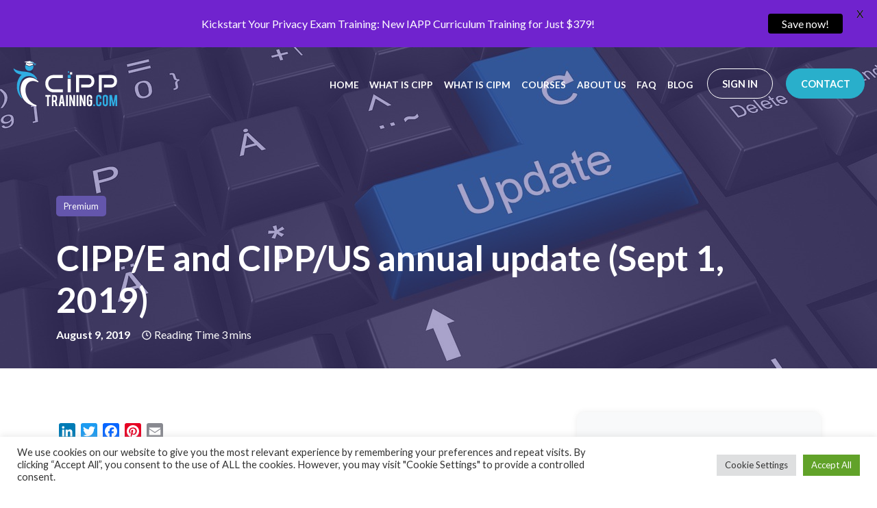

--- FILE ---
content_type: text/html; charset=UTF-8
request_url: https://cipptraining.com/cipp-e-and-cipp-us-annual-update-september-1-2019/
body_size: 20502
content:
<!DOCTYPE html>
<html lang="en-US">
<head>
	<meta charset="UTF-8">
    <meta http-equiv="X-UA-Compatible" content="IE=edge">
    <meta name="viewport" content="width=device-width, initial-scale=1.0">
    <link rel="preconnect" href="https://fonts.googleapis.com">
    <link rel="preconnect" href="https://fonts.gstatic.com" crossorigin>
    <meta name="google-site-verification" content="fJWr6b81AFuSffkCnzUKdt3Re0_4u5qIutFBHabJgfI" />
<!-- Google tag (gtag.js) -->
<script src="https://www.googletagmanager.com/gtag/js?id=G-P1W6JPWV4K" defer data-deferred="1"></script>
<script src="[data-uri]" defer></script>
    <title>CIPP/E and CIPP/US annual update (Sept 1, 2019) &#8211; CIPP Training.com</title>
<meta name='robots' content='max-image-preview:large' />
	<style>img:is([sizes="auto" i], [sizes^="auto," i]) { contain-intrinsic-size: 3000px 1500px }</style>
	
<!-- Google Tag Manager for WordPress by gtm4wp.com -->
<script data-cfasync="false" data-pagespeed-no-defer>
	var gtm4wp_datalayer_name = "dataLayer";
	var dataLayer = dataLayer || [];
</script>
<!-- End Google Tag Manager for WordPress by gtm4wp.com --><link rel='dns-prefetch' href='//static.addtoany.com' />
<link rel='dns-prefetch' href='//fonts.googleapis.com' />
<link rel='dns-prefetch' href='//unicons.iconscout.com' />
<link rel="alternate" type="application/rss+xml" title="CIPP Training.com &raquo; Feed" href="https://cipptraining.com/feed/" />
<link rel="alternate" type="application/rss+xml" title="CIPP Training.com &raquo; Comments Feed" href="https://cipptraining.com/comments/feed/" />

<style id='classic-theme-styles-inline-css'>
/*! This file is auto-generated */
.wp-block-button__link{color:#fff;background-color:#32373c;border-radius:9999px;box-shadow:none;text-decoration:none;padding:calc(.667em + 2px) calc(1.333em + 2px);font-size:1.125em}.wp-block-file__button{background:#32373c;color:#fff;text-decoration:none}
</style>
<style id='depicter-slider-style-inline-css'>
/*!***************************************************************************************************************************************************************************************************************************************!*\
  !*** css ./node_modules/css-loader/dist/cjs.js??ruleSet[1].rules[3].use[1]!./node_modules/postcss-loader/dist/cjs.js??ruleSet[1].rules[3].use[2]!./node_modules/sass-loader/dist/cjs.js??ruleSet[1].rules[3].use[3]!./src/style.scss ***!
  \***************************************************************************************************************************************************************************************************************************************/
/**
 * The following styles get applied both on the front of your site
 * and in the editor.
 *
 * Replace them with your own styles or remove the file completely.
 */
.wp-block-create-block-depicter {
  background-color: #21759b;
  color: #fff;
  padding: 2px;
}

/*# sourceMappingURL=style-index.css.map*/
</style>
<style id='global-styles-inline-css'>
:root{--wp--preset--aspect-ratio--square: 1;--wp--preset--aspect-ratio--4-3: 4/3;--wp--preset--aspect-ratio--3-4: 3/4;--wp--preset--aspect-ratio--3-2: 3/2;--wp--preset--aspect-ratio--2-3: 2/3;--wp--preset--aspect-ratio--16-9: 16/9;--wp--preset--aspect-ratio--9-16: 9/16;--wp--preset--color--black: #000000;--wp--preset--color--cyan-bluish-gray: #abb8c3;--wp--preset--color--white: #ffffff;--wp--preset--color--pale-pink: #f78da7;--wp--preset--color--vivid-red: #cf2e2e;--wp--preset--color--luminous-vivid-orange: #ff6900;--wp--preset--color--luminous-vivid-amber: #fcb900;--wp--preset--color--light-green-cyan: #7bdcb5;--wp--preset--color--vivid-green-cyan: #00d084;--wp--preset--color--pale-cyan-blue: #8ed1fc;--wp--preset--color--vivid-cyan-blue: #0693e3;--wp--preset--color--vivid-purple: #9b51e0;--wp--preset--gradient--vivid-cyan-blue-to-vivid-purple: linear-gradient(135deg,rgba(6,147,227,1) 0%,rgb(155,81,224) 100%);--wp--preset--gradient--light-green-cyan-to-vivid-green-cyan: linear-gradient(135deg,rgb(122,220,180) 0%,rgb(0,208,130) 100%);--wp--preset--gradient--luminous-vivid-amber-to-luminous-vivid-orange: linear-gradient(135deg,rgba(252,185,0,1) 0%,rgba(255,105,0,1) 100%);--wp--preset--gradient--luminous-vivid-orange-to-vivid-red: linear-gradient(135deg,rgba(255,105,0,1) 0%,rgb(207,46,46) 100%);--wp--preset--gradient--very-light-gray-to-cyan-bluish-gray: linear-gradient(135deg,rgb(238,238,238) 0%,rgb(169,184,195) 100%);--wp--preset--gradient--cool-to-warm-spectrum: linear-gradient(135deg,rgb(74,234,220) 0%,rgb(151,120,209) 20%,rgb(207,42,186) 40%,rgb(238,44,130) 60%,rgb(251,105,98) 80%,rgb(254,248,76) 100%);--wp--preset--gradient--blush-light-purple: linear-gradient(135deg,rgb(255,206,236) 0%,rgb(152,150,240) 100%);--wp--preset--gradient--blush-bordeaux: linear-gradient(135deg,rgb(254,205,165) 0%,rgb(254,45,45) 50%,rgb(107,0,62) 100%);--wp--preset--gradient--luminous-dusk: linear-gradient(135deg,rgb(255,203,112) 0%,rgb(199,81,192) 50%,rgb(65,88,208) 100%);--wp--preset--gradient--pale-ocean: linear-gradient(135deg,rgb(255,245,203) 0%,rgb(182,227,212) 50%,rgb(51,167,181) 100%);--wp--preset--gradient--electric-grass: linear-gradient(135deg,rgb(202,248,128) 0%,rgb(113,206,126) 100%);--wp--preset--gradient--midnight: linear-gradient(135deg,rgb(2,3,129) 0%,rgb(40,116,252) 100%);--wp--preset--font-size--small: 13px;--wp--preset--font-size--medium: 20px;--wp--preset--font-size--large: 36px;--wp--preset--font-size--x-large: 42px;--wp--preset--spacing--20: 0.44rem;--wp--preset--spacing--30: 0.67rem;--wp--preset--spacing--40: 1rem;--wp--preset--spacing--50: 1.5rem;--wp--preset--spacing--60: 2.25rem;--wp--preset--spacing--70: 3.38rem;--wp--preset--spacing--80: 5.06rem;--wp--preset--shadow--natural: 6px 6px 9px rgba(0, 0, 0, 0.2);--wp--preset--shadow--deep: 12px 12px 50px rgba(0, 0, 0, 0.4);--wp--preset--shadow--sharp: 6px 6px 0px rgba(0, 0, 0, 0.2);--wp--preset--shadow--outlined: 6px 6px 0px -3px rgba(255, 255, 255, 1), 6px 6px rgba(0, 0, 0, 1);--wp--preset--shadow--crisp: 6px 6px 0px rgba(0, 0, 0, 1);}:where(.is-layout-flex){gap: 0.5em;}:where(.is-layout-grid){gap: 0.5em;}body .is-layout-flex{display: flex;}.is-layout-flex{flex-wrap: wrap;align-items: center;}.is-layout-flex > :is(*, div){margin: 0;}body .is-layout-grid{display: grid;}.is-layout-grid > :is(*, div){margin: 0;}:where(.wp-block-columns.is-layout-flex){gap: 2em;}:where(.wp-block-columns.is-layout-grid){gap: 2em;}:where(.wp-block-post-template.is-layout-flex){gap: 1.25em;}:where(.wp-block-post-template.is-layout-grid){gap: 1.25em;}.has-black-color{color: var(--wp--preset--color--black) !important;}.has-cyan-bluish-gray-color{color: var(--wp--preset--color--cyan-bluish-gray) !important;}.has-white-color{color: var(--wp--preset--color--white) !important;}.has-pale-pink-color{color: var(--wp--preset--color--pale-pink) !important;}.has-vivid-red-color{color: var(--wp--preset--color--vivid-red) !important;}.has-luminous-vivid-orange-color{color: var(--wp--preset--color--luminous-vivid-orange) !important;}.has-luminous-vivid-amber-color{color: var(--wp--preset--color--luminous-vivid-amber) !important;}.has-light-green-cyan-color{color: var(--wp--preset--color--light-green-cyan) !important;}.has-vivid-green-cyan-color{color: var(--wp--preset--color--vivid-green-cyan) !important;}.has-pale-cyan-blue-color{color: var(--wp--preset--color--pale-cyan-blue) !important;}.has-vivid-cyan-blue-color{color: var(--wp--preset--color--vivid-cyan-blue) !important;}.has-vivid-purple-color{color: var(--wp--preset--color--vivid-purple) !important;}.has-black-background-color{background-color: var(--wp--preset--color--black) !important;}.has-cyan-bluish-gray-background-color{background-color: var(--wp--preset--color--cyan-bluish-gray) !important;}.has-white-background-color{background-color: var(--wp--preset--color--white) !important;}.has-pale-pink-background-color{background-color: var(--wp--preset--color--pale-pink) !important;}.has-vivid-red-background-color{background-color: var(--wp--preset--color--vivid-red) !important;}.has-luminous-vivid-orange-background-color{background-color: var(--wp--preset--color--luminous-vivid-orange) !important;}.has-luminous-vivid-amber-background-color{background-color: var(--wp--preset--color--luminous-vivid-amber) !important;}.has-light-green-cyan-background-color{background-color: var(--wp--preset--color--light-green-cyan) !important;}.has-vivid-green-cyan-background-color{background-color: var(--wp--preset--color--vivid-green-cyan) !important;}.has-pale-cyan-blue-background-color{background-color: var(--wp--preset--color--pale-cyan-blue) !important;}.has-vivid-cyan-blue-background-color{background-color: var(--wp--preset--color--vivid-cyan-blue) !important;}.has-vivid-purple-background-color{background-color: var(--wp--preset--color--vivid-purple) !important;}.has-black-border-color{border-color: var(--wp--preset--color--black) !important;}.has-cyan-bluish-gray-border-color{border-color: var(--wp--preset--color--cyan-bluish-gray) !important;}.has-white-border-color{border-color: var(--wp--preset--color--white) !important;}.has-pale-pink-border-color{border-color: var(--wp--preset--color--pale-pink) !important;}.has-vivid-red-border-color{border-color: var(--wp--preset--color--vivid-red) !important;}.has-luminous-vivid-orange-border-color{border-color: var(--wp--preset--color--luminous-vivid-orange) !important;}.has-luminous-vivid-amber-border-color{border-color: var(--wp--preset--color--luminous-vivid-amber) !important;}.has-light-green-cyan-border-color{border-color: var(--wp--preset--color--light-green-cyan) !important;}.has-vivid-green-cyan-border-color{border-color: var(--wp--preset--color--vivid-green-cyan) !important;}.has-pale-cyan-blue-border-color{border-color: var(--wp--preset--color--pale-cyan-blue) !important;}.has-vivid-cyan-blue-border-color{border-color: var(--wp--preset--color--vivid-cyan-blue) !important;}.has-vivid-purple-border-color{border-color: var(--wp--preset--color--vivid-purple) !important;}.has-vivid-cyan-blue-to-vivid-purple-gradient-background{background: var(--wp--preset--gradient--vivid-cyan-blue-to-vivid-purple) !important;}.has-light-green-cyan-to-vivid-green-cyan-gradient-background{background: var(--wp--preset--gradient--light-green-cyan-to-vivid-green-cyan) !important;}.has-luminous-vivid-amber-to-luminous-vivid-orange-gradient-background{background: var(--wp--preset--gradient--luminous-vivid-amber-to-luminous-vivid-orange) !important;}.has-luminous-vivid-orange-to-vivid-red-gradient-background{background: var(--wp--preset--gradient--luminous-vivid-orange-to-vivid-red) !important;}.has-very-light-gray-to-cyan-bluish-gray-gradient-background{background: var(--wp--preset--gradient--very-light-gray-to-cyan-bluish-gray) !important;}.has-cool-to-warm-spectrum-gradient-background{background: var(--wp--preset--gradient--cool-to-warm-spectrum) !important;}.has-blush-light-purple-gradient-background{background: var(--wp--preset--gradient--blush-light-purple) !important;}.has-blush-bordeaux-gradient-background{background: var(--wp--preset--gradient--blush-bordeaux) !important;}.has-luminous-dusk-gradient-background{background: var(--wp--preset--gradient--luminous-dusk) !important;}.has-pale-ocean-gradient-background{background: var(--wp--preset--gradient--pale-ocean) !important;}.has-electric-grass-gradient-background{background: var(--wp--preset--gradient--electric-grass) !important;}.has-midnight-gradient-background{background: var(--wp--preset--gradient--midnight) !important;}.has-small-font-size{font-size: var(--wp--preset--font-size--small) !important;}.has-medium-font-size{font-size: var(--wp--preset--font-size--medium) !important;}.has-large-font-size{font-size: var(--wp--preset--font-size--large) !important;}.has-x-large-font-size{font-size: var(--wp--preset--font-size--x-large) !important;}
:where(.wp-block-post-template.is-layout-flex){gap: 1.25em;}:where(.wp-block-post-template.is-layout-grid){gap: 1.25em;}
:where(.wp-block-columns.is-layout-flex){gap: 2em;}:where(.wp-block-columns.is-layout-grid){gap: 2em;}
:root :where(.wp-block-pullquote){font-size: 1.5em;line-height: 1.6;}
</style>
<link rel='stylesheet' id='contact-form-7-css' href='https://cipptraining.com/wp-content/plugins/contact-form-7/includes/css/styles.css?ver=6.1.4' media='all' />
<link rel='stylesheet' id='cookie-law-info-css' href='https://cipptraining.com/wp-content/plugins/cookie-law-info/legacy/public/css/cookie-law-info-public.css?ver=3.3.3' media='all' />
<link rel='stylesheet' id='cookie-law-info-gdpr-css' href='https://cipptraining.com/wp-content/plugins/cookie-law-info/legacy/public/css/cookie-law-info-gdpr.css?ver=3.3.3' media='all' />
<link rel='stylesheet' id='google-fonts-css' href='https://fonts.googleapis.com/css?family=Lato%3A400%2C500%2C600%2C700&#038;ver=2.8.2&#038;display=swap' media='all' />
<link rel='stylesheet' id='webdura-style-css' href='https://cipptraining.com/wp-content/themes/cipptraining/style.css?ver=1.0.0' media='all' />
<link rel='stylesheet' id='icons-font-css' href='//unicons.iconscout.com/release/v4.0.0/css/line.css?ver=6.8.3' media='all' />
<link rel='stylesheet' id='yarpp-thumbnails-css' href='https://cipptraining.com/wp-content/plugins/yet-another-related-posts-plugin/style/styles_thumbnails.css?ver=5.30.11' media='all' />
<style id='yarpp-thumbnails-inline-css'>
.yarpp-thumbnails-horizontal .yarpp-thumbnail {width: 130px;height: 170px;margin: 5px;margin-left: 0px;}.yarpp-thumbnail > img, .yarpp-thumbnail-default {width: 120px;height: 120px;margin: 5px;}.yarpp-thumbnails-horizontal .yarpp-thumbnail-title {margin: 7px;margin-top: 0px;width: 120px;}.yarpp-thumbnail-default > img {min-height: 120px;min-width: 120px;}
</style>
<link rel='stylesheet' id='bsfrt_frontend-css' href='https://cipptraining.com/wp-content/plugins/read-meter/assets/css/bsfrt-frontend-css.min.css?ver=1.0.11' media='all' />
<link rel='stylesheet' id='addtoany-css' href='https://cipptraining.com/wp-content/plugins/add-to-any/addtoany.min.css?ver=1.16' media='all' />
<script id="addtoany-core-js-before" src="[data-uri]" defer></script>
<script defer src="https://static.addtoany.com/menu/page.js" id="addtoany-core-js"></script>
<script src="https://cipptraining.com/wp-includes/js/jquery/jquery.min.js?ver=3.7.1" id="jquery-core-js"></script>
<script src="https://cipptraining.com/wp-includes/js/jquery/jquery-migrate.min.js?ver=3.4.1" id="jquery-migrate-js" defer data-deferred="1"></script>
<script defer src="https://cipptraining.com/wp-content/plugins/add-to-any/addtoany.min.js?ver=1.1" id="addtoany-jquery-js"></script>
<script id="cookie-law-info-js-extra" src="[data-uri]" defer></script>
<script src="https://cipptraining.com/wp-content/plugins/cookie-law-info/legacy/public/js/cookie-law-info-public.js?ver=3.3.3" id="cookie-law-info-js" defer data-deferred="1"></script>
<link rel="canonical" href="https://cipptraining.com/cipp-e-and-cipp-us-annual-update-september-1-2019/" />
<link rel='shortlink' href='https://cipptraining.com/?p=386' />
<link rel="alternate" title="oEmbed (JSON)" type="application/json+oembed" href="https://cipptraining.com/wp-json/oembed/1.0/embed?url=https%3A%2F%2Fcipptraining.com%2Fcipp-e-and-cipp-us-annual-update-september-1-2019%2F" />
<link rel="alternate" title="oEmbed (XML)" type="text/xml+oembed" href="https://cipptraining.com/wp-json/oembed/1.0/embed?url=https%3A%2F%2Fcipptraining.com%2Fcipp-e-and-cipp-us-annual-update-september-1-2019%2F&#038;format=xml" />
<style id="mystickymenu" type="text/css">#mysticky-nav { width:100%; position: static; height: auto !important; }#mysticky-nav.wrapfixed { position:fixed; left: 0px; margin-top:0px;  z-index: 99990; -webkit-transition: 0.3s; -moz-transition: 0.3s; -o-transition: 0.3s; transition: 0.3s; -ms-filter:"progid:DXImageTransform.Microsoft.Alpha(Opacity=90)"; filter: alpha(opacity=90); opacity:0.9; background-color: #f7f5e7;}#mysticky-nav.wrapfixed .myfixed{ background-color: #f7f5e7; position: relative;top: auto;left: auto;right: auto;}#mysticky-nav .myfixed { margin:0 auto; float:none; border:0px; background:none; max-width:100%; }</style>			<style type="text/css">
																															</style>
			
<!-- Google Tag Manager for WordPress by gtm4wp.com -->
<!-- GTM Container placement set to footer -->
<script data-cfasync="false" data-pagespeed-no-defer>
	var dataLayer_content = {"pagePostType":"post","pagePostType2":"single-post","pageCategory":["premium"],"pagePostAuthor":"admin"};
	dataLayer.push( dataLayer_content );
</script>
<script data-cfasync="false" data-pagespeed-no-defer>
(function(w,d,s,l,i){w[l]=w[l]||[];w[l].push({'gtm.start':
new Date().getTime(),event:'gtm.js'});var f=d.getElementsByTagName(s)[0],
j=d.createElement(s),dl=l!='dataLayer'?'&l='+l:'';j.async=true;j.src=
'//www.googletagmanager.com/gtm.js?id='+i+dl;f.parentNode.insertBefore(j,f);
})(window,document,'script','dataLayer','GTM-PPJCTDH');
</script>
<!-- End Google Tag Manager for WordPress by gtm4wp.com --><meta name="generator" content="Elementor 3.31.2; features: additional_custom_breakpoints, e_element_cache; settings: css_print_method-external, google_font-enabled, font_display-auto">

<!-- Schema & Structured Data For WP v1.49 - -->
<script type="application/ld+json" class="saswp-schema-markup-output">
[{"@context":"https:\/\/schema.org\/","@graph":[{"@context":"https:\/\/schema.org\/","@type":"SiteNavigationElement","@id":"https:\/\/cipptraining.com#Main","name":"Home","url":"https:\/\/cipptraining.com\/"},{"@context":"https:\/\/schema.org\/","@type":"SiteNavigationElement","@id":"https:\/\/cipptraining.com#Main","name":"What is CIPP","url":"https:\/\/cipptraining.com\/what-is-cipp-us-and-cipp-e\/"},{"@context":"https:\/\/schema.org\/","@type":"SiteNavigationElement","@id":"https:\/\/cipptraining.com#Main","name":"What is CIPM","url":"https:\/\/cipptraining.com\/what-is-cipm\/"},{"@context":"https:\/\/schema.org\/","@type":"SiteNavigationElement","@id":"https:\/\/cipptraining.com#Main","name":"Courses","url":"https:\/\/cipptraining.com\/course-training-register\/"},{"@context":"https:\/\/schema.org\/","@type":"SiteNavigationElement","@id":"https:\/\/cipptraining.com#Main","name":"All our training courses","url":"https:\/\/cipptraining.com\/course-training-register\/"},{"@context":"https:\/\/schema.org\/","@type":"SiteNavigationElement","@id":"https:\/\/cipptraining.com#Main","name":"CIPP\/US Training Certification Course","url":"https:\/\/cipptraining.com\/cipp-us-training-certification-course\/"},{"@context":"https:\/\/schema.org\/","@type":"SiteNavigationElement","@id":"https:\/\/cipptraining.com#Main","name":"CIPP\/E Training Certification Course","url":"https:\/\/cipptraining.com\/cipp-e-training-certification-course\/"},{"@context":"https:\/\/schema.org\/","@type":"SiteNavigationElement","@id":"https:\/\/cipptraining.com#Main","name":"CIPM Training Certification Course","url":"https:\/\/cipptraining.com\/cipm-training-certification-course\/"},{"@context":"https:\/\/schema.org\/","@type":"SiteNavigationElement","@id":"https:\/\/cipptraining.com#Main","name":"About Us","url":"https:\/\/cipptraining.com\/about-cipp-training\/"},{"@context":"https:\/\/schema.org\/","@type":"SiteNavigationElement","@id":"https:\/\/cipptraining.com#Main","name":"FAQ","url":"https:\/\/cipptraining.com\/faq-cipp-cipm-training\/"},{"@context":"https:\/\/schema.org\/","@type":"SiteNavigationElement","@id":"https:\/\/cipptraining.com#Main","name":"Blog","url":"https:\/\/cipptraining.com\/blog\/"}]},

{"@context":"https:\/\/schema.org\/","@type":"BreadcrumbList","@id":"https:\/\/cipptraining.com\/cipp-e-and-cipp-us-annual-update-september-1-2019\/#breadcrumb","itemListElement":[{"@type":"ListItem","position":1,"item":{"@id":"https:\/\/cipptraining.com","name":"CIPP Training.com"}},{"@type":"ListItem","position":2,"item":{"@id":"https:\/\/cipptraining.com\/category\/premium\/","name":"Premium"}},{"@type":"ListItem","position":3,"item":{"@id":"https:\/\/cipptraining.com\/cipp-e-and-cipp-us-annual-update-september-1-2019\/","name":"CIPP\/E and CIPP\/US annual update (Sept 1, 2019)"}}]}]
</script>

			<style>
				.e-con.e-parent:nth-of-type(n+4):not(.e-lazyloaded):not(.e-no-lazyload),
				.e-con.e-parent:nth-of-type(n+4):not(.e-lazyloaded):not(.e-no-lazyload) * {
					background-image: none !important;
				}
				@media screen and (max-height: 1024px) {
					.e-con.e-parent:nth-of-type(n+3):not(.e-lazyloaded):not(.e-no-lazyload),
					.e-con.e-parent:nth-of-type(n+3):not(.e-lazyloaded):not(.e-no-lazyload) * {
						background-image: none !important;
					}
				}
				@media screen and (max-height: 640px) {
					.e-con.e-parent:nth-of-type(n+2):not(.e-lazyloaded):not(.e-no-lazyload),
					.e-con.e-parent:nth-of-type(n+2):not(.e-lazyloaded):not(.e-no-lazyload) * {
						background-image: none !important;
					}
				}
			</style>
					<style type="text/css">
		.admin-bar .progress-container-top {
		background: #3e3471;
		height: 6px;

		}
		.progress-container-top {
		background: #3e3471;
		height: 6px;

		}
		.progress-container-bottom {
		background: #3e3471;
		height: 6px;

		} 
		.progress-bar {
		background: #66abd6;
		height: 6px;
		width: 0%;

		}           
		</style>
				<link rel="icon" href="https://cipptraining.com/wp-content/uploads/2019/12/cropped-CIPP-Logo-32x32.jpg" sizes="32x32" />
<link rel="icon" href="https://cipptraining.com/wp-content/uploads/2019/12/cropped-CIPP-Logo-192x192.jpg" sizes="192x192" />
<link rel="apple-touch-icon" href="https://cipptraining.com/wp-content/uploads/2019/12/cropped-CIPP-Logo-180x180.jpg" />
<meta name="msapplication-TileImage" content="https://cipptraining.com/wp-content/uploads/2019/12/cropped-CIPP-Logo-270x270.jpg" />

	<style id="mysticky-welcomebar-inline-css">
	.mysticky-welcomebar-fixed , .mysticky-welcomebar-fixed * {
		-webkit-box-sizing: border-box;
		-moz-box-sizing: border-box;
		box-sizing: border-box;
	}
	.mysticky-welcomebar-fixed {
		background-color: #7023ce;
		font-family: Lato;
		position: fixed;
		left: 0;
		right: 0;
		z-index: 9999999;
		opacity: 0;
	}
	.mysticky-welcomebar-fixed-wrap {
		min-height: 60px;
		padding: 20px 50px;
		display: flex;
		align-items: center;
		justify-content: center;
		width: 100%;
		height: 100%;
	}
	.mysticky-welcomebar-fixed-wrap .mysticky-welcomebar-content {
		flex: 1;
		text-align:center;
	}
	.mysticky-welcomebar-animation {
		-webkit-transition: all 1s ease 0s;
		-moz-transition: all 1s ease 0s;
		transition: all 1s ease 0s;
	}
	.mysticky-welcomebar-position-top {
		top:0;
	}
	.mysticky-welcomebar-position-bottom {
		bottom:0;
	}
	.mysticky-welcomebar-position-top.mysticky-welcomebar-entry-effect-slide-in {
		top: -60px;
	}
	.mysticky-welcomebar-position-bottom.mysticky-welcomebar-entry-effect-slide-in {
		bottom: -60px;
	}
	.mysticky-welcomebar-entry-effect-fade {
		opacity: 0;
	}
	.mysticky-welcomebar-entry-effect-none {
		display: none;
	}
	.mysticky-welcomebar-fixed .mysticky-welcomebar-content p a{
		text-decoration: underline;
		text-decoration-thickness: 1px;
		text-underline-offset: 0.25ch;
	}
	.mysticky-welcomebar-fixed .mysticky-welcomebar-content p a,
	.mysticky-welcomebar-fixed .mysticky-welcomebar-content p {
		color: #ffffff;
		font-size: 16px;
		margin: 0;
		padding: 0;
		line-height: 1.2;
		font-weight: 400;
		font-family:Lato	}
	.mysticky-welcomebar-fixed .mysticky-welcomebar-btn {
		/*padding-left: 30px;*/
		display: none;
		line-height: 1;
		margin-left: 10px;
	}
	.mysticky-welcomebar-fixed.mysticky-welcomebar-btn-desktop .mysticky-welcomebar-btn {
		display: block;
		position: relative;
	}
	.mysticky-welcomebar-fixed .mysticky-welcomebar-btn a {
		background-color: #000000;
		font-family: inherit;
		color: #ffffff;
		border-radius: 4px;
		text-decoration: none;
		display: inline-block;
		vertical-align: top;
		line-height: 1.2;
		font-size: 16px;
		font-weight: 400;
		padding: 5px 20px;
		white-space: nowrap;
	}

				.mysticky-welcomebar-fixed .mysticky-welcomebar-close {
		display: none;
		vertical-align: top;
		width: 30px;
		height: 30px;
		text-align: center;
		line-height: 30px;
		border-radius: 5px;
		color: #000;
		position: absolute;
		top: 5px;
		right: 10px;
		outline: none;		
		text-decoration: none;
		text-shadow: 0 0 0px #fff;
		-webkit-transition: all 0.5s ease 0s;
		-moz-transition: all 0.5s ease 0s;
		transition: all 0.5s ease 0s;
		-webkit-transform-origin: 50% 50%;
		-moz-transform-origin: 50% 50%;
		transform-origin: 50% 50%;
	}
	.mysticky-welcomebar-fixed .mysticky-welcomebar-close:hover {
		opacity: 1;
		-webkit-transform: rotate(180deg);
		-moz-transform: rotate(180deg);
		transform: rotate(180deg);
	}
	.mysticky-welcomebar-fixed .mysticky-welcomebar-close span.dashicons {
		font-size: 27px;
	}
	.mysticky-welcomebar-fixed.mysticky-welcomebar-showx-desktop .mysticky-welcomebar-close {
		display: inline-block;
		cursor: pointer;
	}	
	/* Animated Buttons */
		.mysticky-welcomebar-btn a {
			-webkit-animation-duration: 1s;
			animation-duration: 1s;
		}
		@-webkit-keyframes flash {
			from,
			50%,
			to {
				opacity: 1;
			}

			25%,
			75% {
				opacity: 0;
			}
		}
		@keyframes flash {
			from,
			50%,
			to {
				opacity: 1;
			}

			25%,
			75% {
				opacity: 0;
			}
		}
		.mysticky-welcomebar-attention-flash.animation-start .mysticky-welcomebar-btn a {
			-webkit-animation-name: flash;
			animation-name: flash;
		}
		
		@keyframes shake {
			from,
			to {
				-webkit-transform: translate3d(0, 0, 0);
				transform: translate3d(0, 0, 0);
			}

			10%,
			30%,
			50%,
			70%,
			90% {
				-webkit-transform: translate3d(-10px, 0, 0);
				transform: translate3d(-10px, 0, 0);
			}

			20%,
			40%,
			60%,
			80% {
				-webkit-transform: translate3d(10px, 0, 0);
				transform: translate3d(10px, 0, 0);
			}
		}

		.mysticky-welcomebar-attention-shake.animation-start .mysticky-welcomebar-btn a {
			-webkit-animation-name: shake;
			animation-name: shake;
		}
		
		@-webkit-keyframes swing {
			20% {
				-webkit-transform: rotate3d(0, 0, 1, 15deg);
				transform: rotate3d(0, 0, 1, 15deg);
			}

			40% {
				-webkit-transform: rotate3d(0, 0, 1, -10deg);
				transform: rotate3d(0, 0, 1, -10deg);
			}

			60% {
				-webkit-transform: rotate3d(0, 0, 1, 5deg);
				transform: rotate3d(0, 0, 1, 5deg);
			}

			80% {
				-webkit-transform: rotate3d(0, 0, 1, -5deg);
				transform: rotate3d(0, 0, 1, -5deg);
			}
	
			to {
				-webkit-transform: rotate3d(0, 0, 1, 0deg);
				transform: rotate3d(0, 0, 1, 0deg);
			}
		}

		@keyframes swing {
			20% {
				-webkit-transform: rotate3d(0, 0, 1, 15deg);
				transform: rotate3d(0, 0, 1, 15deg);
			}

			40% {
				-webkit-transform: rotate3d(0, 0, 1, -10deg);
				transform: rotate3d(0, 0, 1, -10deg);
			}

			60% {
				-webkit-transform: rotate3d(0, 0, 1, 5deg);
				transform: rotate3d(0, 0, 1, 5deg);
			}

			80% {
				-webkit-transform: rotate3d(0, 0, 1, -5deg);
				transform: rotate3d(0, 0, 1, -5deg);
			}

			to {
				-webkit-transform: rotate3d(0, 0, 1, 0deg);
				transform: rotate3d(0, 0, 1, 0deg);
			}
		}

		.mysticky-welcomebar-attention-swing.animation-start .mysticky-welcomebar-btn a {
			-webkit-transform-origin: top center;
			transform-origin: top center;
			-webkit-animation-name: swing;
			animation-name: swing;
		}
		
		@-webkit-keyframes tada {
			from {
				-webkit-transform: scale3d(1, 1, 1);
				transform: scale3d(1, 1, 1);
			}

			10%,
			20% {
				-webkit-transform: scale3d(0.9, 0.9, 0.9) rotate3d(0, 0, 1, -3deg);
				transform: scale3d(0.9, 0.9, 0.9) rotate3d(0, 0, 1, -3deg);
			}

			30%,
			50%,
			70%,
			90% {
				-webkit-transform: scale3d(1.1, 1.1, 1.1) rotate3d(0, 0, 1, 3deg);
				transform: scale3d(1.1, 1.1, 1.1) rotate3d(0, 0, 1, 3deg);
			}

			40%,
			60%,
			80% {
				-webkit-transform: scale3d(1.1, 1.1, 1.1) rotate3d(0, 0, 1, -3deg);
				transform: scale3d(1.1, 1.1, 1.1) rotate3d(0, 0, 1, -3deg);
			}

			to {
				-webkit-transform: scale3d(1, 1, 1);
				transform: scale3d(1, 1, 1);
			}
		}

		@keyframes tada {
			from {
				-webkit-transform: scale3d(1, 1, 1);
				transform: scale3d(1, 1, 1);
			}

			10%,
			20% {
				-webkit-transform: scale3d(0.9, 0.9, 0.9) rotate3d(0, 0, 1, -3deg);
				transform: scale3d(0.9, 0.9, 0.9) rotate3d(0, 0, 1, -3deg);
			}

			30%,
			50%,
			70%,
			90% {
				-webkit-transform: scale3d(1.1, 1.1, 1.1) rotate3d(0, 0, 1, 3deg);
				transform: scale3d(1.1, 1.1, 1.1) rotate3d(0, 0, 1, 3deg);
			}

			40%,
			60%,
			80% {
				-webkit-transform: scale3d(1.1, 1.1, 1.1) rotate3d(0, 0, 1, -3deg);
				transform: scale3d(1.1, 1.1, 1.1) rotate3d(0, 0, 1, -3deg);
			}

			to {
				-webkit-transform: scale3d(1, 1, 1);
				transform: scale3d(1, 1, 1);
			}
		}

		.mysticky-welcomebar-attention-tada.animation-start .mysticky-welcomebar-btn a {
			-webkit-animation-name: tada;
			animation-name: tada;
		}
		
		@-webkit-keyframes heartBeat {
			0% {
				-webkit-transform: scale(1);
				transform: scale(1);
			}

			14% {
				-webkit-transform: scale(1.3);
				transform: scale(1.3);
			}

			28% {
				-webkit-transform: scale(1);
				transform: scale(1);
			}

			42% {
				-webkit-transform: scale(1.3);
				transform: scale(1.3);
			}

			70% {
				-webkit-transform: scale(1);
				transform: scale(1);
			}
		}

		@keyframes heartBeat {
			0% {
				-webkit-transform: scale(1);
				transform: scale(1);
			}

			14% {
				-webkit-transform: scale(1.3);
				transform: scale(1.3);
			}

			28% {
				-webkit-transform: scale(1);
				transform: scale(1);
			}

			42% {
				-webkit-transform: scale(1.3);
				transform: scale(1.3);
			}

			70% {
				-webkit-transform: scale(1);
				transform: scale(1);
			}
		}

		.mysticky-welcomebar-attention-heartbeat.animation-start .mysticky-welcomebar-btn a {
		  -webkit-animation-name: heartBeat;
		  animation-name: heartBeat;
		  -webkit-animation-duration: 1.3s;
		  animation-duration: 1.3s;
		  -webkit-animation-timing-function: ease-in-out;
		  animation-timing-function: ease-in-out;
		}
		
		@-webkit-keyframes wobble {
			from {
				-webkit-transform: translate3d(0, 0, 0);
				transform: translate3d(0, 0, 0);
			}

			15% {
				-webkit-transform: translate3d(-25%, 0, 0) rotate3d(0, 0, 1, -5deg);
				transform: translate3d(-25%, 0, 0) rotate3d(0, 0, 1, -5deg);
			}

			30% {
				-webkit-transform: translate3d(20%, 0, 0) rotate3d(0, 0, 1, 3deg);
				transform: translate3d(20%, 0, 0) rotate3d(0, 0, 1, 3deg);
			}

			45% {
				-webkit-transform: translate3d(-15%, 0, 0) rotate3d(0, 0, 1, -3deg);
				transform: translate3d(-15%, 0, 0) rotate3d(0, 0, 1, -3deg);
			}

			60% {
				-webkit-transform: translate3d(10%, 0, 0) rotate3d(0, 0, 1, 2deg);
				transform: translate3d(10%, 0, 0) rotate3d(0, 0, 1, 2deg);
			}

			75% {
				-webkit-transform: translate3d(-5%, 0, 0) rotate3d(0, 0, 1, -1deg);
				transform: translate3d(-5%, 0, 0) rotate3d(0, 0, 1, -1deg);
			}

			to {
				-webkit-transform: translate3d(0, 0, 0);
				transform: translate3d(0, 0, 0);
			}
		}

		@keyframes wobble {
			from {
				-webkit-transform: translate3d(0, 0, 0);
				transform: translate3d(0, 0, 0);
			}

			15% {
				-webkit-transform: translate3d(-25%, 0, 0) rotate3d(0, 0, 1, -5deg);
				transform: translate3d(-25%, 0, 0) rotate3d(0, 0, 1, -5deg);
			}

			30% {
				-webkit-transform: translate3d(20%, 0, 0) rotate3d(0, 0, 1, 3deg);
				transform: translate3d(20%, 0, 0) rotate3d(0, 0, 1, 3deg);
			}

			45% {
				-webkit-transform: translate3d(-15%, 0, 0) rotate3d(0, 0, 1, -3deg);
				transform: translate3d(-15%, 0, 0) rotate3d(0, 0, 1, -3deg);
			}

			60% {
				-webkit-transform: translate3d(10%, 0, 0) rotate3d(0, 0, 1, 2deg);
				transform: translate3d(10%, 0, 0) rotate3d(0, 0, 1, 2deg);
			}

			75% {
				-webkit-transform: translate3d(-5%, 0, 0) rotate3d(0, 0, 1, -1deg);
				transform: translate3d(-5%, 0, 0) rotate3d(0, 0, 1, -1deg);
			}

			to {
				-webkit-transform: translate3d(0, 0, 0);
				transform: translate3d(0, 0, 0);
			}
		}
		
		.mysticky-welcomebar-attention-wobble.animation-start .mysticky-welcomebar-btn a {
			-webkit-animation-name: wobble;
			animation-name: wobble;
		}

		/* 210824 */
		@media only screen and (min-width: 481px) {
			.mysticky-welcomebar-fixed-wrap.mysticky-welcomebar-position-left {
				justify-content: flex-start;
			}
			.mysticky-welcomebar-fixed-wrap.mysticky-welcomebar-position-center {
				justify-content: center;
			}
			.mysticky-welcomebar-fixed-wrap.mysticky-welcomebar-position-right  {
				justify-content: flex-end;
			}
			.mysticky-welcomebar-fixed-wrap.mysticky-welcomebar-position-left .mysticky-welcomebar-content,
			.mysticky-welcomebar-fixed-wrap.mysticky-welcomebar-position-center .mysticky-welcomebar-content,
			.mysticky-welcomebar-fixed-wrap.mysticky-welcomebar-position-right .mysticky-welcomebar-content {
				flex: unset;
			}
		}
		
		@media only screen and (min-width: 768px) {
			.mysticky-welcomebar-display-desktop.mysticky-welcomebar-entry-effect-fade.entry-effect {
				opacity: 1;
			}
			.mysticky-welcomebar-display-desktop.mysticky-welcomebar-entry-effect-none.entry-effect {
				display: block;
			}
			.mysticky-welcomebar-display-desktop.mysticky-welcomebar-position-top.mysticky-welcomebar-fixed ,
			.mysticky-welcomebar-display-desktop.mysticky-welcomebar-position-top.mysticky-welcomebar-entry-effect-slide-in.entry-effect.mysticky-welcomebar-fixed {
				top: 0;			
			}
			.mysticky-welcomebar-display-desktop.mysticky-welcomebar-position-bottom.mysticky-welcomebar-fixed ,
			.mysticky-welcomebar-display-desktop.mysticky-welcomebar-position-bottom.mysticky-welcomebar-entry-effect-slide-in.entry-effect.mysticky-welcomebar-fixed {
				bottom: 0;
			}	
		}
		@media only screen and (max-width: 767px) {
			.mysticky-welcomebar-display-mobile.mysticky-welcomebar-entry-effect-fade.entry-effect {
				opacity: 1;
			}
			.mysticky-welcomebar-display-mobile.mysticky-welcomebar-entry-effect-none.entry-effect {
				display: block;
			}
			.mysticky-welcomebar-display-mobile.mysticky-welcomebar-position-top.mysticky-welcomebar-fixed ,
			.mysticky-welcomebar-display-mobile.mysticky-welcomebar-position-top.mysticky-welcomebar-entry-effect-slide-in.entry-effect.mysticky-welcomebar-fixed {
				top: 0;
			}
			.mysticky-welcomebar-display-mobile.mysticky-welcomebar-position-bottom.mysticky-welcomebar-fixed ,
			.mysticky-welcomebar-display-mobile.mysticky-welcomebar-position-bottom.mysticky-welcomebar-entry-effect-slide-in.entry-effect.mysticky-welcomebar-fixed {
				bottom: 0;
			}
			/*.mysticky-welcomebar-fixed.mysticky-welcomebar-showx-desktop .mysticky-welcomebar-close {
				display: none;
			}
			.mysticky-welcomebar-fixed.mysticky-welcomebar-showx-mobile .mysticky-welcomebar-close {
				display: inline-block;
			}*/
			.mysticky-welcomebar-fixed.mysticky-welcomebar-btn-desktop .mysticky-welcomebar-btn {
				display: none;
			}
			.mysticky-welcomebar-fixed.mysticky-welcomebar-btn-mobile .mysticky-welcomebar-btn {
				display: block;
				/*margin-top: 10px;*/
			}
		}
		@media only screen and (max-width: 480px) {

			.mysticky-welcomebar-fixed-wrap {padding: 15px 35px 10px 10px; flex-wrap:wrap;}
			.mysticky-welcomebar-fixed.front-site .mysticky-welcomebar-fixed-wrap {
				padding: 15px 20px 10px 20px;
				flex-direction: column;
			}
			/*.welcombar-contact-lead .mysticky-welcomebar-fixed-wrap {flex-wrap: wrap; justify-content: center;}*/
			
			.mysticky-welcomebar-fixed .mystickymenu-front.mysticky-welcomebar-lead-content {margin: 10px 0 10px 20px !important;}

			.mysticky-welcomebar-fixed .mysticky-welcomebar-btn {
				padding-left: 10px;
			}
			.mysticky-welcomebar-fixed.mysticky-welcomebar-btn-mobile.front-site .mysticky-welcomebar-btn {margin-left: 0; text-align: center;}
		}


		body.mysticky-welcomebar-apper #wpadminbar{
			z-index:99999999;
		}

		.mysticky-welcomebar-fixed .mystickymenu-front.mysticky-welcomebar-lead-content {
			display: flex;
			width: auto;
			margin: 0 0px 0 10px;
		}

		.mystickymenu-front.mysticky-welcomebar-lead-content input[type="text"] {
			font-size: 12px;
			padding: 7px 5px;
			margin-right: 10px;
			min-width: 50%;
			border: 0;
			width:auto;
		}

		.mystickymenu-front.mysticky-welcomebar-lead-content input[type="text"]:focus {
			outline: unset;
			box-shadow: unset;
		}

		.input-error {
			color: #ff0000;
			font-style: normal;
			font-family: inherit;
			font-size: 13px;
			display: block;
			position: absolute;
			bottom: 0px;
		}

		.mysticky-welcomebar-fixed.mysticky-site-front .mysticky-welcomebar-btn.contact-lead-button {
		  margin-left: 0;
		}
		.morphext > .morphext__animated {
		  display: inline-block;
		}
		
		.mysticky-welcomebar-btn a {
			outline: none !important;
			cursor: pointer;
			position: relative;
		}		
		.mysticky-welcomebar-hover-effect-border1 {
			position: relative;
		}
		.mysticky-welcomebar-hover-effect-border1 a { 
			display: block;
			width: 100%;
			height: 100%;
		}
		.mysticky-welcomebar-hover-effect-border1:before,
		.mysticky-welcomebar-hover-effect-border1:after {
			position: absolute;
			content: "";
			height: 0%;
			width: 2px;
			background: #000;
		}
		.mysticky-welcomebar-hover-effect-border1:before {
			right: 0;
			top: 0;
			transition: all 0.1s ease;
			z-index: 1 !important;
		}
		.mysticky-welcomebar-hover-effect-border1:after {
			left: 0;
			bottom: 0;
			transition: all 0.1s 0.2s ease;
		}
		.mysticky-welcomebar-hover-effect-border1:hover:before {
			transition: all 0.1s 0.2s ease;
			height: 100%;
		}
		.mysticky-welcomebar-hover-effect-border1:hover:after {
			transition: all 0.1s ease;
			height: 100%;
		}
		.mysticky-welcomebar-hover-effect-border1 a:before,
		.mysticky-welcomebar-hover-effect-border1 a:after {
			position: absolute;
			content: "";
			background: #000;
		}
		.mysticky-welcomebar-hover-effect-border1 a:before {
			left: 0;
			top: 0;
			width: 0%;
			height: 2px;
			transition: all 0.1s 0.1s ease;
		}
		.mysticky-welcomebar-hover-effect-border1 a:after {
			left: 0;
			bottom: 0;
			width: 100%;
			height: 2px;
		}
		.mysticky-welcomebar-hover-effect-border1 a:hover:before {
			width: 100%;
		}

		.mysticky-welcomebar-hover-effect-border2 a {
			position: relative;
			display: block;
			width: 100%;
			height: 100%;
		}
		.mysticky-welcomebar-hover-effect-border2:before,
		.mysticky-welcomebar-hover-effect-border2:after {
			position: absolute;
			content: "";
			right: 0px;
			transition: all 0.3s ease;
			border-radius: 4px;
			z-index: 99;
		}
		.mysticky-welcomebar-hover-effect-border2:before {
			width: 2px;
		}
		.mysticky-welcomebar-hover-effect-border2:after {
			width: 0%;
			height: 2px;
		}
		.mysticky-welcomebar-hover-effect-border2:hover:before {
			height: 29px;
		}
		.mysticky-welcomebar-hover-effect-border2:hover:after {
			width: 86px;
		}
		.mysticky-welcomebar-hover-effect-border2 a:before,
		.mysticky-welcomebar-hover-effect-border2 a:after {
			position: absolute;
			content: "";
			left: 0;
			bottom: 0;
			transition: all 0.3s ease;
			z-index: 0 !important;
		}
		.mysticky-welcomebar-hover-effect-border2 a:before {
			width: 2px;
			height: 0%;
		}
		.mysticky-welcomebar-hover-effect-border2 a:after {
			width: 0%;
			height: 2px;
		}
		.mysticky-welcomebar-hover-effect-border2 a:hover:before {
			height: 100%;
		}
		.mysticky-welcomebar-hover-effect-border2 a:hover:after {
			width: 100%; 
		}
		.mysticky-welcomebar-hover-effect-border3 a {
			position: relative;
			display: block;
			width: 100%;
			height: 100%;
		}
		.mysticky-welcomebar-hover-effect-border3:before,
		.mysticky-welcomebar-hover-effect-border3:after {
			position: absolute;
			content: "";
			right: 0px;
			transition: all 0.3s ease;
			z-index: 99;
		}
		.mysticky-welcomebar-hover-effect-border3:before {
			height: 14px;
			width: 2px;
		}
		.mysticky-welcomebar-hover-effect-border3:after {
			width: 14px;
			height: 2px;
		}
		.mysticky-welcomebar-hover-effect-border3:hover:before {
			height: 29px;
		}
		.mysticky-welcomebar-hover-effect-border3:hover:after {
			width: 86px;
		}
		.mysticky-welcomebar-hover-effect-border3 a:before,
		.mysticky-welcomebar-hover-effect-border3 a:after {
			position: absolute;
			content: "";
			left: 0;
			bottom: 0;
			transition: all 0.3s ease;
			z-index: 0 !important;
		}
		.mysticky-welcomebar-hover-effect-border3 a:before {
			width: 2px;
			height: 50%;
		}
		.mysticky-welcomebar-hover-effect-border3 a:after {
			width: 14px;
			height: 2px;
		}
		.mysticky-welcomebar-hover-effect-border3 a:hover:before {
			height: 100%;
		}
		.mysticky-welcomebar-hover-effect-border3 a:hover:after {
			width: 100%;
		}
		.mysticky-welcomebar-hover-effect-border4 a {
			position: relative;
			display: block;
			width: 100%;
			height: 100%;
		}
		.mysticky-welcomebar-hover-effect-border4:before,
		.mysticky-welcomebar-hover-effect-border4:after {
			position: absolute;
			content: "";
			right: 0px;
			bottom: 0px ;
			transition: all 0.3s ease;
			z-index: 99;
		}
		.mysticky-welcomebar-hover-effect-border4:before {
			height: 14px;
			width: 2px;
		}
		.mysticky-welcomebar-hover-effect-border4:after {
			width: 14px;
			height: 2px;
		}
		.mysticky-welcomebar-hover-effect-border4:hover:before {
			height: 29px;
		}
		.mysticky-welcomebar-hover-effect-border4:hover:after {
			width: 86px;
		}
		.mysticky-welcomebar-hover-effect-border4 a:before,
		.mysticky-welcomebar-hover-effect-border4 a:after {
			position: absolute;
			content: "";
			left: 0;
			top: 0;
			transition: all 0.3s ease;
		}
		.mysticky-welcomebar-hover-effect-border4 a:before {
			width: 2px;
			height: 50%;
		}
		.mysticky-welcomebar-hover-effect-border4 a:after {
			width: 14px;
			height: 2px;
		}
		.mysticky-welcomebar-hover-effect-border4 a:hover:before {
			height: 100%;
		}
		.mysticky-welcomebar-hover-effect-border4 a:hover:after {
			width: 100%;
		}

		.mysticky-welcomebar-hover-effect-fill1 a {
			z-index: 1;
		}
		.mysticky-welcomebar-hover-effect-fill1 a:after {
			position: absolute;
			content: "";
			width: 0;
			height: 100%;
			top: 0;
			left: 0;
			z-index: -1;
		}
		.mysticky-welcomebar-hover-effect-fill1 a:hover:after {
			width: 100%;
		}
		.mysticky-welcomebar-hover-effect-fill1 a:active {
			top: 2px;
		}
		.mysticky-welcomebar-hover-effect-fill2 a {
			z-index: 1;
		}
		.mysticky-welcomebar-hover-effect-fill2 a:after {
			position: absolute;
			content: "";
			width: 0;
			height: 100%;
			top: 0;
			left: 0;
			direction: rtl;
			z-index: -1;
			transition: all 0.3s ease;
		}
		.mysticky-welcomebar-hover-effect-fill2 a:hover:after {
			left: auto;
			right: 0;
			width: 100%;
		}
		.mysticky-welcomebar-hover-effect-fill2 a:active {
			top: 2px;
		}
		.mysticky-welcomebar-hover-effect-fill3 a {
			border: 0px solid #000;
			z-index: 1;
		}
		.mysticky-welcomebar-hover-effect-fill3 a:after {
			position: absolute;
			content: "";
			width: 100%;
			height: 0;
			bottom: 0;
			left: 0;
			z-index: -1;
			transition: all 0.3s ease;
		}
		.mysticky-welcomebar-hover-effect-fill3 a:hover:after {
			top: 0;
			height: 100%;
		}
		.mysticky-welcomebar-hover-effect-fill3 a:active {
			top: 2px;
		}
		.mysticky-welcomebar-hover-effect-fill4 a {
			z-index: 1;
		}
		.mysticky-welcomebar-hover-effect-fill4 a:after {
			position: absolute;
			content: "";
			width: 100%;
			height: 0;
			top: 0;
			left: 0;
			z-index: -1;
			transition: all 0.3s ease;
		}
		.mysticky-welcomebar-hover-effect-fill4 a:hover:after {
			top: auto;
			bottom: 0;
			height: 100%;
		}
		.mysticky-welcomebar-hover-effect-fill4 a:active {
			top: 2px;
		}
		.mysticky-welcomebar-hover-effect-fill5 a {
			border: 0px solid #000;
			z-index: 3;
		}
		.mysticky-welcomebar-hover-effect-fill5 a:after {
			position: absolute;
			content: "";
			width: 0;
			height: 100%;
			top: 0;
			right: 0;
			z-index: -1;
			transition: all 0.3s ease;
		}
		.mysticky-welcomebar-hover-effect-fill5 a:hover:after {
			left: 0;
			width: 100%;
		}
		.mysticky-welcomebar-hover-effect-fill5 a:active {
			top: 2px;
		}



	</style>
			<style id="wp-custom-css">
			.grecaptcha-badge { visibility: hidden; }
div#depicter-1 {
    position: absolute;
    top: -15rem;
    border-radius: 0 0 14rem 0;
}
div#depicter-1 img{
    scale: 1.1
}

.pricing-table-container .cta-wrap a:last-child {
    margin-left: 1rem;
    padding: 0.7rem 1.2rem;
}
.depicter-sections img {
    left: 0rem !important;
    object-fit: cover;
}

@media screen and (max-width: 500px) {

	div#depicter-1 img{
    scale: 1;
}
	div#depicter-1 {
    border-radius: 0 0 5rem 0;
}
}

@media screen and (max-width: 575px) {
.sticky-menu-container .sticky-menu:before {
	top:3rem !important;
}
}

@media screen and (max-width: 767px) {
.pricing-table-container .cta-wrap a:last-child {
    margin-top: 0.9rem;
}
}



@media screen and (max-width: 1200px) {
	.depicter-sections .depicter-section-background img {
    left: 0 !important;
}
}

#testimonial-new {max-width: 24rem;overflow:hidden}		</style>
		</head>
<body class="wp-singular post-template-default single single-post postid-386 single-format-standard wp-custom-logo wp-theme-cipptraining elementor-default elementor-kit-888">

<header class="header-in-pages">
    <div class="container">
        <div class="header-container">
                            <div class="logo">
                    <a href="https://cipptraining.com">
                        <img loading="lazy" src="https://cipptraining.com/wp-content/themes/cipptraining/assets/images/cipp-training-white-logo.svg" aria-label="Logo CIPP Training" alt="CIPP/US, CIPP/E & CIPM Online Training Courses | CIPP Training.com" class="img-fluid">
                    </a>
                </div>
                            <div class="main-navigation">
                <nav class="main-menu">
                    <ul id="menu-main" class="menu"><li id="menu-item-7" class="menu-item menu-item-type-post_type menu-item-object-page menu-item-home menu-item-7"><a href="https://cipptraining.com/">Home</a></li>
<li id="menu-item-57" class="menu-item menu-item-type-post_type menu-item-object-page menu-item-57"><a href="https://cipptraining.com/what-is-cipp-us-and-cipp-e/">What is CIPP</a></li>
<li id="menu-item-2672" class="menu-item menu-item-type-post_type menu-item-object-page menu-item-2672"><a href="https://cipptraining.com/what-is-cipm/">What is CIPM</a></li>
<li id="menu-item-2909" class="menu-item menu-item-type-post_type menu-item-object-page menu-item-has-children menu-item-2909"><a href="https://cipptraining.com/course-training-register/">Courses</a>
<ul class="sub-menu">
	<li id="menu-item-2910" class="menu-item menu-item-type-post_type menu-item-object-page menu-item-2910"><a href="https://cipptraining.com/course-training-register/">All our training courses</a></li>
	<li id="menu-item-2383" class="menu-item menu-item-type-post_type menu-item-object-page menu-item-2383"><a href="https://cipptraining.com/cipp-us-training-certification-course/">CIPP/US Training Certification Course</a></li>
	<li id="menu-item-2651" class="menu-item menu-item-type-post_type menu-item-object-page menu-item-2651"><a href="https://cipptraining.com/cipp-e-training-certification-course/">CIPP/E Training Certification Course</a></li>
	<li id="menu-item-2652" class="menu-item menu-item-type-post_type menu-item-object-page menu-item-2652"><a href="https://cipptraining.com/cipm-training-certification-course/">CIPM Training Certification Course</a></li>
</ul>
</li>
<li id="menu-item-1720" class="menu-item menu-item-type-post_type menu-item-object-page menu-item-1720"><a href="https://cipptraining.com/about-cipp-training/">About Us</a></li>
<li id="menu-item-2830" class="menu-item menu-item-type-post_type menu-item-object-page menu-item-2830"><a href="https://cipptraining.com/faq-cipp-cipm-training/">FAQ</a></li>
<li id="menu-item-1266" class="menu-item menu-item-type-post_type menu-item-object-page menu-item-1266"><a href="https://cipptraining.com/blog/">Blog</a></li>
</ul>                </nav>
                
                <button id="toggle-menu" class="toggle-mobile-menu" onclick="toggleMenu()" aria-label="Mobile menu">
                    <span class="bar"></span>
                    <span class="bar"></span>
                    <span class="bar"></span>
                </button>
                <div class="mobile-menu-wrapper">
                <span class="title">Where are you heading?</span>
                    <nav class="main-menu-mobile">
                        <ul id="menu-main-1" class="menu mobile-menu"><li class="menu-item menu-item-type-post_type menu-item-object-page menu-item-home menu-item-7"><a href="https://cipptraining.com/">Home</a></li>
<li class="menu-item menu-item-type-post_type menu-item-object-page menu-item-57"><a href="https://cipptraining.com/what-is-cipp-us-and-cipp-e/">What is CIPP</a></li>
<li class="menu-item menu-item-type-post_type menu-item-object-page menu-item-2672"><a href="https://cipptraining.com/what-is-cipm/">What is CIPM</a></li>
<li class="menu-item menu-item-type-post_type menu-item-object-page menu-item-has-children menu-item-2909"><a href="https://cipptraining.com/course-training-register/">Courses</a>
<ul class="sub-menu">
	<li class="menu-item menu-item-type-post_type menu-item-object-page menu-item-2910"><a href="https://cipptraining.com/course-training-register/">All our training courses</a></li>
	<li class="menu-item menu-item-type-post_type menu-item-object-page menu-item-2383"><a href="https://cipptraining.com/cipp-us-training-certification-course/">CIPP/US Training Certification Course</a></li>
	<li class="menu-item menu-item-type-post_type menu-item-object-page menu-item-2651"><a href="https://cipptraining.com/cipp-e-training-certification-course/">CIPP/E Training Certification Course</a></li>
	<li class="menu-item menu-item-type-post_type menu-item-object-page menu-item-2652"><a href="https://cipptraining.com/cipm-training-certification-course/">CIPM Training Certification Course</a></li>
</ul>
</li>
<li class="menu-item menu-item-type-post_type menu-item-object-page menu-item-1720"><a href="https://cipptraining.com/about-cipp-training/">About Us</a></li>
<li class="menu-item menu-item-type-post_type menu-item-object-page menu-item-2830"><a href="https://cipptraining.com/faq-cipp-cipm-training/">FAQ</a></li>
<li class="menu-item menu-item-type-post_type menu-item-object-page menu-item-1266"><a href="https://cipptraining.com/blog/">Blog</a></li>
</ul>                    </nav>
                    <div class="cta sign-in">
                        <a href="https://cipptraining.thinkific.com/users/sign_in" target="_blank" title="CIPP Training - Cerification Training CIPP/US, CIPP/E and CIPM">
                            <button class="btn btn-outline-white cta">Sign in</button>
                        </a>
                        <a href="/contact-cipp-training" title="Contact CIPP Training - Cerification Training CIPP/US, CIPP/E and CIPM">
                            <button class="btn btn-secondary cta-contact">
                                Contact
                            </button>
                        </a>
                    </div>
                </div>
            </div>
            <div class="cta sign-in">
                <a href="https://cipptraining.thinkific.com/users/sign_in" target="_blank" title="CIPP Training - Cerification Training CIPP/US, CIPP/E and CIPM">
                    <button class="btn btn-outline-white cta">Sign in</button>
                </a>
            </div>
            <div class="cta">
                <a href="/contact-cipp-training" title="Contact CIPP Training - Cerification Training CIPP/US, CIPP/E and CIPM">
                    <button class="btn btn-secondary cta-contact">
                        Contact
                    </button>
                </a>
            </div>
        </div>
    </div>
</header>

    <section class="template-posts template-posts__single-post">
        <div class="header" style="background-image: url('https://cipptraining.com/wp-content/uploads/2019/08/update-4223736_1280.jpg');background-position:center center;background-size:cover;background-repeat:no-repeat">
            <div class="container">
                <div class="row post-content-header">
                    <div class="blog-category">
                        <a href="https://cipptraining.com/category/premium/" rel="category tag">Premium</a>                    </div>
                    <h1 class="text-white heading-title">CIPP/E and CIPP/US annual update (Sept 1, 2019)</h1>                    <div class="entry-meta">
                        <!-- <div><span class="byline"> door <span class="author vcard"><a class="url fn n" href="https://cipptraining.com/author/"></a></span></span></div> -->
                        <div><strong><span class="posted-on"><a href="https://cipptraining.com/cipp-e-and-cipp-us-annual-update-september-1-2019/" rel="bookmark"><time class="entry-date published updated" datetime="2019-08-09T14:33:58+00:00">August 9, 2019</time></a></span></strong></div>
                        <div><i class="uil uil-clock"></i><span class="bsf-rt-reading-time"><span class="bsf-rt-display-label" prefix="Reading Time">
		</span> <span class="bsf-rt-display-time" reading_time="3"></span> 
		<span class="bsf-rt-display-postfix" postfix="mins"></span></span></div>
                    </div>
                                    </div>
            </div>
        </div>
        <div class="container">
            <div class="row justify-content-between">
                <div class="col-md-7">
                <div class="breadcrumbs-wrapper">
                                    </div>   
                
<article id="post-386" class="post-386 post type-post status-publish format-standard has-post-thumbnail hentry category-premium">

	<!-- <div class="post-excerpt" style="margin:1.5rem 0 2.5rem 0">
		<strong>CIPP/E and CIPP/US annual update (September 1, 2019) Note &#8211; Find the newest updates(2024) here: CIPP/E: https://cipptraining.com/updates-to-the-cipp-e-exam-in-2024-what-you-need-to-know/ CIPP/US: https://cipptraining.com/2024-cipp-us-exam-update-a-focus-on-state-privacy-laws/ From September 1, 2019, the IAPP CIPP/US [&hellip;]</strong>
	</div> -->
	<div class="entry-content">
		<div class="addtoany_share_save_container addtoany_content addtoany_content_top"><div class="a2a_kit a2a_kit_size_24 addtoany_list" data-a2a-url="https://cipptraining.com/cipp-e-and-cipp-us-annual-update-september-1-2019/" data-a2a-title="CIPP/E and CIPP/US annual update (Sept 1, 2019)"><a class="a2a_button_linkedin" href="https://www.addtoany.com/add_to/linkedin?linkurl=https%3A%2F%2Fcipptraining.com%2Fcipp-e-and-cipp-us-annual-update-september-1-2019%2F&amp;linkname=CIPP%2FE%20and%20CIPP%2FUS%20annual%20update%20%28Sept%201%2C%202019%29" title="LinkedIn" rel="nofollow noopener" target="_blank"></a><a class="a2a_button_twitter" href="https://www.addtoany.com/add_to/twitter?linkurl=https%3A%2F%2Fcipptraining.com%2Fcipp-e-and-cipp-us-annual-update-september-1-2019%2F&amp;linkname=CIPP%2FE%20and%20CIPP%2FUS%20annual%20update%20%28Sept%201%2C%202019%29" title="Twitter" rel="nofollow noopener" target="_blank"></a><a class="a2a_button_facebook" href="https://www.addtoany.com/add_to/facebook?linkurl=https%3A%2F%2Fcipptraining.com%2Fcipp-e-and-cipp-us-annual-update-september-1-2019%2F&amp;linkname=CIPP%2FE%20and%20CIPP%2FUS%20annual%20update%20%28Sept%201%2C%202019%29" title="Facebook" rel="nofollow noopener" target="_blank"></a><a class="a2a_button_pinterest" href="https://www.addtoany.com/add_to/pinterest?linkurl=https%3A%2F%2Fcipptraining.com%2Fcipp-e-and-cipp-us-annual-update-september-1-2019%2F&amp;linkname=CIPP%2FE%20and%20CIPP%2FUS%20annual%20update%20%28Sept%201%2C%202019%29" title="Pinterest" rel="nofollow noopener" target="_blank"></a><a class="a2a_button_email" href="https://www.addtoany.com/add_to/email?linkurl=https%3A%2F%2Fcipptraining.com%2Fcipp-e-and-cipp-us-annual-update-september-1-2019%2F&amp;linkname=CIPP%2FE%20and%20CIPP%2FUS%20annual%20update%20%28Sept%201%2C%202019%29" title="Email" rel="nofollow noopener" target="_blank"></a></div></div><div id="bsf_rt_marker"></div><h1>CIPP/E and CIPP/US annual update (September 1, 2019)</h1>
<p class="p1"><b><i>Note &#8211; </i></b><i>Find the newest updates(2024) here:<br />
CIPP/E: </i><a href="https://cipptraining.com/updates-to-the-cipp-e-exam-in-2024-what-you-need-to-know/"><span class="s1"><i>https://cipptraining.com/updates-to-the-cipp-e-exam-in-2024-what-you-need-to-know/</i></span></a><br />
<em>CIPP/US:</em><i> </i><a href="https://cipptraining.com/2024-cipp-us-exam-update-a-focus-on-state-privacy-laws/"><span class="s1"><i>https://cipptraining.com/2024-cipp-us-exam-update-a-focus-on-state-privacy-laws/</i></span></a></p>
<p>From September 1, 2019, the IAPP CIPP/US and CIPP/E exams undergo a small annual update. Approximately 10% of the body of knowledge and the exam are adjusted accordingly. If we look closely at the exam blueprints, the adjustment is actually minimal.</p>
<h2><strong>CIPP/E Update</strong></h2>
<p>The exam blueprint has two additions:</p>
<ul>
<li>Storage limitation <em>retention</em>, under II, C;</li>
<li>Consent (and withdrawal of), under II, F.</li>
</ul>
<p>The changes are marked (yellow) on the official IAPP CIPP/E exam blueprint. Check out the blueprint and body of knowledge <a href="https://iapp.org/certify/get-certified/cippe/">here</a>.</p>
<p>We recommend reading the following two articles from the IAPP:</p>
<ul>
<li><a href="https://iapp.org/news/a/how-to-draft-a-gdpr-compliant-retention-policy/">https://iapp.org/news/a/how-to-draft-a-gdpr-compliant-retention-policy/</a></li>
<li><a href="https://iapp.org/news/a/the-working-party-guidance-on-consent-is-finally-here/">https://iapp.org/news/a/the-working-party-guidance-on-consent-is-finally-here/</a></li>
</ul>
<p>Further updated content consists of:</p>
<ol>
<li>Data subject consent, including the right of withdrawal</li>
<li>Organizational data protection mechanisms</li>
<li>Risk reporting requirements</li>
<li>Data sharing and associated security implications</li>
<li>Joint data controllers</li>
<li>DPIAs and established criteria for conducting them</li>
</ol>
<p><em>Please note that we actually only see the first topic (data subject consent and withdrawal) in the new exam blueprint. It is possible that the changes have not been made visible and simply fall under the topics that are already in the blueprint. For example, the joint controller (5) is now dealt with under II, A.</em></p>
<p>In view of the above, we also recommend reading:</p>
<ul>
<li><a href="https://iapp.org/news/a/how-to-comply-with-provisions-on-joint-controllers-under-the-gdpr/">https://iapp.org/news/a/how-to-comply-with-provisions-on-joint-controllers-under-the-gdpr/</a></li>
<li><a href="https://iapp.org/news/a/whats-subject-to-a-dpia-under-the-gdpr-edpb-on-draft-lists-of-22-supervisory-authorities/">https://iapp.org/news/a/whats-subject-to-a-dpia-under-the-gdpr-edpb-on-draft-lists-of-22-supervisory-authorities/</a></li>
</ul>
<h2><strong>CIPP/US Update<br />
</strong></h2>
<p>The exam blueprint has the following additions:</p>
<ul>
<li>Data flow mapping, under I, C;</li>
<li>Added &#8216;APEC&#8217; to other key considerations for U.S.-based multinational companies, under I, C.</li>
<li>Future of federal enforcement, under II, A;</li>
<li>Elements of, key differences among states, recent development, under V, E. (This seems more like a textual clarification because this was already requested in the exam. Now it has been made clear that people can expect this too.)</li>
</ul>
<p>The changes are marked (yellow) on the official IAPP CIPP/US exam blueprint. Check out the blueprint and body of knowledge <a href="https://iapp.org/certify/get-certified/cippus/">here</a>.</p>
<p>We recommend reading the following articles from the IAPP:</p>
<ul>
<li><a href="https://iapp.org/news/a/top-10-operational-responses-to-the-gdpr-data-inventory-and-mapping/">https://iapp.org/news/a/top-10-operational-responses-to-the-gdpr-data-inventory-and-mapping/</a></li>
<li><a href="https://iapp.org/news/a/as-asia-pacific-rises-and-integrates-so-too-could-the-apec-cross-border-privacy-rules/">https://iapp.org/news/a/as-asia-pacific-rises-and-integrates-so-too-could-the-apec-cross-border-privacy-rules/</a></li>
<li><a href="https://iapp.org/news/a/dixon-at-senate-hearing-fines-are-coming-they-will-be-substantial/">https://iapp.org/news/a/dixon-at-senate-hearing-fines-are-coming-they-will-be-substantial/</a></li>
</ul>
<p>Further updated content include:</p>
<ol>
<li>The role of new cyber threats in incident response programs</li>
<li>Cloud issues related to vendor management</li>
<li>The role of the APEC privacy framework for U.S.-based global multinational companies</li>
<li>Emerging areas of federal enforcement (data brokers, big data, IoT, AI, unregulated data)</li>
<li>State data security developments such as the CCPA</li>
</ol>
<p><em>Please note that we actually only see the third and fourth subject in the new exam blueprint. It is possible that the changes have not been made visible and simply fall under the topics that are already in the blueprint.</em></p>
<p>In view of the above, we recommend reading:</p>
<ul>
<li><a href="https://iapp.org/news/a/third-party-vendor-management-means-managing-your-own-risk-chapter-five-the-cloud/">https://iapp.org/news/a/third-party-vendor-management-means-managing-your-own-risk-chapter-five-the-cloud/</a></li>
<li><a href="https://iapp.org/news/a/us-state-comprehensive-privacy-law-comparison/">https://iapp.org/news/a/us-state-comprehensive-privacy-law-comparison/</a></li>
</ul>
<p><strong>The official textbooks</strong> <strong>have not yet been updated</strong> with the above changes. So it is wise to read the IAPP articles on these topics.</p>
<p>We offer a great <strong>exam prep course</strong> including an up to date and detailed outline of the entire textbook, IAPP style practice questions and various training videos. This combination ensures optimum preparation for the exam and a high chance of excelling at your first try. Register <a href="https://cipptraining.com/course-training-register/">here</a>.</p>
<div class="addtoany_share_save_container addtoany_content addtoany_content_bottom"><div class="a2a_kit a2a_kit_size_24 addtoany_list" data-a2a-url="https://cipptraining.com/cipp-e-and-cipp-us-annual-update-september-1-2019/" data-a2a-title="CIPP/E and CIPP/US annual update (Sept 1, 2019)"><a class="a2a_button_linkedin" href="https://www.addtoany.com/add_to/linkedin?linkurl=https%3A%2F%2Fcipptraining.com%2Fcipp-e-and-cipp-us-annual-update-september-1-2019%2F&amp;linkname=CIPP%2FE%20and%20CIPP%2FUS%20annual%20update%20%28Sept%201%2C%202019%29" title="LinkedIn" rel="nofollow noopener" target="_blank"></a><a class="a2a_button_twitter" href="https://www.addtoany.com/add_to/twitter?linkurl=https%3A%2F%2Fcipptraining.com%2Fcipp-e-and-cipp-us-annual-update-september-1-2019%2F&amp;linkname=CIPP%2FE%20and%20CIPP%2FUS%20annual%20update%20%28Sept%201%2C%202019%29" title="Twitter" rel="nofollow noopener" target="_blank"></a><a class="a2a_button_facebook" href="https://www.addtoany.com/add_to/facebook?linkurl=https%3A%2F%2Fcipptraining.com%2Fcipp-e-and-cipp-us-annual-update-september-1-2019%2F&amp;linkname=CIPP%2FE%20and%20CIPP%2FUS%20annual%20update%20%28Sept%201%2C%202019%29" title="Facebook" rel="nofollow noopener" target="_blank"></a><a class="a2a_button_pinterest" href="https://www.addtoany.com/add_to/pinterest?linkurl=https%3A%2F%2Fcipptraining.com%2Fcipp-e-and-cipp-us-annual-update-september-1-2019%2F&amp;linkname=CIPP%2FE%20and%20CIPP%2FUS%20annual%20update%20%28Sept%201%2C%202019%29" title="Pinterest" rel="nofollow noopener" target="_blank"></a><a class="a2a_button_email" href="https://www.addtoany.com/add_to/email?linkurl=https%3A%2F%2Fcipptraining.com%2Fcipp-e-and-cipp-us-annual-update-september-1-2019%2F&amp;linkname=CIPP%2FE%20and%20CIPP%2FUS%20annual%20update%20%28Sept%201%2C%202019%29" title="Email" rel="nofollow noopener" target="_blank"></a></div></div><div class='yarpp yarpp-related yarpp-related-website yarpp-template-thumbnails'>
<!-- YARPP Thumbnails -->
<h3>Related posts:</h3>
<div class="yarpp-thumbnails-horizontal">
<a class='yarpp-thumbnail' rel='norewrite' href='https://cipptraining.com/cipp-us-exam-annual-update-sept-1-2020/' title='CIPP/US exam annual update (Sept 1, 2020)'>
<img width="120" height="73" src="https://cipptraining.com/wp-content/uploads/2020/08/american-839775_1280.jpg" class="attachment-yarpp-thumbnail size-yarpp-thumbnail wp-post-image" alt="CIPP/US exam update September 1, 2020" data-pin-nopin="true" srcset="https://cipptraining.com/wp-content/uploads/2020/08/american-839775_1280.jpg 1280w, https://cipptraining.com/wp-content/uploads/2020/08/american-839775_1280-300x183.jpg 300w, https://cipptraining.com/wp-content/uploads/2020/08/american-839775_1280-1024x623.jpg 1024w, https://cipptraining.com/wp-content/uploads/2020/08/american-839775_1280-768x467.jpg 768w" sizes="(max-width: 120px) 100vw, 120px" /><span class="yarpp-thumbnail-title">CIPP/US exam annual update (Sept 1, 2020)</span></a>
<a class='yarpp-thumbnail' rel='norewrite' href='https://cipptraining.com/cipp-e-exam-annual-update-sept-1-2020/' title='CIPP/E exam annual update (Sept 1, 2020)'>
<img width="120" height="68" src="https://cipptraining.com/wp-content/uploads/2020/07/update-3314287_1280.png" class="attachment-yarpp-thumbnail size-yarpp-thumbnail wp-post-image" alt="CIPPE exam update September 1, 2020" data-pin-nopin="true" srcset="https://cipptraining.com/wp-content/uploads/2020/07/update-3314287_1280.png 1280w, https://cipptraining.com/wp-content/uploads/2020/07/update-3314287_1280-300x169.png 300w, https://cipptraining.com/wp-content/uploads/2020/07/update-3314287_1280-1024x576.png 1024w, https://cipptraining.com/wp-content/uploads/2020/07/update-3314287_1280-768x432.png 768w, https://cipptraining.com/wp-content/uploads/2020/07/update-3314287_1280-730x410.png 730w" sizes="(max-width: 120px) 100vw, 120px" /><span class="yarpp-thumbnail-title">CIPP/E exam annual update (Sept 1, 2020)</span></a>
<a class='yarpp-thumbnail' rel='norewrite' href='https://cipptraining.com/cippe-practice-exam-questions-sample-questions-2024/' title='CIPP/E Practice Exam Questions (Sample Questions) 2024'>
<img width="120" height="120" src="https://cipptraining.com/wp-content/uploads/2022/10/library-g1f795c747_19201-120x120.jpg" class="attachment-yarpp-thumbnail size-yarpp-thumbnail wp-post-image" alt="Practice questions are indispensable for good exam preparation. Below you will find thirty IAPP style CIPP/E practice questions including two scenario questions." data-pin-nopin="true" srcset="https://cipptraining.com/wp-content/uploads/2022/10/library-g1f795c747_19201-120x120.jpg 120w, https://cipptraining.com/wp-content/uploads/2022/10/library-g1f795c747_19201-150x150.jpg 150w" sizes="(max-width: 120px) 100vw, 120px" /><span class="yarpp-thumbnail-title">CIPP/E Practice Exam Questions (Sample Questions) 2024</span></a>
</div>
</div>
	</div>

	<footer class="entry-footer">
		<span class="cat-links">Geplaatst in <a href="https://cipptraining.com/category/premium/" rel="category tag">Premium</a></span>	</footer>
</article><!-- #post-386 -->
                </div>
                <div class="col-md-4">
                    <div class="post-sidebar-content" style="position:sticky;top:1rem">
                        
	<aside id="primary-sidebar" class="primary-sidebar widget-area" role="complementary">
		<div id="search-4" class="widget widget_search box box-bg--white shadow--sm" style="margin-bottom:1.5rem;"><h4 class="widget-title">Search for posts</h4><form role="search" method="get" class="search-form" action="https://cipptraining.com/">
				<label>
					<span class="screen-reader-text">Search for:</span>
					<input type="search" class="search-field" placeholder="Search &hellip;" value="" name="s" />
				</label>
				<input type="submit" class="search-submit" value="Search" />
			</form></div><div id="yarpp_widget-2" class="widget widget_yarpp_widget box box-bg--white shadow--sm" style="margin-bottom:1.5rem;"><h4 class="widget-title">You may also like</h4><div class='yarpp yarpp-related yarpp-related-widget yarpp-template-list'>
<ol><li><a href="https://cipptraining.com/cipp-us-exam-annual-update-sept-1-2020/" rel="bookmark">CIPP/US exam annual update (Sept 1, 2020)</a></li><li><a href="https://cipptraining.com/cipp-e-exam-annual-update-sept-1-2020/" rel="bookmark">CIPP/E exam annual update (Sept 1, 2020)</a></li><li><a href="https://cipptraining.com/cippe-practice-exam-questions-sample-questions-2024/" rel="bookmark">CIPP/E Practice Exam Questions (Sample Questions) 2024</a></li></ol>
</div>
</div>	</aside>
                    </div>
                </div>
            </div>
        </div>
        <div class="container navigation-posts">
            <div class="row">
                <div class="col">
                                    </div>
            </div>
            <div class="row justify-content-between">
                <div class="box box-bg box-bg--white shadow--sm">
                    <div class="col">
                    
	<nav class="navigation post-navigation" aria-label="Posts">
		<h2 class="screen-reader-text">Post navigation</h2>
		<div class="nav-links"><div class="nav-previous"><a href="https://cipptraining.com/what-does-the-cipp-us-exam-look-like-how-do-you-pass/" rel="prev"><div class="nav-subtitle"><i class="uil uil-angle-left-b"></i>Previous</div> <h5 class="nav-title">What does the CIPP/US exam look like? How to pass</h5></a></div><div class="nav-next"><a href="https://cipptraining.com/ccpa-need-to-know-for-cipp-us-cipp-e-exam/" rel="next"><div class="nav-subtitle">Next <i class="uil uil-angle-right-b"></i></div> <h5 class="nav-title">CCPA need to know in preparation for CIPP/US | CIPP/E exam</h5></a></div></div>
	</nav>                    </div>
                </div>
            </div>
        </div>
    </section>
 

<footer class="bg-watermark__logo--primary text-white">
    <section class="statement">
        <div class="container">
            <div class="row">
                <div class="col-sm-4">
                    <div class="logo">
                        <a href="https://cipptraining.com">
                            <img loading="lazy" src="https://cipptraining.com/wp-content/themes/cipptraining/assets/images/cipp-training-white-logo.svg" aria-label="Logo CIPP Training" alt="CIPP/US, CIPP/E & CIPM Online Training Courses | CIPP Training.com" class="img-fluid">
                        </a>
                    </div>
                </div>
                <div class="col-sm-8 statement-inner">
                                        <p>We contribute to global privacy by training professionals. We do this on the basis of the IAPP teaching material. The IAPP has set a worldwide standard with the CIPP and CIPM certifications.</p>
                </div>
            </div>
        </div>
    </section>
    <section class="footer">
        <div class="overlay"></div>
        <div class="container footer-content">
            <div class="row">
                <div class="col-9 col-md-6 col-lg-3 about">
                                            <div id="text-3" class="widget widget_text"> <h4 class="ttl">About CIPP Training</h4>			<div class="textwidget"><p>CIPPTraining.com started in 2017 as a project from Remon Janssen. Since then we have supported privacy professionals to pass their IAPP exams.</p>
<p><a href="https://cipptraining.com/about-cipp-training/">Read more about CIPPTraining</a></p>
<p>CIPP, CIPP/E, CIPP/US and CIPM are registered trademarks of IAPP.</p>
</div>
		</div>                                    </div>
                <div class="col-md-6 col-lg-2 navigation">
                                            <div id="text-2" class="widget widget_text"><h4 class="ttl">Quick Links</h4>			<div class="textwidget"><ul>
<li><a href="https://cipptraining.com/blog/">News / Blog</a></li>
<li><a href="https://cipptraining.com/what-is-cipp/">What is CIPP/US and CIPP/E</a></li>
<li><a href="https://cipptraining.com/what-is-cipm/">What is CIPM</a></li>
<li><a href="https://cipptraining.com/faq-cipp-cipm-training/">Frequently Asked Questions</a></li>
<li><a href="https://cipptraining.com/cipp-training-exam-study-guide/">Free Certification Study Guide</a></li>
<li><a href="https://cipptraining.com/course-training-register/">Register for our courses</a></li>
</ul>
</div>
		</div>                                    </div>
                <div class="col-md-6 col-lg-4 contact">
                                            <div id="text-5" class="widget widget_text"> <h4 class="ttl">Training Courses</h4>			<div class="textwidget"><ul>
<li><a href="https://cipptraining.com/cipp-us-training-certification-course">Certified Information Privacy Professional (CIPP/US)</a></li>
<li><a href="https://cipptraining.com/cipp-e-training-certification-course/">Certified Information Privacy Professional (CIPP/E)</a></li>
<li><a href="https://cipptraining.com/cipm-training-certification-course/">Certified Information Privacy Manager (CIPM)</a></li>
</ul>
<p>&nbsp;</p>
<p><a href="https://cipptraining.com/course-training-register/">View all training courses</a></p>
</div>
		</div>                                    </div>
                <div class="col-md-6 col-lg-3 contact-form">
                                            <div id="text-6" class="widget widget_text"><h4 class="ttl">Contact information</h4>			<div class="textwidget"><p>by Janssen Advies en Projecten B.V.<br />
Plesmanweg 9, 7602PD Almelo<br />
The Netherlands</p>
<p>Chamber of Commerce registration 75251124<br />
<a href="https://cipptraining.com/privacy-policy/">Privacy Policy</a> | <a href="https://cipptraining.com/terms-and-conditions/">Terms and Conditions</a> | <a href="https://cipptraining.com/refund-policy/">Refund Policy</a></p>
<p>Contact us at <a href="mailto:info@cipptraining.com">info@cipptraining.com</a> or via this online <a href="https://cipptraining.com/contact-cipp-training/">contact form</a></p>
<div class="AW-Form-2083857222"></div>
<p><script type="text/javascript" src="[data-uri]" defer></script></p>
</div>
		</div>                                    </div>
            </div>
        </div>
    </section>
    <section class="webdura">
        <div class="container">
            <div class="row">
                <div class="col-6 copyright">
                    <span>© Copyright 2021 - CIPP Training.com</span>
                </div>
                <div class="col-6">
                    Website gerealiseerd door: <a href="https://www.webdura.nl" title="Webdura | Leveren van complete (ontwerp & ontwikkeling en SEO) websites, het opzetten van de bedrijfsidentiteit (huisstijl) en het bewerkstelligen van (internet)marketing doeleinden."> Webdura</a>
                </div>
            </div>
        </div>
    </section>
    
</footer>
<!-- initialize the scripts -->
<script type="speculationrules">
{"prefetch":[{"source":"document","where":{"and":[{"href_matches":"\/*"},{"not":{"href_matches":["\/wp-*.php","\/wp-admin\/*","\/wp-content\/uploads\/*","\/wp-content\/*","\/wp-content\/plugins\/*","\/wp-content\/themes\/cipptraining\/*","\/*\\?(.+)"]}},{"not":{"selector_matches":"a[rel~=\"nofollow\"]"}},{"not":{"selector_matches":".no-prefetch, .no-prefetch a"}}]},"eagerness":"conservative"}]}
</script>
<!--googleoff: all--><div id="cookie-law-info-bar" data-nosnippet="true"><span><div class="cli-bar-container cli-style-v2"><div class="cli-bar-message">We use cookies on our website to give you the most relevant experience by remembering your preferences and repeat visits. By clicking “Accept All”, you consent to the use of ALL the cookies. However, you may visit "Cookie Settings" to provide a controlled consent.</div><div class="cli-bar-btn_container"><a role='button' class="medium cli-plugin-button cli-plugin-main-button cli_settings_button" style="margin:0px 5px 0px 0px">Cookie Settings</a><a id="wt-cli-accept-all-btn" role='button' data-cli_action="accept_all" class="wt-cli-element medium cli-plugin-button wt-cli-accept-all-btn cookie_action_close_header cli_action_button">Accept All</a></div></div></span></div><div id="cookie-law-info-again" style="display:none" data-nosnippet="true"><span id="cookie_hdr_showagain">Manage consent</span></div><div class="cli-modal" data-nosnippet="true" id="cliSettingsPopup" tabindex="-1" role="dialog" aria-labelledby="cliSettingsPopup" aria-hidden="true">
  <div class="cli-modal-dialog" role="document">
	<div class="cli-modal-content cli-bar-popup">
		  <button type="button" class="cli-modal-close" id="cliModalClose">
			<svg class="" viewBox="0 0 24 24"><path d="M19 6.41l-1.41-1.41-5.59 5.59-5.59-5.59-1.41 1.41 5.59 5.59-5.59 5.59 1.41 1.41 5.59-5.59 5.59 5.59 1.41-1.41-5.59-5.59z"></path><path d="M0 0h24v24h-24z" fill="none"></path></svg>
			<span class="wt-cli-sr-only">Close</span>
		  </button>
		  <div class="cli-modal-body">
			<div class="cli-container-fluid cli-tab-container">
	<div class="cli-row">
		<div class="cli-col-12 cli-align-items-stretch cli-px-0">
			<div class="cli-privacy-overview">
				<h4>Privacy Overview</h4>				<div class="cli-privacy-content">
					<div class="cli-privacy-content-text">This website uses cookies to improve your experience while you navigate through the website. Out of these, the cookies that are categorized as necessary are stored on your browser as they are essential for the working of basic functionalities of the website. We also use third-party cookies that help us analyze and understand how you use this website. These cookies will be stored in your browser only with your consent. You also have the option to opt-out of these cookies. But opting out of some of these cookies may affect your browsing experience.</div>
				</div>
				<a class="cli-privacy-readmore" aria-label="Show more" role="button" data-readmore-text="Show more" data-readless-text="Show less"></a>			</div>
		</div>
		<div class="cli-col-12 cli-align-items-stretch cli-px-0 cli-tab-section-container">
												<div class="cli-tab-section">
						<div class="cli-tab-header">
							<a role="button" tabindex="0" class="cli-nav-link cli-settings-mobile" data-target="necessary" data-toggle="cli-toggle-tab">
								Necessary							</a>
															<div class="wt-cli-necessary-checkbox">
									<input type="checkbox" class="cli-user-preference-checkbox"  id="wt-cli-checkbox-necessary" data-id="checkbox-necessary" checked="checked"  />
									<label class="form-check-label" for="wt-cli-checkbox-necessary">Necessary</label>
								</div>
								<span class="cli-necessary-caption">Always Enabled</span>
													</div>
						<div class="cli-tab-content">
							<div class="cli-tab-pane cli-fade" data-id="necessary">
								<div class="wt-cli-cookie-description">
									Necessary cookies are absolutely essential for the website to function properly. These cookies ensure basic functionalities and security features of the website, anonymously.
<table class="cookielawinfo-row-cat-table cookielawinfo-winter"><thead><tr><th class="cookielawinfo-column-1">Cookie</th><th class="cookielawinfo-column-3">Duration</th><th class="cookielawinfo-column-4">Description</th></tr></thead><tbody><tr class="cookielawinfo-row"><td class="cookielawinfo-column-1">cookielawinfo-checkbox-analytics</td><td class="cookielawinfo-column-3">11 months</td><td class="cookielawinfo-column-4">This cookie is set by GDPR Cookie Consent plugin. The cookie is used to store the user consent for the cookies in the category "Analytics".</td></tr><tr class="cookielawinfo-row"><td class="cookielawinfo-column-1">cookielawinfo-checkbox-functional</td><td class="cookielawinfo-column-3">11 months</td><td class="cookielawinfo-column-4">The cookie is set by GDPR cookie consent to record the user consent for the cookies in the category "Functional".</td></tr><tr class="cookielawinfo-row"><td class="cookielawinfo-column-1">cookielawinfo-checkbox-necessary</td><td class="cookielawinfo-column-3">11 months</td><td class="cookielawinfo-column-4">This cookie is set by GDPR Cookie Consent plugin. The cookies is used to store the user consent for the cookies in the category "Necessary".</td></tr><tr class="cookielawinfo-row"><td class="cookielawinfo-column-1">cookielawinfo-checkbox-others</td><td class="cookielawinfo-column-3">11 months</td><td class="cookielawinfo-column-4">This cookie is set by GDPR Cookie Consent plugin. The cookie is used to store the user consent for the cookies in the category "Other.</td></tr><tr class="cookielawinfo-row"><td class="cookielawinfo-column-1">cookielawinfo-checkbox-performance</td><td class="cookielawinfo-column-3">11 months</td><td class="cookielawinfo-column-4">This cookie is set by GDPR Cookie Consent plugin. The cookie is used to store the user consent for the cookies in the category "Performance".</td></tr><tr class="cookielawinfo-row"><td class="cookielawinfo-column-1">viewed_cookie_policy</td><td class="cookielawinfo-column-3">11 months</td><td class="cookielawinfo-column-4">The cookie is set by the GDPR Cookie Consent plugin and is used to store whether or not user has consented to the use of cookies. It does not store any personal data.</td></tr></tbody></table>								</div>
							</div>
						</div>
					</div>
																	<div class="cli-tab-section">
						<div class="cli-tab-header">
							<a role="button" tabindex="0" class="cli-nav-link cli-settings-mobile" data-target="functional" data-toggle="cli-toggle-tab">
								Functional							</a>
															<div class="cli-switch">
									<input type="checkbox" id="wt-cli-checkbox-functional" class="cli-user-preference-checkbox"  data-id="checkbox-functional" />
									<label for="wt-cli-checkbox-functional" class="cli-slider" data-cli-enable="Enabled" data-cli-disable="Disabled"><span class="wt-cli-sr-only">Functional</span></label>
								</div>
													</div>
						<div class="cli-tab-content">
							<div class="cli-tab-pane cli-fade" data-id="functional">
								<div class="wt-cli-cookie-description">
									Functional cookies help to perform certain functionalities like sharing the content of the website on social media platforms, collect feedbacks, and other third-party features.
								</div>
							</div>
						</div>
					</div>
																	<div class="cli-tab-section">
						<div class="cli-tab-header">
							<a role="button" tabindex="0" class="cli-nav-link cli-settings-mobile" data-target="performance" data-toggle="cli-toggle-tab">
								Performance							</a>
															<div class="cli-switch">
									<input type="checkbox" id="wt-cli-checkbox-performance" class="cli-user-preference-checkbox"  data-id="checkbox-performance" />
									<label for="wt-cli-checkbox-performance" class="cli-slider" data-cli-enable="Enabled" data-cli-disable="Disabled"><span class="wt-cli-sr-only">Performance</span></label>
								</div>
													</div>
						<div class="cli-tab-content">
							<div class="cli-tab-pane cli-fade" data-id="performance">
								<div class="wt-cli-cookie-description">
									Performance cookies are used to understand and analyze the key performance indexes of the website which helps in delivering a better user experience for the visitors.
								</div>
							</div>
						</div>
					</div>
																	<div class="cli-tab-section">
						<div class="cli-tab-header">
							<a role="button" tabindex="0" class="cli-nav-link cli-settings-mobile" data-target="analytics" data-toggle="cli-toggle-tab">
								Analytics							</a>
															<div class="cli-switch">
									<input type="checkbox" id="wt-cli-checkbox-analytics" class="cli-user-preference-checkbox"  data-id="checkbox-analytics" />
									<label for="wt-cli-checkbox-analytics" class="cli-slider" data-cli-enable="Enabled" data-cli-disable="Disabled"><span class="wt-cli-sr-only">Analytics</span></label>
								</div>
													</div>
						<div class="cli-tab-content">
							<div class="cli-tab-pane cli-fade" data-id="analytics">
								<div class="wt-cli-cookie-description">
									Analytical cookies are used to understand how visitors interact with the website. These cookies help provide information on metrics the number of visitors, bounce rate, traffic source, etc.
								</div>
							</div>
						</div>
					</div>
																	<div class="cli-tab-section">
						<div class="cli-tab-header">
							<a role="button" tabindex="0" class="cli-nav-link cli-settings-mobile" data-target="advertisement" data-toggle="cli-toggle-tab">
								Advertisement							</a>
															<div class="cli-switch">
									<input type="checkbox" id="wt-cli-checkbox-advertisement" class="cli-user-preference-checkbox"  data-id="checkbox-advertisement" />
									<label for="wt-cli-checkbox-advertisement" class="cli-slider" data-cli-enable="Enabled" data-cli-disable="Disabled"><span class="wt-cli-sr-only">Advertisement</span></label>
								</div>
													</div>
						<div class="cli-tab-content">
							<div class="cli-tab-pane cli-fade" data-id="advertisement">
								<div class="wt-cli-cookie-description">
									Advertisement cookies are used to provide visitors with relevant ads and marketing campaigns. These cookies track visitors across websites and collect information to provide customized ads.
								</div>
							</div>
						</div>
					</div>
																	<div class="cli-tab-section">
						<div class="cli-tab-header">
							<a role="button" tabindex="0" class="cli-nav-link cli-settings-mobile" data-target="others" data-toggle="cli-toggle-tab">
								Others							</a>
															<div class="cli-switch">
									<input type="checkbox" id="wt-cli-checkbox-others" class="cli-user-preference-checkbox"  data-id="checkbox-others" />
									<label for="wt-cli-checkbox-others" class="cli-slider" data-cli-enable="Enabled" data-cli-disable="Disabled"><span class="wt-cli-sr-only">Others</span></label>
								</div>
													</div>
						<div class="cli-tab-content">
							<div class="cli-tab-pane cli-fade" data-id="others">
								<div class="wt-cli-cookie-description">
									Other uncategorized cookies are those that are being analyzed and have not been classified into a category as yet.
								</div>
							</div>
						</div>
					</div>
										</div>
	</div>
</div>
		  </div>
		  <div class="cli-modal-footer">
			<div class="wt-cli-element cli-container-fluid cli-tab-container">
				<div class="cli-row">
					<div class="cli-col-12 cli-align-items-stretch cli-px-0">
						<div class="cli-tab-footer wt-cli-privacy-overview-actions">
						
															<a id="wt-cli-privacy-save-btn" role="button" tabindex="0" data-cli-action="accept" class="wt-cli-privacy-btn cli_setting_save_button wt-cli-privacy-accept-btn cli-btn">SAVE &amp; ACCEPT</a>
													</div>
						
					</div>
				</div>
			</div>
		</div>
	</div>
  </div>
</div>
<div class="cli-modal-backdrop cli-fade cli-settings-overlay"></div>
<div class="cli-modal-backdrop cli-fade cli-popupbar-overlay"></div>
<!--googleon: all-->	<div class="mysticky-welcomebar-fixed mysticky-site-front mysticky-welcomebar-position-top mysticky-welcomebar-showx-desktop mysticky-welcomebar-showx-mobile mysticky-welcomebar-btn-desktop mysticky-welcomebar-btn-mobile mysticky-welcomebar-display-desktop mysticky-welcomebar-display-mobile mysticky-welcomebar-attention-default mysticky-welcomebar-entry-effect-slide-in"  data-after-triger="after_a_few_seconds" data-triger-sec="1" data-position="top" data-height="60" data-rediect="redirect_to_url" data-aftersubmission="dont_show_welcomebar" data-show-success-message="">
		<div class="mysticky-welcomebar-fixed-wrap ">
			<div class="mysticky-welcomebar-content">			
				<p>Kickstart Your Privacy Exam Training: New IAPP Curriculum Training for Just $379!</p>
			</div>

			
			<div class="mysticky-welcomebar-btn mysticky-welcomebar-hover-effect-none " >
				
				<a href="https://cipptraining.com/course-training-register/" >Save now!				</a>
			</div> 
		

	


						<span class="mysticky-welcomebar-close" style="color:#000000">X</span>		
		</div>
	</div>
	
<!-- GTM Container placement set to footer -->
<!-- Google Tag Manager (noscript) -->
				<noscript><iframe src="https://www.googletagmanager.com/ns.html?id=GTM-PPJCTDH" height="0" width="0" style="display:none;visibility:hidden" aria-hidden="true"></iframe></noscript>
<!-- End Google Tag Manager (noscript) -->			<script src="[data-uri]" defer></script>
			<div id="bsf_rt_progress_bar_container" class="progress-container-top">
				<div class="progress-bar" id="bsf_rt_progress_bar"></div>
				</div><link rel='stylesheet' id='yarppRelatedCss-css' href='https://cipptraining.com/wp-content/plugins/yet-another-related-posts-plugin/style/related.css?ver=5.30.11' media='all' />
<link rel='stylesheet' id='cookie-law-info-table-css' href='https://cipptraining.com/wp-content/plugins/cookie-law-info/legacy/public/css/cookie-law-info-table.css?ver=3.3.3' media='all' />
<script src="https://cipptraining.com/wp-includes/js/dist/hooks.min.js?ver=4d63a3d491d11ffd8ac6" id="wp-hooks-js" defer data-deferred="1"></script>
<script src="https://cipptraining.com/wp-includes/js/dist/i18n.min.js?ver=5e580eb46a90c2b997e6" id="wp-i18n-js" defer data-deferred="1"></script>
<script id="wp-i18n-js-after" src="[data-uri]" defer></script>
<script src="https://cipptraining.com/wp-content/plugins/contact-form-7/includes/swv/js/index.js?ver=6.1.4" id="swv-js" defer data-deferred="1"></script>
<script id="contact-form-7-js-before" src="[data-uri]" defer></script>
<script src="https://cipptraining.com/wp-content/plugins/contact-form-7/includes/js/index.js?ver=6.1.4" id="contact-form-7-js" defer data-deferred="1"></script>
<script src="https://cipptraining.com/wp-content/plugins/mystickymenu/js/morphext/morphext.min.js?ver=2.8.2" id="morphext-js-js" defer data-wp-strategy="defer"></script>
<script id="welcomebar-frontjs-js-extra" src="[data-uri]" defer></script>
<script src="https://cipptraining.com/wp-content/plugins/mystickymenu/js/welcomebar-front.js?ver=2.8.2" id="welcomebar-frontjs-js" defer data-wp-strategy="defer"></script>
<script src="https://cipptraining.com/wp-content/themes/cipptraining/assets/js/main.js?ver=1.0.0" id="webdura-main-js-js" defer data-deferred="1"></script>
<script src="https://www.google.com/recaptcha/api.js?render=6Lcp9ZEfAAAAAB1NnZRexorlfSNcWIMOeKfQ4k9T&amp;ver=3.0" id="google-recaptcha-js" defer data-deferred="1"></script>
<script src="https://cipptraining.com/wp-includes/js/dist/vendor/wp-polyfill.min.js?ver=3.15.0" id="wp-polyfill-js" defer data-deferred="1"></script>
<script id="wpcf7-recaptcha-js-before" src="[data-uri]" defer></script>
<script src="https://cipptraining.com/wp-content/plugins/contact-form-7/modules/recaptcha/index.js?ver=6.1.4" id="wpcf7-recaptcha-js" defer data-deferred="1"></script>
<script id="bsfrt_frontend-js-extra" src="[data-uri]" defer></script>
<script src="https://cipptraining.com/wp-content/plugins/read-meter/assets/js/bsf-rt-frontend.min.js?ver=1.0.11" id="bsfrt_frontend-js" defer data-deferred="1"></script>

</body>
</html>

<!-- Page cached by LiteSpeed Cache 7.7 on 2026-01-19 01:02:59 -->

--- FILE ---
content_type: text/html; charset=utf-8
request_url: https://www.google.com/recaptcha/api2/anchor?ar=1&k=6Lcp9ZEfAAAAAB1NnZRexorlfSNcWIMOeKfQ4k9T&co=aHR0cHM6Ly9jaXBwdHJhaW5pbmcuY29tOjQ0Mw..&hl=en&v=PoyoqOPhxBO7pBk68S4YbpHZ&size=invisible&anchor-ms=20000&execute-ms=30000&cb=d5djxz1axjo0
body_size: 48675
content:
<!DOCTYPE HTML><html dir="ltr" lang="en"><head><meta http-equiv="Content-Type" content="text/html; charset=UTF-8">
<meta http-equiv="X-UA-Compatible" content="IE=edge">
<title>reCAPTCHA</title>
<style type="text/css">
/* cyrillic-ext */
@font-face {
  font-family: 'Roboto';
  font-style: normal;
  font-weight: 400;
  font-stretch: 100%;
  src: url(//fonts.gstatic.com/s/roboto/v48/KFO7CnqEu92Fr1ME7kSn66aGLdTylUAMa3GUBHMdazTgWw.woff2) format('woff2');
  unicode-range: U+0460-052F, U+1C80-1C8A, U+20B4, U+2DE0-2DFF, U+A640-A69F, U+FE2E-FE2F;
}
/* cyrillic */
@font-face {
  font-family: 'Roboto';
  font-style: normal;
  font-weight: 400;
  font-stretch: 100%;
  src: url(//fonts.gstatic.com/s/roboto/v48/KFO7CnqEu92Fr1ME7kSn66aGLdTylUAMa3iUBHMdazTgWw.woff2) format('woff2');
  unicode-range: U+0301, U+0400-045F, U+0490-0491, U+04B0-04B1, U+2116;
}
/* greek-ext */
@font-face {
  font-family: 'Roboto';
  font-style: normal;
  font-weight: 400;
  font-stretch: 100%;
  src: url(//fonts.gstatic.com/s/roboto/v48/KFO7CnqEu92Fr1ME7kSn66aGLdTylUAMa3CUBHMdazTgWw.woff2) format('woff2');
  unicode-range: U+1F00-1FFF;
}
/* greek */
@font-face {
  font-family: 'Roboto';
  font-style: normal;
  font-weight: 400;
  font-stretch: 100%;
  src: url(//fonts.gstatic.com/s/roboto/v48/KFO7CnqEu92Fr1ME7kSn66aGLdTylUAMa3-UBHMdazTgWw.woff2) format('woff2');
  unicode-range: U+0370-0377, U+037A-037F, U+0384-038A, U+038C, U+038E-03A1, U+03A3-03FF;
}
/* math */
@font-face {
  font-family: 'Roboto';
  font-style: normal;
  font-weight: 400;
  font-stretch: 100%;
  src: url(//fonts.gstatic.com/s/roboto/v48/KFO7CnqEu92Fr1ME7kSn66aGLdTylUAMawCUBHMdazTgWw.woff2) format('woff2');
  unicode-range: U+0302-0303, U+0305, U+0307-0308, U+0310, U+0312, U+0315, U+031A, U+0326-0327, U+032C, U+032F-0330, U+0332-0333, U+0338, U+033A, U+0346, U+034D, U+0391-03A1, U+03A3-03A9, U+03B1-03C9, U+03D1, U+03D5-03D6, U+03F0-03F1, U+03F4-03F5, U+2016-2017, U+2034-2038, U+203C, U+2040, U+2043, U+2047, U+2050, U+2057, U+205F, U+2070-2071, U+2074-208E, U+2090-209C, U+20D0-20DC, U+20E1, U+20E5-20EF, U+2100-2112, U+2114-2115, U+2117-2121, U+2123-214F, U+2190, U+2192, U+2194-21AE, U+21B0-21E5, U+21F1-21F2, U+21F4-2211, U+2213-2214, U+2216-22FF, U+2308-230B, U+2310, U+2319, U+231C-2321, U+2336-237A, U+237C, U+2395, U+239B-23B7, U+23D0, U+23DC-23E1, U+2474-2475, U+25AF, U+25B3, U+25B7, U+25BD, U+25C1, U+25CA, U+25CC, U+25FB, U+266D-266F, U+27C0-27FF, U+2900-2AFF, U+2B0E-2B11, U+2B30-2B4C, U+2BFE, U+3030, U+FF5B, U+FF5D, U+1D400-1D7FF, U+1EE00-1EEFF;
}
/* symbols */
@font-face {
  font-family: 'Roboto';
  font-style: normal;
  font-weight: 400;
  font-stretch: 100%;
  src: url(//fonts.gstatic.com/s/roboto/v48/KFO7CnqEu92Fr1ME7kSn66aGLdTylUAMaxKUBHMdazTgWw.woff2) format('woff2');
  unicode-range: U+0001-000C, U+000E-001F, U+007F-009F, U+20DD-20E0, U+20E2-20E4, U+2150-218F, U+2190, U+2192, U+2194-2199, U+21AF, U+21E6-21F0, U+21F3, U+2218-2219, U+2299, U+22C4-22C6, U+2300-243F, U+2440-244A, U+2460-24FF, U+25A0-27BF, U+2800-28FF, U+2921-2922, U+2981, U+29BF, U+29EB, U+2B00-2BFF, U+4DC0-4DFF, U+FFF9-FFFB, U+10140-1018E, U+10190-1019C, U+101A0, U+101D0-101FD, U+102E0-102FB, U+10E60-10E7E, U+1D2C0-1D2D3, U+1D2E0-1D37F, U+1F000-1F0FF, U+1F100-1F1AD, U+1F1E6-1F1FF, U+1F30D-1F30F, U+1F315, U+1F31C, U+1F31E, U+1F320-1F32C, U+1F336, U+1F378, U+1F37D, U+1F382, U+1F393-1F39F, U+1F3A7-1F3A8, U+1F3AC-1F3AF, U+1F3C2, U+1F3C4-1F3C6, U+1F3CA-1F3CE, U+1F3D4-1F3E0, U+1F3ED, U+1F3F1-1F3F3, U+1F3F5-1F3F7, U+1F408, U+1F415, U+1F41F, U+1F426, U+1F43F, U+1F441-1F442, U+1F444, U+1F446-1F449, U+1F44C-1F44E, U+1F453, U+1F46A, U+1F47D, U+1F4A3, U+1F4B0, U+1F4B3, U+1F4B9, U+1F4BB, U+1F4BF, U+1F4C8-1F4CB, U+1F4D6, U+1F4DA, U+1F4DF, U+1F4E3-1F4E6, U+1F4EA-1F4ED, U+1F4F7, U+1F4F9-1F4FB, U+1F4FD-1F4FE, U+1F503, U+1F507-1F50B, U+1F50D, U+1F512-1F513, U+1F53E-1F54A, U+1F54F-1F5FA, U+1F610, U+1F650-1F67F, U+1F687, U+1F68D, U+1F691, U+1F694, U+1F698, U+1F6AD, U+1F6B2, U+1F6B9-1F6BA, U+1F6BC, U+1F6C6-1F6CF, U+1F6D3-1F6D7, U+1F6E0-1F6EA, U+1F6F0-1F6F3, U+1F6F7-1F6FC, U+1F700-1F7FF, U+1F800-1F80B, U+1F810-1F847, U+1F850-1F859, U+1F860-1F887, U+1F890-1F8AD, U+1F8B0-1F8BB, U+1F8C0-1F8C1, U+1F900-1F90B, U+1F93B, U+1F946, U+1F984, U+1F996, U+1F9E9, U+1FA00-1FA6F, U+1FA70-1FA7C, U+1FA80-1FA89, U+1FA8F-1FAC6, U+1FACE-1FADC, U+1FADF-1FAE9, U+1FAF0-1FAF8, U+1FB00-1FBFF;
}
/* vietnamese */
@font-face {
  font-family: 'Roboto';
  font-style: normal;
  font-weight: 400;
  font-stretch: 100%;
  src: url(//fonts.gstatic.com/s/roboto/v48/KFO7CnqEu92Fr1ME7kSn66aGLdTylUAMa3OUBHMdazTgWw.woff2) format('woff2');
  unicode-range: U+0102-0103, U+0110-0111, U+0128-0129, U+0168-0169, U+01A0-01A1, U+01AF-01B0, U+0300-0301, U+0303-0304, U+0308-0309, U+0323, U+0329, U+1EA0-1EF9, U+20AB;
}
/* latin-ext */
@font-face {
  font-family: 'Roboto';
  font-style: normal;
  font-weight: 400;
  font-stretch: 100%;
  src: url(//fonts.gstatic.com/s/roboto/v48/KFO7CnqEu92Fr1ME7kSn66aGLdTylUAMa3KUBHMdazTgWw.woff2) format('woff2');
  unicode-range: U+0100-02BA, U+02BD-02C5, U+02C7-02CC, U+02CE-02D7, U+02DD-02FF, U+0304, U+0308, U+0329, U+1D00-1DBF, U+1E00-1E9F, U+1EF2-1EFF, U+2020, U+20A0-20AB, U+20AD-20C0, U+2113, U+2C60-2C7F, U+A720-A7FF;
}
/* latin */
@font-face {
  font-family: 'Roboto';
  font-style: normal;
  font-weight: 400;
  font-stretch: 100%;
  src: url(//fonts.gstatic.com/s/roboto/v48/KFO7CnqEu92Fr1ME7kSn66aGLdTylUAMa3yUBHMdazQ.woff2) format('woff2');
  unicode-range: U+0000-00FF, U+0131, U+0152-0153, U+02BB-02BC, U+02C6, U+02DA, U+02DC, U+0304, U+0308, U+0329, U+2000-206F, U+20AC, U+2122, U+2191, U+2193, U+2212, U+2215, U+FEFF, U+FFFD;
}
/* cyrillic-ext */
@font-face {
  font-family: 'Roboto';
  font-style: normal;
  font-weight: 500;
  font-stretch: 100%;
  src: url(//fonts.gstatic.com/s/roboto/v48/KFO7CnqEu92Fr1ME7kSn66aGLdTylUAMa3GUBHMdazTgWw.woff2) format('woff2');
  unicode-range: U+0460-052F, U+1C80-1C8A, U+20B4, U+2DE0-2DFF, U+A640-A69F, U+FE2E-FE2F;
}
/* cyrillic */
@font-face {
  font-family: 'Roboto';
  font-style: normal;
  font-weight: 500;
  font-stretch: 100%;
  src: url(//fonts.gstatic.com/s/roboto/v48/KFO7CnqEu92Fr1ME7kSn66aGLdTylUAMa3iUBHMdazTgWw.woff2) format('woff2');
  unicode-range: U+0301, U+0400-045F, U+0490-0491, U+04B0-04B1, U+2116;
}
/* greek-ext */
@font-face {
  font-family: 'Roboto';
  font-style: normal;
  font-weight: 500;
  font-stretch: 100%;
  src: url(//fonts.gstatic.com/s/roboto/v48/KFO7CnqEu92Fr1ME7kSn66aGLdTylUAMa3CUBHMdazTgWw.woff2) format('woff2');
  unicode-range: U+1F00-1FFF;
}
/* greek */
@font-face {
  font-family: 'Roboto';
  font-style: normal;
  font-weight: 500;
  font-stretch: 100%;
  src: url(//fonts.gstatic.com/s/roboto/v48/KFO7CnqEu92Fr1ME7kSn66aGLdTylUAMa3-UBHMdazTgWw.woff2) format('woff2');
  unicode-range: U+0370-0377, U+037A-037F, U+0384-038A, U+038C, U+038E-03A1, U+03A3-03FF;
}
/* math */
@font-face {
  font-family: 'Roboto';
  font-style: normal;
  font-weight: 500;
  font-stretch: 100%;
  src: url(//fonts.gstatic.com/s/roboto/v48/KFO7CnqEu92Fr1ME7kSn66aGLdTylUAMawCUBHMdazTgWw.woff2) format('woff2');
  unicode-range: U+0302-0303, U+0305, U+0307-0308, U+0310, U+0312, U+0315, U+031A, U+0326-0327, U+032C, U+032F-0330, U+0332-0333, U+0338, U+033A, U+0346, U+034D, U+0391-03A1, U+03A3-03A9, U+03B1-03C9, U+03D1, U+03D5-03D6, U+03F0-03F1, U+03F4-03F5, U+2016-2017, U+2034-2038, U+203C, U+2040, U+2043, U+2047, U+2050, U+2057, U+205F, U+2070-2071, U+2074-208E, U+2090-209C, U+20D0-20DC, U+20E1, U+20E5-20EF, U+2100-2112, U+2114-2115, U+2117-2121, U+2123-214F, U+2190, U+2192, U+2194-21AE, U+21B0-21E5, U+21F1-21F2, U+21F4-2211, U+2213-2214, U+2216-22FF, U+2308-230B, U+2310, U+2319, U+231C-2321, U+2336-237A, U+237C, U+2395, U+239B-23B7, U+23D0, U+23DC-23E1, U+2474-2475, U+25AF, U+25B3, U+25B7, U+25BD, U+25C1, U+25CA, U+25CC, U+25FB, U+266D-266F, U+27C0-27FF, U+2900-2AFF, U+2B0E-2B11, U+2B30-2B4C, U+2BFE, U+3030, U+FF5B, U+FF5D, U+1D400-1D7FF, U+1EE00-1EEFF;
}
/* symbols */
@font-face {
  font-family: 'Roboto';
  font-style: normal;
  font-weight: 500;
  font-stretch: 100%;
  src: url(//fonts.gstatic.com/s/roboto/v48/KFO7CnqEu92Fr1ME7kSn66aGLdTylUAMaxKUBHMdazTgWw.woff2) format('woff2');
  unicode-range: U+0001-000C, U+000E-001F, U+007F-009F, U+20DD-20E0, U+20E2-20E4, U+2150-218F, U+2190, U+2192, U+2194-2199, U+21AF, U+21E6-21F0, U+21F3, U+2218-2219, U+2299, U+22C4-22C6, U+2300-243F, U+2440-244A, U+2460-24FF, U+25A0-27BF, U+2800-28FF, U+2921-2922, U+2981, U+29BF, U+29EB, U+2B00-2BFF, U+4DC0-4DFF, U+FFF9-FFFB, U+10140-1018E, U+10190-1019C, U+101A0, U+101D0-101FD, U+102E0-102FB, U+10E60-10E7E, U+1D2C0-1D2D3, U+1D2E0-1D37F, U+1F000-1F0FF, U+1F100-1F1AD, U+1F1E6-1F1FF, U+1F30D-1F30F, U+1F315, U+1F31C, U+1F31E, U+1F320-1F32C, U+1F336, U+1F378, U+1F37D, U+1F382, U+1F393-1F39F, U+1F3A7-1F3A8, U+1F3AC-1F3AF, U+1F3C2, U+1F3C4-1F3C6, U+1F3CA-1F3CE, U+1F3D4-1F3E0, U+1F3ED, U+1F3F1-1F3F3, U+1F3F5-1F3F7, U+1F408, U+1F415, U+1F41F, U+1F426, U+1F43F, U+1F441-1F442, U+1F444, U+1F446-1F449, U+1F44C-1F44E, U+1F453, U+1F46A, U+1F47D, U+1F4A3, U+1F4B0, U+1F4B3, U+1F4B9, U+1F4BB, U+1F4BF, U+1F4C8-1F4CB, U+1F4D6, U+1F4DA, U+1F4DF, U+1F4E3-1F4E6, U+1F4EA-1F4ED, U+1F4F7, U+1F4F9-1F4FB, U+1F4FD-1F4FE, U+1F503, U+1F507-1F50B, U+1F50D, U+1F512-1F513, U+1F53E-1F54A, U+1F54F-1F5FA, U+1F610, U+1F650-1F67F, U+1F687, U+1F68D, U+1F691, U+1F694, U+1F698, U+1F6AD, U+1F6B2, U+1F6B9-1F6BA, U+1F6BC, U+1F6C6-1F6CF, U+1F6D3-1F6D7, U+1F6E0-1F6EA, U+1F6F0-1F6F3, U+1F6F7-1F6FC, U+1F700-1F7FF, U+1F800-1F80B, U+1F810-1F847, U+1F850-1F859, U+1F860-1F887, U+1F890-1F8AD, U+1F8B0-1F8BB, U+1F8C0-1F8C1, U+1F900-1F90B, U+1F93B, U+1F946, U+1F984, U+1F996, U+1F9E9, U+1FA00-1FA6F, U+1FA70-1FA7C, U+1FA80-1FA89, U+1FA8F-1FAC6, U+1FACE-1FADC, U+1FADF-1FAE9, U+1FAF0-1FAF8, U+1FB00-1FBFF;
}
/* vietnamese */
@font-face {
  font-family: 'Roboto';
  font-style: normal;
  font-weight: 500;
  font-stretch: 100%;
  src: url(//fonts.gstatic.com/s/roboto/v48/KFO7CnqEu92Fr1ME7kSn66aGLdTylUAMa3OUBHMdazTgWw.woff2) format('woff2');
  unicode-range: U+0102-0103, U+0110-0111, U+0128-0129, U+0168-0169, U+01A0-01A1, U+01AF-01B0, U+0300-0301, U+0303-0304, U+0308-0309, U+0323, U+0329, U+1EA0-1EF9, U+20AB;
}
/* latin-ext */
@font-face {
  font-family: 'Roboto';
  font-style: normal;
  font-weight: 500;
  font-stretch: 100%;
  src: url(//fonts.gstatic.com/s/roboto/v48/KFO7CnqEu92Fr1ME7kSn66aGLdTylUAMa3KUBHMdazTgWw.woff2) format('woff2');
  unicode-range: U+0100-02BA, U+02BD-02C5, U+02C7-02CC, U+02CE-02D7, U+02DD-02FF, U+0304, U+0308, U+0329, U+1D00-1DBF, U+1E00-1E9F, U+1EF2-1EFF, U+2020, U+20A0-20AB, U+20AD-20C0, U+2113, U+2C60-2C7F, U+A720-A7FF;
}
/* latin */
@font-face {
  font-family: 'Roboto';
  font-style: normal;
  font-weight: 500;
  font-stretch: 100%;
  src: url(//fonts.gstatic.com/s/roboto/v48/KFO7CnqEu92Fr1ME7kSn66aGLdTylUAMa3yUBHMdazQ.woff2) format('woff2');
  unicode-range: U+0000-00FF, U+0131, U+0152-0153, U+02BB-02BC, U+02C6, U+02DA, U+02DC, U+0304, U+0308, U+0329, U+2000-206F, U+20AC, U+2122, U+2191, U+2193, U+2212, U+2215, U+FEFF, U+FFFD;
}
/* cyrillic-ext */
@font-face {
  font-family: 'Roboto';
  font-style: normal;
  font-weight: 900;
  font-stretch: 100%;
  src: url(//fonts.gstatic.com/s/roboto/v48/KFO7CnqEu92Fr1ME7kSn66aGLdTylUAMa3GUBHMdazTgWw.woff2) format('woff2');
  unicode-range: U+0460-052F, U+1C80-1C8A, U+20B4, U+2DE0-2DFF, U+A640-A69F, U+FE2E-FE2F;
}
/* cyrillic */
@font-face {
  font-family: 'Roboto';
  font-style: normal;
  font-weight: 900;
  font-stretch: 100%;
  src: url(//fonts.gstatic.com/s/roboto/v48/KFO7CnqEu92Fr1ME7kSn66aGLdTylUAMa3iUBHMdazTgWw.woff2) format('woff2');
  unicode-range: U+0301, U+0400-045F, U+0490-0491, U+04B0-04B1, U+2116;
}
/* greek-ext */
@font-face {
  font-family: 'Roboto';
  font-style: normal;
  font-weight: 900;
  font-stretch: 100%;
  src: url(//fonts.gstatic.com/s/roboto/v48/KFO7CnqEu92Fr1ME7kSn66aGLdTylUAMa3CUBHMdazTgWw.woff2) format('woff2');
  unicode-range: U+1F00-1FFF;
}
/* greek */
@font-face {
  font-family: 'Roboto';
  font-style: normal;
  font-weight: 900;
  font-stretch: 100%;
  src: url(//fonts.gstatic.com/s/roboto/v48/KFO7CnqEu92Fr1ME7kSn66aGLdTylUAMa3-UBHMdazTgWw.woff2) format('woff2');
  unicode-range: U+0370-0377, U+037A-037F, U+0384-038A, U+038C, U+038E-03A1, U+03A3-03FF;
}
/* math */
@font-face {
  font-family: 'Roboto';
  font-style: normal;
  font-weight: 900;
  font-stretch: 100%;
  src: url(//fonts.gstatic.com/s/roboto/v48/KFO7CnqEu92Fr1ME7kSn66aGLdTylUAMawCUBHMdazTgWw.woff2) format('woff2');
  unicode-range: U+0302-0303, U+0305, U+0307-0308, U+0310, U+0312, U+0315, U+031A, U+0326-0327, U+032C, U+032F-0330, U+0332-0333, U+0338, U+033A, U+0346, U+034D, U+0391-03A1, U+03A3-03A9, U+03B1-03C9, U+03D1, U+03D5-03D6, U+03F0-03F1, U+03F4-03F5, U+2016-2017, U+2034-2038, U+203C, U+2040, U+2043, U+2047, U+2050, U+2057, U+205F, U+2070-2071, U+2074-208E, U+2090-209C, U+20D0-20DC, U+20E1, U+20E5-20EF, U+2100-2112, U+2114-2115, U+2117-2121, U+2123-214F, U+2190, U+2192, U+2194-21AE, U+21B0-21E5, U+21F1-21F2, U+21F4-2211, U+2213-2214, U+2216-22FF, U+2308-230B, U+2310, U+2319, U+231C-2321, U+2336-237A, U+237C, U+2395, U+239B-23B7, U+23D0, U+23DC-23E1, U+2474-2475, U+25AF, U+25B3, U+25B7, U+25BD, U+25C1, U+25CA, U+25CC, U+25FB, U+266D-266F, U+27C0-27FF, U+2900-2AFF, U+2B0E-2B11, U+2B30-2B4C, U+2BFE, U+3030, U+FF5B, U+FF5D, U+1D400-1D7FF, U+1EE00-1EEFF;
}
/* symbols */
@font-face {
  font-family: 'Roboto';
  font-style: normal;
  font-weight: 900;
  font-stretch: 100%;
  src: url(//fonts.gstatic.com/s/roboto/v48/KFO7CnqEu92Fr1ME7kSn66aGLdTylUAMaxKUBHMdazTgWw.woff2) format('woff2');
  unicode-range: U+0001-000C, U+000E-001F, U+007F-009F, U+20DD-20E0, U+20E2-20E4, U+2150-218F, U+2190, U+2192, U+2194-2199, U+21AF, U+21E6-21F0, U+21F3, U+2218-2219, U+2299, U+22C4-22C6, U+2300-243F, U+2440-244A, U+2460-24FF, U+25A0-27BF, U+2800-28FF, U+2921-2922, U+2981, U+29BF, U+29EB, U+2B00-2BFF, U+4DC0-4DFF, U+FFF9-FFFB, U+10140-1018E, U+10190-1019C, U+101A0, U+101D0-101FD, U+102E0-102FB, U+10E60-10E7E, U+1D2C0-1D2D3, U+1D2E0-1D37F, U+1F000-1F0FF, U+1F100-1F1AD, U+1F1E6-1F1FF, U+1F30D-1F30F, U+1F315, U+1F31C, U+1F31E, U+1F320-1F32C, U+1F336, U+1F378, U+1F37D, U+1F382, U+1F393-1F39F, U+1F3A7-1F3A8, U+1F3AC-1F3AF, U+1F3C2, U+1F3C4-1F3C6, U+1F3CA-1F3CE, U+1F3D4-1F3E0, U+1F3ED, U+1F3F1-1F3F3, U+1F3F5-1F3F7, U+1F408, U+1F415, U+1F41F, U+1F426, U+1F43F, U+1F441-1F442, U+1F444, U+1F446-1F449, U+1F44C-1F44E, U+1F453, U+1F46A, U+1F47D, U+1F4A3, U+1F4B0, U+1F4B3, U+1F4B9, U+1F4BB, U+1F4BF, U+1F4C8-1F4CB, U+1F4D6, U+1F4DA, U+1F4DF, U+1F4E3-1F4E6, U+1F4EA-1F4ED, U+1F4F7, U+1F4F9-1F4FB, U+1F4FD-1F4FE, U+1F503, U+1F507-1F50B, U+1F50D, U+1F512-1F513, U+1F53E-1F54A, U+1F54F-1F5FA, U+1F610, U+1F650-1F67F, U+1F687, U+1F68D, U+1F691, U+1F694, U+1F698, U+1F6AD, U+1F6B2, U+1F6B9-1F6BA, U+1F6BC, U+1F6C6-1F6CF, U+1F6D3-1F6D7, U+1F6E0-1F6EA, U+1F6F0-1F6F3, U+1F6F7-1F6FC, U+1F700-1F7FF, U+1F800-1F80B, U+1F810-1F847, U+1F850-1F859, U+1F860-1F887, U+1F890-1F8AD, U+1F8B0-1F8BB, U+1F8C0-1F8C1, U+1F900-1F90B, U+1F93B, U+1F946, U+1F984, U+1F996, U+1F9E9, U+1FA00-1FA6F, U+1FA70-1FA7C, U+1FA80-1FA89, U+1FA8F-1FAC6, U+1FACE-1FADC, U+1FADF-1FAE9, U+1FAF0-1FAF8, U+1FB00-1FBFF;
}
/* vietnamese */
@font-face {
  font-family: 'Roboto';
  font-style: normal;
  font-weight: 900;
  font-stretch: 100%;
  src: url(//fonts.gstatic.com/s/roboto/v48/KFO7CnqEu92Fr1ME7kSn66aGLdTylUAMa3OUBHMdazTgWw.woff2) format('woff2');
  unicode-range: U+0102-0103, U+0110-0111, U+0128-0129, U+0168-0169, U+01A0-01A1, U+01AF-01B0, U+0300-0301, U+0303-0304, U+0308-0309, U+0323, U+0329, U+1EA0-1EF9, U+20AB;
}
/* latin-ext */
@font-face {
  font-family: 'Roboto';
  font-style: normal;
  font-weight: 900;
  font-stretch: 100%;
  src: url(//fonts.gstatic.com/s/roboto/v48/KFO7CnqEu92Fr1ME7kSn66aGLdTylUAMa3KUBHMdazTgWw.woff2) format('woff2');
  unicode-range: U+0100-02BA, U+02BD-02C5, U+02C7-02CC, U+02CE-02D7, U+02DD-02FF, U+0304, U+0308, U+0329, U+1D00-1DBF, U+1E00-1E9F, U+1EF2-1EFF, U+2020, U+20A0-20AB, U+20AD-20C0, U+2113, U+2C60-2C7F, U+A720-A7FF;
}
/* latin */
@font-face {
  font-family: 'Roboto';
  font-style: normal;
  font-weight: 900;
  font-stretch: 100%;
  src: url(//fonts.gstatic.com/s/roboto/v48/KFO7CnqEu92Fr1ME7kSn66aGLdTylUAMa3yUBHMdazQ.woff2) format('woff2');
  unicode-range: U+0000-00FF, U+0131, U+0152-0153, U+02BB-02BC, U+02C6, U+02DA, U+02DC, U+0304, U+0308, U+0329, U+2000-206F, U+20AC, U+2122, U+2191, U+2193, U+2212, U+2215, U+FEFF, U+FFFD;
}

</style>
<link rel="stylesheet" type="text/css" href="https://www.gstatic.com/recaptcha/releases/PoyoqOPhxBO7pBk68S4YbpHZ/styles__ltr.css">
<script nonce="8HKN4Pvq4mvtoZqRrAJNwQ" type="text/javascript">window['__recaptcha_api'] = 'https://www.google.com/recaptcha/api2/';</script>
<script type="text/javascript" src="https://www.gstatic.com/recaptcha/releases/PoyoqOPhxBO7pBk68S4YbpHZ/recaptcha__en.js" nonce="8HKN4Pvq4mvtoZqRrAJNwQ">
      
    </script></head>
<body><div id="rc-anchor-alert" class="rc-anchor-alert"></div>
<input type="hidden" id="recaptcha-token" value="[base64]">
<script type="text/javascript" nonce="8HKN4Pvq4mvtoZqRrAJNwQ">
      recaptcha.anchor.Main.init("[\x22ainput\x22,[\x22bgdata\x22,\x22\x22,\[base64]/[base64]/[base64]/[base64]/cjw8ejpyPj4+eil9Y2F0Y2gobCl7dGhyb3cgbDt9fSxIPWZ1bmN0aW9uKHcsdCx6KXtpZih3PT0xOTR8fHc9PTIwOCl0LnZbd10/dC52W3ddLmNvbmNhdCh6KTp0LnZbd109b2Yoeix0KTtlbHNle2lmKHQuYkImJnchPTMxNylyZXR1cm47dz09NjZ8fHc9PTEyMnx8dz09NDcwfHx3PT00NHx8dz09NDE2fHx3PT0zOTd8fHc9PTQyMXx8dz09Njh8fHc9PTcwfHx3PT0xODQ/[base64]/[base64]/[base64]/bmV3IGRbVl0oSlswXSk6cD09Mj9uZXcgZFtWXShKWzBdLEpbMV0pOnA9PTM/bmV3IGRbVl0oSlswXSxKWzFdLEpbMl0pOnA9PTQ/[base64]/[base64]/[base64]/[base64]\x22,\[base64]\\u003d\x22,\x22eXrCj8ORwr/Ds8KIFGzDicOdwpXCsWxlTFXCmsO/FcKNM3fDq8OzOMOROnjDisOdDcK1YRPDi8KaG8ODw7wkw5lGwrbCj8O8B8K0w60Mw4pafGXCqsO/VcKpwrDCusOrwoN9w4PCh8OxZUomwqfDmcO0wqNTw4nDtMKPw5UBwoDCvGrDondLHAdTw68Ywq/ClX3CgSTCkF9fdUEdYsOaEMOYwrvClD/DijfCnsOoRV88e8KATDExw7s9R2RQwpIlwoTClsKhw7XDtcOReTRGw6jCtMOxw6NaM8K5NjbCusOnw5gUwqI/QBzDjMOmLx5gNAnDjT/[base64]/CikTDkRAWw59VGMOdwqBZw5rCu3dvw6HDqcK+wpJEMcKewofCg1/DtMKZw6ZAOwAVwrDCtcOewqPCugUTSWkxHXPCp8K7wq/CuMOywpBuw6Ilw4zCisOZw7VvU1/CvGnDgnBfXn/DpcKoMcKMC0JUw6/[base64]/w781N8OFwr4RBD3DscK/QsOAw4vDjsOcwqLCsSXDqsOHw6l5H8ORWcOqfA7CiyTCgMKQOGTDk8KKAcKuAUjDh8OGOBcCw4PDjsKfL8O2IkzCnDHDiMK6wqfDmFkdQ3I/[base64]/fcK9FcKmPUvDmsOzwoHCk8K4wo3DkcOcOsKlesOXwo5gwo3Di8KkwpwDwrDDj8K9FnXCkAcvwoHDqTTCr2PCgcKQwqM+wpXCrHTCmjlsNcOgw4TCosOOEj/[base64]/[base64]/w7xodDfCnC7CnMOlCMOmdC/CsBdGw581EWLDrsOHUMKPPm98ZcK+HWFKw7MEw7nCmcOXZwjCviRlw6TCscOUwp8bw6rDgMO2woLCrBnDtzsUwojCi8Khw587JU04w7Q1w5cuw6bCo3hGbljClyXCiy1+IApvJMOvTlYOwoI1bgZ+HgzDk194wpDDgMKAwp0pGQ7Ds38kwroRw6/CsDtgBcKfaDxswrp7PsOXw4hLw5TCoHd4wrLDg8O0YTvCqgLCoT5KwrdgPsKAw55EwobClcO/wpPCrQAaPMKuCMKhaC3CvgnDrMK7wpNlR8O1w6oxUMOHw55EwrsGDsKeHEbDikrCs8O8OS4Iw6Y3KjXCvSFqwobCjsKIG8ONScKpBcOZwpDCtcOXw4d5w4R/Wl3Dv017EmJ0w6Ikf8K4woEEwo/CnxsFCcOrIgNvesORwqvDpDoQwphYIUrDthzCmQjCjHvDvMKOKcKawq84Tm9Cw7ZBw5t3wrJkTnrCgsORbB7DuQZqMsKXw5/[base64]/CrsOswp9UYMKFw5DDplPDvGx1wos+w7odwoTCs1Jfw4bDul7Dj8Oibnc0HkEjw4bDj2sew5phOAoIcg56wpRCwqPChA3DuwvCrVtVw60ewrYVw5RST8KgJW/DmGbDvsKWwqhlP2VTw7DCjxglf8OoWMKZCsOeFnsBGMKZJjd4wpwnwoFSfcKgwpXCt8KSf8OHw6TDm15UPwzCrDLCo8O8Z2XDpMKHUyF5Z8Ofwr92Z07DmEHDpD7DhcKrUSDDtcO2w7o9CAhAKwfDmSrCr8OTNjJxw45aADnDg8K8wpVFw41mIsK1w7ssw4/CgcOKw4xNFl5/CB/DpsO9Sk3CvMKvw7vCv8K0w68fLsO4XHBAXj7DlsKRwpNdMWDDpcOgwqJmSiVjwqkIHG/Dgy/ChxRCw7rDikXChsK+IMKZw50tw4MsWB4LHndfw7fCrSBfw6rDpRnCjRo4XSnDg8KxSmLCnsK0X8O5wqhFw5vCsmlkw4Ebw7FBw6TCjcOYbUPCmsKvw63DgT/DtcO/w67DpsKWcMKPw5HDqhsrFsOTw4w5NkoNwqLDryvDuzUpBkPCrDnCh0saEsObETkewrUQw5N9wpzChQXDuiPCicOOREVRd8Odcj3DjUstCF1hwoHDhcOgAxlnW8KJBcKkwpgTw5TDsMOEw5gXIys/CnxKP8O2RsKYXcKZJxzDnnzDkFTCk1FeIB0/wqlYNCXDqk8wccKIwqUhe8K0w4ZqwpRuw7/CsMK3wr3DlxjDkVXCljB6wrEuwrfDpMKzw6XCvCFawrrDkEXDpsKNwqohwrXCo1zCnU1CTXNZICvCosO2wrwMwoXChTzDmMO4wqgiw6HDrMK8OsKfJsOZFmDCjzU5w7LCpcO8wpPDq8OdH8ORDH4bwo9fI1/CjcODwptlwobDrG/DoU/CrcOtfcKnw70rw5xKchLCsWnDqSJlWgLCulPDgsK8IGnDo1xawpHDgMKJw6PDjTZFw5YSFm3CiXYEw5jDisOhOsOaWyQLP0/CnQ/[base64]/Dj8O8JsO8VcKYGjfDn8K1wq8KY8KLJBpsE8OCw7xFwo0Ja8OFA8ORwpp3wrUYw4bDsMO/[base64]/CncO1KMOZesKSwp9tKMOiIsOhSD1oN8K9wqsOYnfDv8OafsKdD8OcT0jChMONw7TCjcKDFybDiXBLw7IswrDDhMKKwrlCwqB/w4nCg8K3w6Elw784w4kFw7TCg8KBwpXDjVPCnsO6I2PDp2HCvDnDlSXCi8OZEcOqGcOEwpTCusKCag7CoMO8w6U8bWHCjcO2ZMKKIcOkZsOxXhDCjgnDlivDmAcpDnUwV34Ew5AKw4bCiRPCnMKMaXB4YH/ChMKyw5gzw7FgYzzCvMOLwoPDlcO1w7PCpQ7Cv8O2w6ksw6fDg8Ksw5Y1KgLDr8OXTsKmG8KLd8KXK8KQZMKFcCVfRhvClRrCvcOuV0HCuMKnw6/CgsOww7TCvz7CqyocwrjCuXAoDyfDqyEjw4PCgD/[base64]/[base64]/CrVVOJFJFwpLCqAvDvcKVw7vCmSLDm8OlcjDDplQTw61Gw5zCllfDpMOzw5nCgsK0TnghA8OKe18UwpXDkcONazkpw4gbwpDCs8KPaXoSGsKMwpUqPcKPEgwDw67ClsONwrJHb8OFPsKvwq4/wqtfTcOyw5w3w6rCmcO6AkvCs8Ktw4JiwqVJw7LCjcKYAXpeGMO7OcKME13DqSXDvcK4w64mwpdnwpDCo2siSF/[base64]/w5R1PV1uwpdvwpDDiATDtWnCjcKNwofDu8KaagLDkcKdV0IQw6XCpjALwokXewZ4w6bDnsOXw6rDscKlUsKCwrLCm8ObbsO6T8OMNMORwqgAbsOgdsK/FcOvO0fCn3TCg07CmMOVeT/CisK9Z3/[base64]/Do8KVYXQXwrTCi0ZwW8KmFWrDq8OjJMKew5o0w5QSwqY/wp3DmxrDmsOmw55iw6HDksKQwo1VJgfClH/DvsOlw5NbwqrCo2fCtcKGwr7CgTgGV8KewqUgw5cfw7BtQWvDu3cqaDrCtcOfwqrCpmUYwocBw5Z0wrDCvcO8R8KIPH7DrMOvw7LDisORCMKOb1/DgClIOsKmLGsaw6LDlVDCuMOSwpF8LQ8Gw45Xw6fClcODwp7DtMKvw6wyL8Oew49Cw5fDjsOpD8KuwrBceX7Cvk/[base64]/[base64]/w5BhwoZJw5DDs0DDlcK2wqYPHEEkwoEhwppQwrYANiYYwoXDoMKgK8Oqw6nDqHs3woxmew50wpXDj8K+w7YRw5nDly5Uw4vCly0jScOpQMKJw6bCjmAfwrTDj21MGWHCgRc1w7IjwrTDkilrwpoZFCnDjMO/wqjCtCnDisOBw6tbVMK5bcKmcRwlwo/CuC/CgMKZaBVPSj8JZArDhyQ2XkwNw5QVcRY2UcKLwp8vwqHDmsO0w6PDjcO2ITkpw4zCtsOZCEgTw5XDmFAxVcKXLlZPaRrDtcOew5/CicO/bsKqHgciw4VGUgXDm8Odek7ChMOBM8K3WkXClsKxDRNbFMO9bELCvMOMaMK/[base64]/[base64]/DicK+wqpcw4TClT3DjBIAw5MaworDgsOgwolTNUzCksK+KB5wSiJ9wrBSYinCgcOxBcOCBTETwodqwqAxZsKpFcKIw4HDncKqwrzDuw4TAMKcEUfDhzleFlYcwpRiHEwuScOPAGNfXgcQfmAEZQU3N8OqEhN+wqbDoU/[base64]/SMOQw5fDm8Opb8OLJ8KRMSoME8Oiw7TDkw9fwqfDlGAfw7VKw4LDgTFsV8KnA8OJcsOVSsKIwoc7OMKBNyvDocKzLMKDw5Vaa0vDr8Ohw67DoinCslQCXChrM1pzwqHDsRjCqkrDjsK5cjbDlDnCqHzCpDLDkMKTwpkxw6kjXn4HwqfCtFkQw67Di8OVw5/ChnYmwp3DrH50AWhBwr83ZcKkwpnDs1vCnlDCgcOGw7Utw51eccOewr7CrwRuwr97GgtFwpsfVCYEZXl1wqFEWsK9AMKnAmUAVcKjcynCsXjCkXPDucKxwqnCnMKqwqV/wpE/[base64]/CnArDmRHCqMKQFsOewrQAd8OhN8OLIsKJLMKfBFjDoWZ1WsO8esKASlIwwqLDjcKvwrJTJsOnRljDlMOMw4HCj0wyNsOUwoZcwpIAw5HCqnk4KMKow6lAGcOlwqEnexwRw5HDosOZHsK3wozCjsKBeMKCRwjDm8O7w4lHwrDDjcO5w7zDjcO/[base64]/[base64]/[base64]/[base64]/DuMOPwp/DoGnCpsO5JMOWajrDicOrNcKxw5cEGGNbB8OmAcKFfBQMeELDncKrwqDCosOzw5oTw4AeZnTDmXnDuW/DtcO1woDDvFkIwrlPCzo5w5PDszPCtA94BlDDmwJLwpHDsDjCvsKfwoLDo2jCnsOkw7Y5w4oWwoUYwq3Dg8OLwovCpnl1PA9bUgE0wrjDosO4wrTDkcKYwqjDpWrCjko/[base64]/[base64]/OVkFJRBww5nDrTpfwpDDpsK4cAHCi8OWw7HDn2/DtXzDlcKowrrChMKMw6k4dcO2wq7CihnCpX/[base64]/w7bCp8KmwoPCp1jDoBcYC00DKlVDYk/DnGzCrMKCwpLCpMKNJMOwwrTDiMO1dT7DkEHDr1LDnMOYOMOjwonDvsKaw4zDmcK6HxkSwrxIwrfDtHtdwqPCkMO7w486w6Fxw5nChsKveGPDn0nDvMOFwq92w6gKTcKBw4DDlW3CrsOYw6LDvcOhfDzDkcOKw73DgAfCqcKcTETCiW9Fw6/CpMOMwr0bQ8O7w4jCq0BGwrVRw63ChMOZRMO6PxbCrcOQZ2bDkWoVwqDCjxkNwqxGw64AbXLDujVRw7cPw7Qsw5RVw4Rwwqc6UG/Cq0zDh8KLw7jCtMKrw7opw7xcwqxiwpDClMO9Iw9Ow7IawpoEwqPCgxnDtcK3ZsKEL1rCgnNqUcOmVEx8fsO0wobDtCvCpyYowrRIwofDjcKswpMLBMK7w45sw610MhgGw6dsOTg7w5nDrAPDscKdDsO/M8ODACkRTAAvwq3CvMOuwpxABsOnwrARw4cPw5nCgMObEzVBc1jCt8Orw4PCjXrDhsO7YsKUOMOvcR3CisK1TcOVMMOfRwjDqU44M3TDtcOCKcKFw4jDnMKeCMOiw5Vew5YdwpLDtS5HOR/Di2fClDxrHMKnbMKjTcKNKsK8dMO9w6gQw6TCiDPCrsOfHcOuwqDCoC7Cl8Okw4hTTAw/[base64]/woVEa8KZLcOAdsOww7vDk8KSE2jClh8DFUo/wrc4dcOhcQp4O8OpwrzCjMO8wrxQfMOww5rDlycFwrHDocOnw4bDosKwwpFSw4XCj0jDhwPCp8KswoTClcOKwrHCjcO4wqDClMKnRUwVFMKvwotdwrEiaU/CokTCuMOewrnDgMOSFMKywqDCm8KdJ2cqQyMDfsKZdcOrw7bDgFLCijgrwr3CpsKYw4LDp2bDvEPDrkbCqmbCgEgSw5gkwp0Dw4x1wqfDnxMww49IwpHCgcKXK8OWw70ea8Orw4zDqWbCo0oFTEJ+KcOEbWzCg8Kgw4pWXC7CusK7LMOrBwB8wpdbTnR/[base64]/wr7Djws7DcK/TsOBGFbCn8ONwovCswrDonUXJcOzw6DDusO1ARzCm8KXZcOxw6EhX3LDpnUgw6TDs3QWw65Swq5EwoPCtcK9wqnCnyUSwrfDrwInGsK5IiB+X8KjHEdPw5Eew4oWMzfDinfChsOvw4NnwqzDjcONw6Zzw4NIw6x/[base64]/BhZDwp/CtsKsay1/[base64]/[base64]/[base64]/worDrE8uwps2wqLCj25Gw6/[base64]/Dg8OWeg7DqjbDsMKXQMOFXUlVwqnCuhXDnTUndsOJw7lMYsOHZl5Iwr4OWMOOOMK1ZsOnMFI8wrMpwq7Cq8OdwrrDgcOCwphGwobDisKrQsORfMOOG2HCoEHDtmXDkFgmwpHCi8Oyw5YEwrrCi8KnKMOCwoYow5jCisO5w43ChMKCwqfDpFbCsA/Dn3xCKcKfDsKEcwpVw5Vjwoh9wqfDuMObAmrDv11gGMKpMg/DhTQQA8ObwofCkcK6wq7CqMOiUGbCo8KPwpIew6DDtQPDmjUww6DDtHEnw7TCisOJZcOOwpzCisOFUi8Ywq/Dm1Y3J8KDwpgMTMKcw7MjW3RRI8OLU8KSe2TDoVpWwodQw7LDvsKWwrMyFcO0w5zCrcOFwr/Dmi/[base64]/wrtDwpsqw6lRJynCoMK0w4nClcORwph8IMOew4vCj3oBwpjDqMOuwo3Dmk8cCMKGwpUQIA9NLcO6w7/DisKFwox7EB95w4sdw7vCkgDCmwdPfMOswrPCoAvCnsK1aMO0YsKvwox9wrJHPx0Dw4LCrmfCssOCEsO5w6hYw7dACsKIwohhwrzDmAwMLxQmFGlgw6NdYMKsw6tww63DrMOewrcPwp7DnlXCi8KcwqnDjiHCkg0Gw7MMDlPDqBJKwrfDu2jCkRDCqcKfwq/ClMKSBcKrwqJJwoE9dmQpXXJFwpJFw4jDvGLDpMOSwqPCv8K9wrXDtsKaTFdYMD8SKlpbLX/DhsKtwogXw4lNIcOkbcOIw4PDrMOlOsOcwpnCt1s2HMOuCWfCol4Cw5zCuCTCnz5uRMOyw7NRw4HCnhI+PkDDicKAw7E3NsKbw5LDn8OLecO2wpo5Ih/CswzCmkBSw4DDsX5SU8OeHmbCrlxdw4R5KcKNE8KzasKUVB4qwogawrV2w5MEw5JWw7XDri96V1wgYcK9wq9BacO4wprCh8KjTsOYw6vCu2ZhA8OtMMK0UWXCliN6wo5Iw4LCv2Nzeh5Kw7/CiHA4wrZYHsODPsOSGzpQMj57wqPDuX13wpbCtEnCsjTDvMKmT1XCj1BaQMOMw65xwo1cAcO9TEgHUsOFYsKGw7tzw5gxIFRUdcOgw77CsMOvI8OHMhrCjMKGC8KTwr7DqcOzw702w5LDgcOowqRVCzQ5w6/DvcO5RC7CqMOJa8OWwpUpdcOqVWh3bzHDhcKtU8KFwrrCn8OMb3DCkAXDrVzCgQdYQ8OkCMOHwpPDocO0wplOwr9KZWZiL8OLwp0GNMOYWxbDmsKLfEnDihU7WXpwAVLCmcKawpR8KSLDhsORdh/Du1zChcOVw75TFMO9wojChMK1TsObPkvDqcKPw4AvwpvCm8OOw4zClEDDgUsHw7xWwqU9w4zDmMKUwpPDhcKaQMKDKMKvwqlgwqXCrcKzwrtQwr/Cqg8eYcKADcOUNlzCu8KYTE/[base64]/DrwoGUcO7CcKhwobDr8K7OsKJwqosw60tT2EJwr0xw4HCiMOWcsKcw5liwqg9DMKGwrjCgsO2wr0nO8K3w45mwrnCvETCkMOXw43DhcKFw5xQGsKpQcKfwoLDthjDgsKSwpImLi0ycWDCm8KIYGUJBMKoVTTClcOCwpjDlxESw5/Dq13Ci1HCuBlUMsKsw7bCsFxbwqDCoQlmwrbCkmDCpMKKDUAVwq7Cv8OYw4PCggXCucO5CMKNSgwZTTJSa8K7woDDjkQBRQnDksO4wqDDgMKYeMKvw7pWSz/[base64]/w4zCncOAbQUpZ8ONw6rDuVMpw5nCswfCvwkjw69qSSIww4HCq0dqVlnCnhpGw6zCrRbCrXoow7NzEsOMw4fDo0HDoMKTw4QTwp/[base64]/DgsKow5XDu8OmP8OhwpLDhXVXwphjScKDwo1WRWDCtMK/QcK/wpELwpBCV1wJP8K8w63DjsOaZsKVD8O7w6bCijwGw63ChMK6F8KPCxLDh3EqwozDu8KfwojDs8Kmw4dIF8O5w545ZMKjU3wYwrnDoQcFbnwcFhXDhWbDvDsuUBjCq8Ocw5dmcsOxDEVHwotERcOgwrNew77Cnmk6VsOuw51ffsK5wqgnG2Y9w6A5woQ8wpjDlsK/w4PDu0l6w4Ynw7bDgx8TbcONw4ZffcK2JkDCv23Dixs0UsK5b0TCigI3FcKXJMKjw43DthLDgHlawqQkwqYLw7Vlw5zDjMOYw77Dm8K/QTzDmSYIVmdLKx8EwpNywoAuwopTw6N/HiDCsx3CnMKaw5g2w4tHw6TCvG4fw47CiQPDi8KXw4fCvGfDpBDCrcOgEAFfI8Olw79VwpLCtcOcwr8ywoh4w6QJZMOnwq/DqcKsPHjCksODwrE0woDDtRsGw6jDu8KnOnwXGxHCtGZ+SMOjeVrDrMKmwoLClgLCv8O2w6vDisKwwqY4NcKvTMKWGsKYwoXDtERgw4dzwo3CkkofOcKFcMK5XDPCtVUEC8KiwqfDh8OzSi0AfnLCqkvCkE7ChnkxPsOyWcOgb2jCt1/DvCzDiVnDuMOXdcO6wo7DoMOiw69YMCDClcO+IsOuw5/[base64]/DiMKMw4MBEjrCq0oUASbDr8O1HUbCuFjCm8OswqjCsE9hfDZow4PDjnXCgA0XMkxww5HDsBRnRD94S8OZYMOMIjvDnMOZdcOpw7B+OTRiwrLCo8OYIcK8WisIHcKQw6PCthLCoXIFwqLDl8O4wq/Cr8Khw6jCscKgwr8Ow6bCicKHAcKOwofCoSsuwq1hfVbCoMKYw5XDv8KGDsOiblLDncOUdx7DolTDtMOAw7gtU8OFw6fDl1XCgsKOVgZTJMKxbMOxwo7DtsKkwrsewpXDtHISwpzDrMKVw5BLFsOKccKKZ1XDkcO7MsK/wocmAVoBY8KDw4FawpJkHMKQDMKYw6/Cuy3Ci8K0ScOeVmvDs8OKOMKkOsOmw6JXwp3CpMKYWQoIPsOYdEQzwpBCwpVlBHUPe8KhRidQBcK+YnvCp2nDksKBwqlLw53CscOYwoHCqsK2UHwPwp5BLcKHOj3CnMKjwoVyYSt1wprCuBDDgzEGBcKRwrd3woVrQcOlZMOWwpzDhWM2bDt+VHDDhXDCl2/Cg8Otw5TDhsOQOcKoAk9swqjDgSoEM8KQw4/CqGYEJRjCviNUwoFuFcKTLjLDhMKyJ8KkcidYXhEWEMOBJQrCt8OUw4cgQH4ZwpTCtEsZwprCrsOXFmciYQBLw4JswrLCssO+w4jCly/[base64]/wrQ1EsOawoV4w6dqR8KxYcOlG8O2AGxzwrfCh1HDisK/[base64]/DisOCw6xaKMORfcKaJMOkLsKPwrpHwqINw6jCuU0Ww5/CkH9vw63CiTFqw7DDrW5nfyVyasOqw5ITHMKqFsOodcKHEMO/SWcZwqFMMT7DjMOKwq/DiUbCl1wDw7xcK8OULsKSwonDrWxCAsOzw4HCqRpmw7TCocOTwpVsw6PCisKZORfClcO6Rnp+w6/[base64]/DqRLDmxdFIcOKI8Kyw7UwLcK4woLCkcO8w6XDq8OjTlBuLSzDo2HCnsOuw7zChTsew6PCjsOgAyjCmcKde8KrHsOTwqLCijfCvnY+WmrCpTQBwp3DhnFqRcO1SsKuYmLCkmPChU9JQsOfDsK/worCnjtwwofCj8K+wrp5DF3Dr1hCJWPDiCQywqvDrljDmDnClwtuw5shw7XClTxyInhXbsKSOTNwU8ONw4NRwoMkwpQBwrJYMw/DrCwrB8OkVMOUw6XCu8OJw4fDr2w8SMODw6UoUcOyVkY+UGc4woYWwot+wqrDpMK8OcOEwoXCg8O8QwU/[base64]/w7UPw5fCm0HDlsKiRMK3wo1Xwrg9w6vCuD0ww43DhmbCtcKdw69yaxVRwqHDmFNHwr9cJsOlw6DCkFFwwoTDmMKCAcKKIjLCoQnDt3h3w5txwos9OMOqe2FPwo7CvMO9wqbDt8OQwqrDmMOlK8KAasKiwoTCrcK5wq/CqMKYbMO1wqISwqVWasKKw63Cl8O0wprDusKRw5rCmzFBwqrCuVFHAAXCug/[base64]/csKSfH3DvWwmbMKUw5jCmgPCucOMZ2cQwqcAwpBawppwAx8zwqtvw5jDqDVFGMOjTcK5wqUUXmk6KUjCpQEBwqfDoH7DosOLNF/DjsO4cMK+w57Ds8K8XsOCMsKQKn/CmcKwORJrwok6YsKNYcOowqLDpGYwH17DmxcEw4F0wpg2ZQ1qAsKfecOZwqEGw74Lw5BZcsKBwoZIw7VXasKtI8KMwpIow7LCu8OYOA9DIjDCksKPwpXDi8OrwpfDk8KfwrtRCHTDv8OifcOtw7PCkg1vZcOnw6tNIW/CiMOsw6TDtnvDgcOzKDfDlSTCkUZRWMOiVwrDlcOgw5EawrfDrG80C3YKG8O0w4MLVsKxw6gdVkTCocKIflHDg8OHw4hLw7DDmMKow7FxbCstwrTDojZcwpZNWiIKw43Du8KPwp/DrMKWwqE+wpDCvHUGwp7CoMOJDcORw4E9TMONAELDuDrCucKaw5jCjkBGTcO/w5EiKFAdJ0HCh8O/UCnDucKiwoBaw60+XlTDgDU3wr7DvcKUw4fCvcKFw6ZGfFFZMQcHdgDCtMOUb0U6w7zDgR/Cm0Miwo8cwp0CwpbDlsOcwo8Fw5fCscKQwoDDoTzDiRDCrhB+wqp8HzXCvcOSw6LCvMKDw4rCr8O7cMOnV8O/[base64]/Dk2sEwrw1I8KCwrJKEcKnAcOIw6jCnsO0dgrDqcKbw7t6w7B9woXChyxdIFzDt8Oew6zCvRd2FsOHwo3Cj8KQQxbDp8Ktw59xSsOUw7c4KcOzw7knOsK/fULCv8K+BsKWbkrDg255wrkNZmTCvcKmw5LDj8OqwrbDs8OqfGYxwoXDncKVwoUpVlzDs8OsfG/DrcODV2DDncOZw4YoScOBZcK0wpt8XDXDiMOuw7TCpzTDisKEw5zDui3DhMOUwqA+YAdsDHN2wqXDt8OLVDHDuQRDcsOuw61Kw4UJwr19KWfCv8O1R1nCvsKhMcOtw6TDmWhlw6zCiCI8w6VCwqrDgi/DosOowohWNcOSwpjDrsKMw7bDq8K0wox+ZUXDhyJXVcO/[base64]/CgwnDshzDkA0kHlRKPywWwpVMw6/[base64]/[base64]/McOrw4vCmlLDqcOyR2UuwrrCuXHCucKOw7/CuMKuQVXClcKTwo/Dv2zCgGVfw6/DocKrwrokwokVwq3Cu8KawrjDtAbDmMK4wq/Dqlhnwp12w6d2w6/DjsKjGMK3w50IO8OXTcKSfw7CpMK0wpAWw5/CrRfCnTgSawrCih8Xw4HDlkgfNHTCvRXDpMOvAsK3w4wnZgPChMKwEmV/[base64]/wp4ZeCJobnBbwoYjw7/Dk8Kie8KDwojDiGHCg8OSNcOzw5ZZw48jw4Uoblp6TS3DhR1/V8K7wrdYSDPDkcOsYVlBw7B/VsOLK8O3LQ88w7E1aMO3wpXCkMKQVEzChcKFIShiw7IPWD9wU8KmwpTClGFRF8Oqw5vCnMKEwo3DkyvCl8K8w7TCl8KPQ8Omw4bDg8OpDcOdwq3Dq8OCwoMUR8K/w68Pw4DClG9fwrRdwpgKwqgOGzjDtzoIw6ouZsKcTcOBQ8OWw7M7PcOfA8Ovw6DDkMOBTcOcwrLChE42cz7Co3fDgBDCuMKYwp9NwropwoAqMsK5wqpvw59MCn/CtsO/wrPCrcOWwpjDk8Odw7HDh2jCmcKWw4tSwrEvw7PDlm/[base64]/[base64]/[base64]/Cll7CoMOMY8ORUUjDo8O1fcOJcMO8N1/ChcOhw6jCoUF3WsKiMsO5wpzChmHDk8OUwrvCtcK0YsKKw5vCvsOMw4/DvB0IH8KYdsOlBR8oacOKeQnDqBbDmsKCQcK3RcKSwr7CksKDByrCiMK5wrPClSB3w7zCsE83EMOfXAN3wqLDsiPDk8KHw5fCg8Ocw5EIKcOPwr3CjMKkM8OOwqF8wq/[base64]/[base64]/CkcOCF8KuaMOkw4kCw7JKwo3CoF9aI8OYwo0RScKDw7zCgcOwTcO0fT3Ds8KqDxDCiMOkP8OUw4nCkEXCkMOJw5bDrUXCmFDCtnbDtSsHwqcXw4QUSMO+wqQRVwBjwo3DuC7DocOpPcK0AljDgMK8w5HCmmwEw6MHK8Ouwrcdw55cMsKEBMO/wol7MHAYGsO6w4RJZcKDw5zCuMO+I8K6X8Okwo3Cq3IAPxcWw6lafn/ChAvDkmxswpLDk15+IsOBw5LDv8O1wodlw7XCm01SMMOLVsKBwoASw7bDoMO/wpvCuMK2w4zCnsKdSzbCsSx2f8KZMU0hMcKLCcKGwqfDhMO1VAjCtSzDlynCsChkwoRkw4AbEMOowrfDomAIYl9lw4YzCB1ewozCqBl2wrQFw7ltw7xeUsOERlxpwpfDtWnCvMOLwrrCh8OwwqFpCQfChkcfw6/Cm8OTwr8twoYcwqbDvn7Dm2XCssOlfcKDwq8KJD5QesKjT8OWbjptISBDdcKdScO5TsKNwoZBEAstwo/DtsO5ecOuM8Oaw43CiMOsw4zCvmPDsVBcbcOAQ8O8YsORF8KEIsOaw6Rlwrd1wp3ChMOhTx1kRcKKw5bCk2HDo1RfOMOrJj4lJlTDgiUzAF3DsgrDssOTw43CjQM/w5bCuRNQcXMiCcOpwqAXwpJSw6tjBGXCjEY0wrtsTG/CgCrDsTHDq8OFw5rCsSBMPMO8wpLDqMKLG1I/cEUrwqkDfsOiwqzCrV9Yw5NFaS84w4MOw57CiTceShtWw4t4U8OyCsKAwpfDg8KXw6JDw5rCmErDl8OmwpUGA8Ogwq5ow4V4IxZ9w7EMdcKhGw7Dv8K9L8OPZMOoIMOZG8OzSQ3Cg8K8FcOPw7I4NRA0wrvCgF/DpA3CkMOVBRXDjWQzwoNhNcOzwrpow65gRcKJN8O5IQIeKy8dw4cow6rDtRjDjHMJw6bClMOpTQ8edMO2wrjCqXkow5QVUMOow5bChMK7w5PCqlvCq1lBX2UMXMK0IMOhYcOTUcKUw7J7w6VTwqUtXcObwpBaNsOYK3Z8QcKiw4gOw4/Dhj0gT3wUw4d0w6rCmSgPw4LDucOgTHAUHcOvQmbDrDTDssK+DcOOcEHCsTXDnsOIXcKDwrlVwqbClsKJDGzCk8O1TEZIwqBubgfDvUrDtCjDhkLCnzM2wrMAwo0Jw4Bdw7NtwoPDt8KyEMKmEsKRw5rDmsO7w44sOcOgHF/CtcKgw7XDqsKBwo0sZmDCjFPCnMOZGBtew7nDosKAPhXCsm7CtDJxw67DuMOcYhcTF0kDw5wrw63Cqzw/w5tWasKRwrM4w4kzwpjCnCR3w4t5woDDlVBmPMKhBsOcE23DiGJYUsOqwrhjwr3ClzZOwq1XwrMxVcKdw6FUwpHCp8KLwrwabEvCvwrCn8OXaFbCmMK5HV/Cu8Kbwr8fXTU4ISBjw7QeT8OUHXt+O3UVHMO4KMKpw4tGbmPDomUEwosNwoJaw6XCrmzCvsOocQUlQMKUI0ddF2PDkHNrEsK8w6oGY8KfdxLCt2weIl7CkMOzw6LDiMOPw7PCl2nCi8ONOEfCs8Opw5TDlcOLw4FdB3UKw458MMKZw41iw7YVMsKYKzbDosK/w5fCn8OSworDnAN7w4A6OcOmw5jDiRDDhsOtO8Olw5hzw6Mkw4hdwo18Rl7DlHsOw4QsdsOTw6FiMMKebcOALBNjw4TDqiLCgFDCnXDDvWzCr0LDhFsIcALChUnDiGNdaMOcw5kRwq5RwqwiwpdgwoB4asOWcz/[base64]/w5DDhsKLw7DDh8OyVgIxwpzCugVIVcKdw4TCkCYhNiLCm8ONwogZwpDDoHRlW8K8w7jCuSjDmnRkwp7DgcOPw5/Co8ONw4tQe8KoJ31JYMOrckFsER58w5PDoQ5LwpVkwpthw5/DgwxpwprCuzE2wrhqwr15VADDosKrwrlMw7tPIzUfw6l7w5vChMK+JSZNEErDpVzCk8KDwp7DriQCw6gxw7XDlR/Dp8K+w5PCm35FwpNUwoUeNsKAwofDsTzDmn4xalNTwqXCrBDDhyvCgxVow7LCsiTCkBhtw4kQw4HDmTLChsO5e8KXwp3DscOQw4wVSTd/w7M0B8Oowp7DvWfCucKnwrAQwpXCosOpwpHCnRkZwoTCk3gaJMOxC1tnwrHDrcK+w6PDkQ4AXcOcCMKKw7MEe8KeKFZDw5YRRcO9w7Jpw7AnwqTCphE3w57Dj8KGw7fCjsKxBUIvAcO0BQvDk0jDmQdzwqXCgcKtwqbDiBXDpsKCAy7DqsKCwq/[base64]/[base64]/Cg8OyGE7ChkfDnQVdOcOSw7PDpngyw5LCi8K+Kgxow7XCtcKdXMOUG3LDnVzCjk0pwqtZP27CgcOYwpc2ZHvCthfCusONaFvDi8KmVQBSCMOoKVp/w6rDqsOWZ3Qtw7l/Vz85w6YqHS3DksKSwqYgNcKYw7rCi8KAHTvChcOiw7fDpEvDs8Ojw5thw5ESfVHCk8K2fcOJXjbCnMOPGmPDkMObwqRtWDYnw7d3EU0vRcOFwq9kw5vCksOOw71XVDPCnkADwo5LwooHw4wCwr1Jw4fCvsOvwoANZcK/[base64]/DnSQlwoXCsmnDn8K9L8K9w4nDpsKMwq/DjMOjw4XDojDCund4w63ChWwrG8Ovw5s1w5XCggjCosKsesKPwrPClMO/I8KuwoNpJj7DocO2EBZDHUJ+DWAvNUbDsMOHW1MtwrtHwpUlLh9pwrDDo8OBRWh0cMKrJQBEZwk6fsO+VsOKE8KVLsOjw6Ygw5Jkw6gbwqEEwq9Hag1uKHFOw6ExShzDtMKyw4ZhwovCgFHDtTnDusOBw4HCnjrCtMOKfMK6w5opwqLDnFMVFRcZE8K/KC4bCcOQXcKIOl7CuxnCnMKcFCkRwrhPw40Hwr7DoMOGT1oORcKKw7LCgDrDvgTCjMKDwoDCuVVfSWwOwqJgwpTCnWHDhGbChVNKwrDCi2jDtRLCpSXDq8O5w7M9wrxFHVfCn8KMwpAKwrU4GMO0w7HDvsOzwrfCoHZRwr7CkcOkBsOiwq/DjcO8w49Pw4zCt8K5w7sWw7TCjMKkwqB2wpzCpzMywqnClsKqw5x6w4ZVw74GNMOMeBHDlXbDvsKowpsqwqjDqMOyCGbCu8K+wrHCs2hjKcKqw4dxwqrChsKicsK9My/[base64]/wobDvV3DoBbCqsKZwrPDjy5vAkoGw5zDiyXDlcOXLzHCjjVLw7/DnwbChA0Ww4pxwrzDhsO9w4lmwovDszzDgsO7w7liDAguw6kYK8KTw5HCpmbDgVPCnTXCmMObw5RNwqLDj8K/wpPCkzFuZMOMw5zDqcKowpI5KX7DqcOHw6tD\x22],null,[\x22conf\x22,null,\x226Lcp9ZEfAAAAAB1NnZRexorlfSNcWIMOeKfQ4k9T\x22,0,null,null,null,1,[21,125,63,73,95,87,41,43,42,83,102,105,109,121],[1017145,130],0,null,null,null,null,0,null,0,null,700,1,null,0,\[base64]/76lBhnEnQkZnOKMAhk\\u003d\x22,0,0,null,null,1,null,0,0,null,null,null,0],\x22https://cipptraining.com:443\x22,null,[3,1,1],null,null,null,1,3600,[\x22https://www.google.com/intl/en/policies/privacy/\x22,\x22https://www.google.com/intl/en/policies/terms/\x22],\x22CeYqS2l/uhhAMnme2zq3Wd5uzwoXe2QzCQ22cMILTwY\\u003d\x22,1,0,null,1,1768788182975,0,0,[167,29,31,226],null,[144,77,205,21],\x22RC-_iJYD9c49KxM0w\x22,null,null,null,null,null,\x220dAFcWeA4eywiKYyhqkeM5tGoJWzvHH394RWimRPXsWN19dI4Sude4JOw0Vq66LrUAb6Wv_8C0AcbDYobR01r4JB5rDyFFQ9ch1A\x22,1768870982689]");
    </script></body></html>

--- FILE ---
content_type: text/css
request_url: https://cipptraining.com/wp-content/themes/cipptraining/style.css?ver=1.0.0
body_size: 23520
content:
/*
Theme Name: webdura
Theme URI: www.webdura.nl
Author: Webdura
Author URI:  www.webdura.nl
Description: Simple theme with options
Version: 1.0.0
License: GNU General Public License v2 or later
License URI: http://www.gnu.org/licenses/gpl-2.0.html
Text Domain: webdura
*/
@charset "UTF-8";

/* SCSS CHANGES NEEDED AFTER LIVE 

Changed a lot of it during the live phase as there were
alot of changes still needed. Ensure that the following
is done inside the SCSS partial files.

 - All of the below parts with NEW !!!!
 - Pay Attention to the mediaqueries

 Special take care
 HEADER NAV is removed 

*/

/* CONTENT 
*
* TYPOGRAPHY
* HEADER
* MOBILE MENU
* SLIDER
* FAQ SECTION
* 
* RESPONSIVE
*
*
* */

h2 {
  font-size: 2.3rem;
}
html {
  scroll-behavior: smooth;
}
@media screen and (min-width:768px) {
  h2 {
    font-size: 2.8rem;
  }
}
@media screen and (min-width:1200px) {
  h2 {
    font-size: 3.2rem;
  }
}

/* MOBILE MENU */

body a {
  text-decoration: none;
}

button.toggle-mobile-menu {
  padding: 0.6rem 0 0.6rem 0.6rem;
  border: none;
  background: transparent;
  font-size: 0.5rem;
  text-align: right;
}


button.toggle-mobile-menu .bar {
  display: inline-block;
  margin: 0.15rem 0;
  padding: 0 0.3rem;
  background-color: #fff;
  height: 0.20rem;
  width: 100%;
  transition: all 0.3s ease-in-out;
  position: relative;
  z-index: 101;
}

button.toggle-mobile-menu .bar.bar__short {
  width: 60%;
  padding-right: 0;
}

.toggle-mobile-menu.active .bar:nth-child(1){
  transform: translate(0, 0.6rem) rotate(45deg);
}
.toggle-mobile-menu.active .bar:nth-child(2){
  transform: translate(0) rotate(-45deg);
}
.toggle-mobile-menu.active .bar:nth-child(3){
  opacity: 0;
}

.toggle-mobile-menu:before {
  content: "";
  transition: all 0.3s ease-in-out;
}

.toggle-mobile-menu.active:before {
  position: fixed;
  content: "";
  width: 100%;
  height: 100%;
  top: 0;
  left: 0;
  opacity: 1;
  background: #53489891;
  z-index: 10;
}
.header-container .mobile-menu-wrapper {
  position: fixed;
  width: 80%;
  box-shadow: 0 0 2rem rgb(0 0 0 / 15%);
  height: 100vh;
  background-color: var(--webdura-primary);
  transition: all 0.2s ease-in-out;
  top:0;
  left:-85%;
  z-index: 100;
  padding: 0.7rem 1.5rem 0;
  display: flex;
  flex-direction: column;
}

.toggle-mobile-menu.active + .mobile-menu-wrapper {
  left: 0;
}

.mobile-menu-wrapper span.title {
  font-size: 1.3rem;
  color: #fff;
  font-weight: bold;
  padding-top: 0.6rem;
  opacity: 0;
  transition: opacity 0.2s ease-in-out;
  border-bottom: 0.1rem solid #2d2563;
  padding-bottom: 1.3rem;
}

/* SUBMENU  */

.mobile-menu .menu-item-has-children ul.sub-menu {
  margin-left: 1rem !important;
  border-left: 1px solid rgba(255,255,255,0.7);
  padding-left: 1em;
  line-height: 1.4rem;
}

.mobile-menu ul.sub-menu li {
  flex: 1 !important;
}

.mobile-menu .menu-item-has-children {
  flex-wrap: wrap;
}

.mobile-menu .menu-item-has-children ul.sub-menu li a {
  font-size: 1rem !important;
}


.toggle-mobile-menu.active + .mobile-menu-wrapper span.title {
  opacity: 1;
}

/* MOBILE MENU SCROLLING */
.toggle-mobile-menu.scrolling {
  position: fixed;
  z-index: 20;
  top: 0.7rem;
  border-radius: 50%;
  box-shadow: 0 0 13px rgba(0,0,0,0.15);
  background: var(--webdura-white);
  right: 1rem;
  width: 3.7rem;
  height: 3.7rem;
  padding: 1rem;
  opacity: 1;
  transition: all 0.5s ease-in-out;
  animation: slide-in-right 0.5s forwards;
}

@keyframes slide-in-right {
  0% {
    right: -100%;
  }
  100% {
    right: 0.7rem;
  }
}

.toggle-mobile-menu.scrolling.active:before {
  position: fixed;
  content: "";
  background: #29AFCB31;
  z-index: 10;
}

.toggle-mobile-menu.scrolling .bar {
  background-color: var(--webdura-primary);
}

/* BODY PART  */
.mobile-menu-active {
  overflow-y: hidden;
}

.header-container nav.main-menu-mobile{
  margin: 2.5rem 0 0.6rem 0;
}

.header-container nav.main-menu-mobile ul li {
  display:flex;
}

.header-container nav.main-menu-mobile ul li a {
  font-size: 1.1rem;
  padding: 0.4rem 0.5rem 0.7rem 0 !important;
}

.header-container .main-navigation .main-menu,
.header-container .cta {
  display: none;
}

.header-container .mobile-menu-wrapper .cta {
  display: flex;
  justify-content: space-between;
}

.header-container .mobile-menu-wrapper .cta-contact {
  padding: 0.6rem 1.3rem;
}

.header-container .logo {
  flex: 0 1 50%;
}

/* !!!!!!!! NEW HEADER */
/* @media (-webkit-device-pixel-ratio: 1.25) {
:root {
 zoom: 0.8;
}} */

/* FORMS */
#af-form-986414375 {
  border-radius: 1.3rem !important;
  box-shadow: 0 4px 16px 0 rgb(0 0 0 / 4%), 0 0px 19px rgb(0 0 0 / 4%) !important;
  max-width: 100% !important;
}

header .container {
  padding: 0;
}

.header-container {
  display: flex;
  align-items: center;
  justify-content: space-between;
}

/* @media (-moz-device-pixel-ratio: 1.25) {
:root {
 font-size: 80% !important;
}} */

.header-container .logo img {
  height: 4.85rem;
}

/* Testimonials */

:not(.hero) .elementor-widget-testimonial .elementor-testimonial-image {
  position: absolute;
  top: -4rem;
}

.hero .elementor-widget-testimonial .elementor-testimonial-image {
  position: inherit;
  top: auto;
}

.elementor-widget-testimonial .elementor-testimonial-image img {
  border-radius: 1rem !important;
  box-shadow: 0 0.5rem 10px rgba(120,120,120,0.2);
}

#testimonial-new figure img {
  position: absolute;
  top: 1.1rem;
  left: 1.5rem;
  width: 4.1rem !important;
  height: 4.5rem !important;
  z-index: 2;
  object-fit: cover !important;
  border-radius: 1rem !important;
}

#testimonial-new h3.card-title {
  color: #333;
  position: absolute;
  bottom: 0rem !important;
  font-size: 0.7rem !important;
  line-height: 1.4rem !important;
}

#testimonial-new h3.card-title div {
  font-weight: bol;
}

#testimonial-new h3.card-title > div {
  font-weight: 800 !important;
}

#testimonial-new p.card-text {
  color: #555;
  position: relative;
  top: -2.5rem;
}

#testimonial-new .card-img-overlay.card__description {
  background: #e1e1e1 !important;
}

div#reviews-summary {
  flex: 1 0 9.3rem !important;
}

/* to set the image on post cover */

.posts-widget .card-body {
  padding: 1.5rem 1.3rem 1.3rem;
  position: relative;
}

.posts-widget .card .box-bg {
  border-radius: 0.7rem;
  overflow: hidden;
}

.posts-widget .card {
  margin-bottom: 1rem;
}

.posts-widget .card .posts-cta__arrow {
  position: absolute;
  top: -1.8rem;
  right: 1.4rem;
}

.posts-widget .card .posts-cta__arrow button.btn.arrow {
  padding: 0.6rem 0.9rem;
  box-shadow: 0 0 0.5rem rgb(100 100 100 / 20%);
}

.posts-widget .card,
.card .post-thumbnail img {
  transition: all 0.3s ease-in-out;
}
.posts-widget .card:hover {
  box-shadow: 0 0 1.4rem rgb(75 75 75 / 20%);
}
.posts-widget .card:hover img {
  transform: scale(1.1);
}

.blog-data {
  font-size: 0.9rem;
}

.card .post-thumbnail {
  height: 17.3rem;
  overflow: hidden;
}

.card .post-thumbnail img {
  object-fit: cover;
  width: 100%;
  height: 17.3rem;
}

.card .blog-category a {
  display: none;
  background: #6456AC;
  padding: 0.3rem 0.7rem;
  font-size: 0.8rem;
  border-radius: 0.3rem;
  color: white;
}

.card .blog-category a:nth-child(-n+2) {
  display:inline-block;
}

.card .card-img .blog-category {
  position: absolute;
  bottom: 1.2rem;
  left: 1rem;
}

.card h3.card-title {
  font-size: 1.3rem;
  line-height: 1.8rem;
}

/* FAQ SECTIONS */

.faq-wrapper .elementor-toggle-item {
  padding: 0rem 0.3rem;
  box-shadow: 0 0 0.6rem rgb(100 100 100 / 10%);
  margin-bottom: 1.5rem;
  border-radius: 0.4rem;
  border-left: 0.3rem solid var(--webdura-primary) !important;}

.faq-wrapper a.elementor-toggle-title, .faq-wrapper span.elementor-toggle-icon {
  color: var(--webdura-primary) !important;
}

.elementor-accordion .elementor-accordion-item {
  padding: 1.2rem 1rem;
  box-shadow: 0 0 0.6rem rgb(100 100 100 / 10%);
  margin-bottom: 1.5rem;
  border-radius: 0.3rem;
  border-left: 0.2rem solid var(--webdura-secondary) !important;
}

.elementor-accordion .elementor-accordion-item .elementor-active a {
  font-weight: 600 !important;
}

.elementor-accordion .elementor-accordion-item .elementor-tab-content {
  border-top: 1px solid #dedfe0 !important;
  margin-top: 1.1rem;
}

/* COURSE CONTENT */

.sticky-menu-container .elementor-row {
  justify-content: space-around;
}

.sticky-menu-container .sticky-menu {
  top: 3rem;
  width: max-content !important;
  max-width: 1300px;
  background: #fff;
  transition: all 0.3s ease-in-out;
  z-index: 10;
}

.sticky-menu-container .sticky-menu a.elementor-button-link.active{
  background-color: var(--webdura-primary);
  color:#fff;
}

.course-outline .elementor-tab-title.elementor-active {
  background-color: var(--webdura-primary);
  color: #fff;
  border-radius: 0.4rem;
  position: relative;
}

.course-outline .elementor-tab-title.elementor-active a:after {
  content: "\eb6d";
  font-family: 'unicons-line';
  position: absolute;
  top: 1.3rem;
  width: 1rem;
  right: 1.1rem;
  height: 1rem;
  font-size: 1.7rem;
}

.course-outline .elementor-tab-title {
  box-shadow: 0 0 0.4rem rgb(100 100 100 / 30%);
  border: none;
  margin-top: 0.9rem;
  overflow: hidden;
}

.course-outline .elementor-tab-content {
  height: 100%;
  position: relative;
}

.course-outline .elementor-tab-content ul {
  position: sticky;
  top: 8rem;
  display: block;
}

.course-outline .elementor-tab-content ul li:before {
  content: '\e9c2';
  font-family: 'unicons-line';
  position: absolute;
  margin-left: -2.2rem;
  color: #534696;
  font-size: 1.6rem;
}

.course-outline .elementor-tab-content ul li {
  list-style: none;
  line-height: 3rem;
  font-size: 1.1rem;
  padding-left: 1rem;
}

.course-outline .elementor-tab-title:after,
.course-outline .elementor-tabs-content-wrapper {
  border:none !important;
}

.course-outline .elementor-tabs .elementor-tabs-wrapper {
  overflow: visible;
}


/* BEGIN POSTS SINGLE/ARCHIVE PAGE  */

.header-in-pages + .template-posts {
  margin-top: -7rem;
}

.template-posts {
  padding-top:0;
}

.template-posts .header {
  padding:6rem 0;
  margin-bottom:4rem
}
.template-posts .posts-archive h2 {
  font-size: 2rem;
}

.template-posts__single-post .header:after {
  width: 100%;
  height: 100%;
  background-color: #534696;
  position: absolute;
  content: "";
  top: 0;
  left: 0;
  opacity: 0.5;
}

.template-posts__single-post .header {
  position: relative;
  display: flex;
  height: 30rem;
  align-items: center;
}

.template-posts__single-post .post-content-header {
  position: relative;
  z-index: 2;
  padding-top: 12rem;
  text-align: left;
}

.template-posts__single-post .entry-meta {
  color: #fff;
  display: flex;
  font-weight: 300;
}
.template-posts__single-post .entry-meta a {
  color: #fff;
  font-weight: bold;
}

.template-posts__single-post .entry-meta > div {
  margin-right: 1rem;
}

.template-posts__single-post .blog-category {
  display: inline-block;
  width: auto;
  margin-bottom: 1rem;
}

.template-posts__single-post .blog-category a {
  background: #6456AC;
  padding: 0.3rem 0.7rem;
  font-size: 0.8rem;
  border-radius: 0.3rem;
  color: white;
  text-decoration: none;
}
.template-posts__single-post .blog-category a:nth-child(-n+2) {
  display:inline-block;
  margin-bottom: 0.9rem;
}
.template-posts__single-post .entry-content h1 {
  color: var(--webdura-primary);
}
.template-posts__single-post .entry-content h2 {
  font-size: 1.5rem;
  margin-bottom: 1.3rem;
}

.template-posts__single-post .navigation-posts {
  margin-top: 2rem;
}

.template-posts__single-post footer .cat-links a {
  color: inherit;
}

.yarpp-thumbnails-horizontal {
  display: flex;
}

.yarpp-thumbnails-horizontal a {
  flex: 0 1 100%;
}

.navigation-posts .box {
  background-color: #F8F9FA !important;
}

.post-navigation .nav-links {
  display: flex;
  position: relative;
  justify-content: space-between;
}

.post-navigation .nav-links > div {
  width: 50%;
}

.post-navigation .nav-next {
  text-align: right;
}

.post-navigation .nav-subtitle {
  margin-bottom: 0.4rem;
  display: flex;
  align-items: center;
}

.post-navigation .nav-links:before {
  position: absolute;
  left: 50%;
  content: "";
  border-right: 1px solid #cee0f3;
  height: 100%;
  width: auto;
}

.post-navigation .nav-subtitle i {
  font-size: 1.7rem;
}

.post-navigation h5.nav-title {
  font-size: 1rem;
}

.post-navigation .nav-next .nav-subtitle {
  justify-content: flex-end;
}

aside.primary-sidebar > div {
  background-color: #F8F9FA !important;
  margin-bottom: 2rem;
}

aside.primary-sidebar > div ul {
  list-style: none;
  margin: 0;
  padding: 0;
}

aside.primary-sidebar > div ul li {
  margin: 0.6rem 0;
  padding-left: 1.7rem;
  position: relative;
  font-size: 0.9rem;
}

aside.primary-sidebar > div.widget_recent_entries ul li a:before,
aside.primary-sidebar > div.widget_categories ul li a:before {
  content: "\ea01";
  font-size: 1.1rem;
  font-family: 'unicons-line';
  position: absolute;
  left: 0;
  top: 50%;
  transform: translateY(-50%);
}

aside.primary-sidebar > div.widget_categories ul li a:before {
  content: "\e895";
}

aside.primary-sidebar > div.widget_recent_entries ul li a:hover {
  text-decoration: underline;
}

.breadcrumbs-wrapper span:first-child > a {
  visibility: hidden;
  text-decoration: none;
  padding: 0;
  display: inline-block;
  margin: 0;
  width: 1.5rem;
}

.only-for-preview, 
.elementor-editor-active #breadcrumbs{
  display: none
}

.elementor-editor-active .only-for-preview{
  display: block
}

.breadcrumbs-wrapper a:hover,
.breadcrumbs-wrapper a:focus {
  text-decoration: underline;
}
.breadcrumbs-wrapper span a {
  margin-left: 0.3rem;
  margin-right: 0.3rem;
}
.breadcrumbs-wrapper .breadcrumb_last {
  color: #a7acb1;
  font-style: italic;
  margin-left: 0.4rem;
}

.breadcrumbs-wrapper span:first-child > a:before {
  content: '\eca5';
  font-family: 'unicons-line';
  position: relative;
  font-size: 1.1rem;
  opacity: 1;
  visibility: visible;
  top: 0;
  left: 0;
  color: inherit;
}

.breadcrumbs-wrapper > span:first-child {
  position: relative;
  display: none;
}

.breadcrumbs-wrapper > span:first-child {
  display: inline-block;
}

/* END POSTS SINGLE PAGE  */


/* NEW !!!!! PRICING TEABLE */

.pricing-table-container {
  display: flex;
  flex-direction: column;
  font-size: 0.85rem;
}

.pricing-table-container .price {
  font-size: 3rem;
  font-weight: bold;
}

.pricing-table-container h3.main-title {
  font-size: 1.7rem;
  font-weight: 800;
}

.pricing-table-container .highlight {
  text-transform: uppercase;
  background: #534898;
  color: #fff;
  font-size: 0.9rem;
  padding: 0.3rem 0.9rem;
  font-weight: 600;
  border-radius: 0.4rem;
  margin-bottom: 1.7rem;
  width: fit-content;
}

.pricing-table-container ul {
  list-style: none;
  padding: 0;
  margin: 0;
  font-size: 0.8rem;
}

.pricing-table-container ul li {
  display: flex;
  padding: 0.5rem 0;
  align-items: center;
}

.pricing-table-container ul li .icon {
  align-self: center;
  margin-right: 0.7rem;
  font-size: 1.4rem;
}

.pricing-table-container .additional-note {
  margin-top: 0.5rem;
}

/* NEW !!!!! SOCIALS */
.social-media {
  margin-top: 2.3rem;
}
.social-media ul {
  padding: 0;
}
.social-media ul li {
  display: inline-block;
}
.social-media ul li a {
  color: #fff;
  margin-right: 0.6rem;
  font-size: 1rem;
}
/* Hide medium for now */
.social-media ul li:last-child {
  display: none;
}


/* NEW!!! */
.swiper-slide {
  border-radius: 0.7rem;
  overflow: hidden; /* Needed for the border radius*/
}

/* NEW!!! For exapding the height of the swiper */
.swiper-image-stretch .swiper-slide .swiper-slide-image {
  width: 100%;
  height: 100%;
  object-fit: cover;
  object-position: center;
}

.elementor-widget-webdura-posts-widget .card-body p {
  margin-top: 0.8rem;
  display: -webkit-box;
  -webkit-line-clamp: 3;
  -webkit-box-orient: vertical;
  overflow: hidden;
}

.swiper-container .swiper-image-scale .swiper-slide-active {
  transform: scale(1.15);
  transform-origin: center;
}

/* NEW!!! */
.swiper-container {
  display: flex;
  padding: 3rem 0 !important;
}

.swiper-container .card.swiper-slide {
  flex-shrink: 0;
  position: relative;
  display: flex;
  transition: all 0.3s ease-in-out;
  flex-direction: column;
}

/* NEW!!!! In order to maintain the image height */
.card figure {
  height: 100%;
}

.card .card-img {
  position: relative;
}

.swiper-container .card__description {
  font-size: 80%;
}
.swiper-container .card__description h3 {
  font-size: 1.25rem;
}
.swiper-container .card .card-img-overlay {
  position: absolute;
  z-index: 1;
  height: 100%;
  width: 100%;
  padding: 1.4rem;
  display: flex;
  color: #fff;
  justify-content: flex-end;
  flex-direction: column;
  background: linear-gradient(to top, #29AFCB -20%, rgba(0, 0, 0, 0) 77%);
}

/* absolute positions on the slder */
.slider.position-absolute {
  position: absolute !important;
  height: inherit;
  margin-top: inherit;
  top: 0;
  left: auto;
  right: 0;
  overflow: hidden;
  bottom: 0;
}

/* SEARCH */
.search-results {
  margin-bottom: 2rem;
}
input.search-field {
  padding: 0.4rem;
  border: none;
  box-shadow: 0 0 0.2rem rgb(100 100 100 / 40%);
}
input.search-submit {
  background: var(--webdura-primary);
  color:#fff;
  border: none;
  padding: 0.4rem 1rem;
  margin-left: 0.7rem;
}

/* NEW!!!! IMAGE WIDGET */
div[class*="image-position"] {
  top: 0;
}
.image-position-mobile--left {
  left: -50%;
}
.image-position-mobile--right {
  right: -50%;
}
.image-position-mobile--none {
  right: auto;
  left: auto;
}
@media (min-width: 768px) {
  .image-position-tablet--left {
    left: -50%;
    right: auto;
  }
  .image-position-tablet--right {
    right: -50%;
    left: auto;
  }
  .image-position-tablet--none {
    right: auto;
    left: auto;
  }
}
@media (min-width: 1025px) {
  .image-position--left {
    left: -50%;
    right: auto;
  }
  .image-position--right {
    right: -50%;
    left: auto;
  }
  .image-position--none {
    right: auto;
    left: auto;
  }
}
@media screen and (min-width: 1280px) and (-webkit-device-pixel-ratio: 1.25) {
  .image-position--left {
    transform: translateX(25%);
  }
  .image-position--right {
    transform: translateX(-25.2%);
  }
}

/* NEW!!!!!!! TITLE SHOULD DONE */

.icon-wrap .heading-title  {
  margin-bottom: 0;
  align-self: center;
}

.icon-wrap .icon {
  font-size: 2rem;
  align-self: center;
  margin-right: 0.6rem;
}

.pre-title {
  font-style: italic;
}

.title-divider {
  display: inline-flex;
  border-top: 0.15rem solid transparent;
}

.title-divider--left {
  display: inline-flex;
  border-left: 0.15rem solid transparent;
}

/* NEW !!!! content placement - removed webdura-content-width */
.webdura-align-center {
  margin: 0 auto;
}

.webdura-align-left .pricing-table-container .highlight {
    align-self: flex-start;
}
.webdura-align-center .pricing-table-container .highlight {
    align-self: center;
}
.webdura-align-right .pricing-table-container .highlight {
    align-self: flex-end;
}
.webdura-align-left .icon-wrap.d-flex {
  justify-content: flex-start;
}
.webdura-align-center .icon-wrap.d-flex {
  justify-content: center;
}
.webdura-align-right .icon-wrap.d-flex {
  justify-content: flex-end;
}
.webdura-align-justify .icon-wrap.d-flex {
  justify-content: space-between;
}

/* IMAGE CUT */
div[class*="mask-position"] .overlay-mask-shield {
  overflow: hidden;
  position: relative;
}

div[class*="mask-position"] .shield-mask {
  background: url(./assets/images/shield-cut.svg) no-repeat;
  position: absolute;
  width: 45%;
  height: 80%;
  top: -4.4rem;
}
.mask-position-mobile--left .shield-mask {
  transform: scaleX(-1);
  left:-16.9%;
}
.mask-position-mobile--right .shield-mask {
  right:-16.9%;
}
.mask-position-mobile--none .shield-mask {
  display: none;
}

@media (min-width: 768px) {
  .mask-position-tablet--left .shield-mask {
    transform: scaleX(-1);
    left:-16.9%;
    display: block;
    right: auto;
  }
  .mask-position-tablet--right .shield-mask {
    right:-16.9%;
    display: block;
    left: auto;
    transform: scale(1);
  }
  .mask-position-tablet--none .shield-mask {
    display: none;
  }
}
@media (min-width: 1025px) {

  .mask-position--left .shield-mask {
    transform: scaleX(-1);
    left:-16.9%;
    display: block;
    right: auto;
  }
  .mask-position--right .shield-mask {
    right:-16.9%;
    display: block;
    left: auto;
    transform: scale(1);
  }
  .mask-position--none .shield-mask {
    display: none;
  }
}

/* NEW!!!!!!! CALLOUT */

.elementor-widget-webdura-image-widget.image-position-mobile--left img {
  border-radius: 0 0.7rem 0.7rem 0;
}
.elementor-widget-webdura-image-widget.image-position-mobile--right img {
  border-radius: 0.7rem 0 0 0.7rem;
}
.elementor-widget-webdura-image-widget.image-position-mobile--none img {
  border-radius: 0.7rem;
}
@media (min-width: 768px) {
  .elementor-widget-webdura-image-widget.image-position-tablet--left img {
    border-radius: 0 0.7rem 0.7rem 0;
  }
  .elementor-widget-webdura-image-widget.image-position-tablet--right img {
    border-radius: 0.7rem 0 0 0.7rem;
  }
  .elementor-widget-webdura-image-widget.image-position-tablet--none img {
    border-radius: 0.7rem;
  }
}
@media (min-width: 1025px) {
  .elementor-widget-webdura-image-widget.image-position--left img {
    border-radius: 0 0.7rem 0.7rem 0;
  }
  .elementor-widget-webdura-image-widget.image-position--right img {
    border-radius: 0.7rem 0 0 0.7rem;
  }
  .elementor-widget-webdura-image-widget.image-position--none img {
    border-radius: 0.7rem;
  }
}

.box.box--sm {
  padding:1rem 1.1rem;
}
.box.box--md {
  padding: 1.7rem 1.4rem;
}
.box.box--lg {
  padding: 2.5rem 2rem;
}
.box.box--xl {
  padding: 3.1rem 2.5rem;
}
.box.box--round {
  padding: 2.5rem 2rem;
  width:10.6rem;
  height: 10.6rem;
  border-radius: 100%;
}

.box.box__callout .icon {
  flex: 0;
  align-self: center;
  padding-top:0
}

.box__callout .icon i {
  font-size: 3.4rem;
}

.box.box__callout {
  flex-direction: column;
  text-align: center;
}

.box__callout {
  left:20%;
  top:60%;
  height: fit-content;
}

/* NEW!!!!!!! HEADING MOBILE */
.heading-title h1 {
  font-size: 1.5rem;
}

.title-heading-bar-yes .heading-title {
  position: relative;
  border-left: 5px solid var(--webdura-primary);
  padding-left: 1rem;
  margin-left: -1.3rem;
}

h2 {
  font-size: 2.4rem;
}

/* NEW!!! button */

.button-stretch-yes .cta-wrap > a {
  width: 100% !important;
}

.placement-buttons-inline .cta-wrap > a:first-child {
  margin-right: 1rem;
}

footer section.footer {
  background-image: url(./assets/images/glass-like-building.jpg);
  background-size: cover;
  background-repeat: no-repeat;
  background-position: center;
  padding: 1.5rem 0.5rem;
  margin-bottom: 0;
  position: relative;
  font-size: 0.8rem;
  z-index: 9;
}

footer section.footer .overlay:after {
  content: "";
  position: absolute;
  width: 100%;
  height: 100%;
  top: 0;
  left: 0;
  background-color: #3F3572;
  z-index: 11;
  opacity: 0.9;
}

footer section.footer .footer-content {
  z-index: 12;
  position: relative;
  color:#f5f5f5;
  font-size: 0.8rem;
}

footer section.footer .footer-content h4{
  color:#f5f5f5;
  font-size: 1.3rem;
  margin-bottom: 1.8rem;
}

footer section.footer .footer-content ul li{
  line-height: 1.8rem;
}

footer section.footer .footer-content a{
  text-decoration: none;
}

footer section.footer .footer-content a:hover{
  text-decoration: underline;
}

footer section.footer .footer-content .contact p{
  margin-top:1.2rem;
}


footer section.webdura {
  font-size:0.8rem;
  text-align: center;
}
footer h5 {
  margin-bottom: 1.3rem;
}
footer ul {
  list-style: none;
  margin:0;
  padding: 0;
}

footer .logo img {
  height: 4.85rem;
}

footer .copyright {
  text-align: left;
}

footer .statement {
  background-color: #3F3572;
  padding: 2.5rem 0;
  margin-bottom: 0;
  font-weight: 300;
}

footer .statement .statement-inner{
  align-self: center;
}

footer .webdura {
  background: #3F3572;
  padding: 0.5rem 0;
  margin-bottom: 0;
  color:#f5f5f5;
}

footer .webdura .col-6 {
  font-size: 0.7rem;
}

footer a {
  color:var(--webdura-white);
  text-decoration: underline;
}
footer a:hover {
  color:rgb(214, 214, 214);
}

footer .wpforms-error {
  color: #fdb8b8 !important;
}

.wpforms-container.contact-global-form button[type=submit].contact-global-submit {
  background: #29AFCB;
  border: 1px solid var(--webdura-white);
  border-radius: 0.3rem;
  color: var(--webdura-white);
  padding: 0.8rem 1.3rem;
}

.wpforms-container button[type=submit].wpforms-submit:hover,
.wpforms-container button[type=submit].wpforms-submit:focus {
  background: #34a5ca !important;
  border: 1px solid #34a5ca !important;
}

.contact-global-form input::placeholder,
.contact-global-form textarea::placeholder {
    color: #999;
}

.wpforms-container.contact-global-form input,
.wpforms-container.contact-global-form textarea {
    font-size:0.9rem !important;
}
div.wpforms-container-full .wpforms-form .wpforms-field {
  margin-bottom: 0.5rem;
}

.wpforms-container.contact-global-form .wpforms-list-inline .wpforms-image-choices-item {
  max-width: 31% !important;
}

.wpforms-container.contact-global-form .wpforms-list-inline .wpforms-field-label-inline {
  padding: 0 !important;
  font-size: 0.8rem !important;
}

form .wpcf7-form-control {
  box-shadow: 0 0 0.3rem rgb(100 100 100 / 30%);
  padding: 0.7rem 0.8rem;
  border-radius: 0.4rem;
  border: none;
  margin-top: 0.5rem;
}



/* NEEDS TO BE REWRITTEN IN SCSS, please remove important */
@media screen and (max-width: 575px) {
  body:not(.home) h1 {
    font-size: 1.9rem;
    font-weight: 700;
  }
  .template-posts__single-post .post-content-header h1 {
    font-size: 2rem;
  }
  .template-posts__single-post .header {
    height: 25rem;
  }
  .template-posts__single-post .post-content-header {
    padding-top:4rem;
  }
  .box.box__callout .icon {
    margin-right: 0;
  }
  .placement-buttons-inline .cta-wrap > a {
    display: inline-block !important;
    margin-right: 0 !important;
  }

  .sticky-menu-container .sticky-menu {
    box-shadow: 0 0 10px rgba(0,0,0,0.3);
  }
  .sticky-menu-container .sticky-menu:before {
    box-shadow: -2px 0px 20px rgb(100 100 100 / 80%);
    content: "";
    position: fixed;
    right: -1rem;
    top:0;
    width: 1rem;
    background: #584848;
    height: 4.2rem;
    z-index:12;
  }

  .sticky-menu-container .sticky-menu .elementor-widget-wrap {
      flex-wrap: nowrap;
  }

  .sticky-menu-container .sticky-menu .elementor-widget-wrap {
      justify-content: flex-start !important;
  }

  .sticky-menu-container .sticky-menu {
      white-space: nowrap;
      overflow-x: auto;
      -webkit-overflow-scrolling: touch;
      width: 100% !important;
      -ms-overflow-style: -ms-autohiding-scrollbar;
  }

}

/* TILL TABLET AND LANDSCAPE */
@media screen and (max-width: 767px) and (orientation : landscape) {
  .mobile-menu-wrapper {
    flex-flow: row wrap !important;
  }
  .mobile-menu-wrapper > * {
    flex: 1 100%;
  }
  .mobile-menu-wrapper nav.main-menu-mobile,
  .mobile-menu-wrapper .contact-information,
  .mobile-menu-wrapper .cta {
    flex: 1 0 0 !important;
  }
  .mobile-menu-wrapper .cta {
    margin-top:2.5rem;
  }
  .mobile-menu-wrapper nav.main-menu-mobile {
    margin-top:1.6rem;
  }
}

@media screen and (min-width: 768px) {
  header {
    position: relative;
    z-index: 11;
    background-color: transparent;
  }
  header .container {
    max-width: 920px;
  }
  h1.heading-title {
    font-size: 2rem;
    font-weight: 800;
  }
  header nav ul li.current-menu-item a:after,
  header nav ul li a:active:after,
  header nav ul li a:hover:after {
    height: 0.1rem;
    opacity: 0.8;
    background-color: #fff;
  }
  header.header-in-pages nav ul li.current-menu-item a:after,
  header nav ul li a:active:after,
  header nav ul li a:hover:after {
    background-color: var(--webdura-primary);
  }
  header nav ul li.menu-item-has-children {
    position: relative;
}
  header nav ul li ul.sub-menu {
    display: none;
  }

  header nav ul li:hover ul.sub-menu {
      display: block;
      background: #ffffffe6;
      border-radius: 0.5rem;
      line-height: 2.6rem;
      position: absolute;
      padding: 0.9rem 0.7rem;
      box-shadow: 0 0 0.7rem rgba(0,0,0,0.3);
  }

  header nav ul li:hover ul.sub-menu li {
      width: max-content;
      display: block;
  }

  header nav ul li:hover ul.sub-menu li a {
      color: #444;
  }
  .header-container .main-navigation .main-menu-mobile {
    display: none;
  }
  .header-container .main-navigation .main-menu,
  .header-container .contact-information,
  .header-container .cta {
    display: block;
  }
  .header-container .toggle-mobile-menu,
  .header-container .mobile-menu-wrapper{
    display: none;
  }

  .header-container .logo {
    flex: 0 1 25%;
  }
  .header-container .main-navigation {
    flex: 0 1 60%;
    text-align: right;
  }
  /* Pricing Tabel */
  .pricing-table-container .cta-wrap {
    margin-top: 1.7rem;
  }
  /* Image widget */
  .box.box__callout {
    flex-direction: row;
    text-align: inherit;
  }  

  footer section.webdura {
    text-align: right;
  }
  button.cta-contact {
    padding: 0.6rem 1rem;
  }
  #inline .elementor-button-wrapper.cta-wrap a {
    display: block;
  }
}

@media screen and (max-width: 992px) {
  header nav ul li a {
    padding: 0 0.5rem !important;
  }
  header nav ul li a:after {
    bottom: -0.15rem !important;
  }
}

@media screen and (min-width: 1024px) {
  html {
    font-size: 100% !important;
  }
  button.cta-contact {
    padding: 0.6rem 1.3rem;
  }
  header .container {
    max-width: 1140px;
  }
  .header-container .main-navigation {
    flex: 0 1 60%;
  }
}

@media screen and (min-width: 1200px) {
  header .container {
    max-width: 1300px;
  }
  h1.heading-title {
    font-size: 3.2rem;
  }
  .header-container .main-navigation {
    flex: 0 1 60%;
  }
}


.overflow-x-hidden {
  overflow-x: hidden;
}

/* .cta-wrap > a {
  display:inline; */
/* } */
/* .cta-wrap > a:first-child {
  margin-left: 1rem;
} */

:root {
  --webdura-blue: #0d6efd;
  --webdura-indigo: #6610f2;
  --webdura-purple: #6f42c1;
  --webdura-pink: #d63384;
  --webdura-red: #dc3545;
  --webdura-orange: #fd7e14;
  --webdura-yellow: #ffc107;
  --webdura-green: #207c51;
  --webdura-teal: #20c997;
  --webdura-cyan: #0dcaf0;
  --webdura-white: #fff;
  --webdura-gray: #6c757d;
  --webdura-gray-dark: #343a40;
  --webdura-primary: #534696;
  --webdura-secondary: #29AFCB;
  --webdura-success: #207c51;
  --webdura-info: #0dcaf0;
  --webdura-warning: #ffc107;
  --webdura-danger: #dc3545;
  --webdura-light: #e9ecef;
  --webdura-dark: #212529;
  --webdura-white: #fff;
  --webdura-font-sans-serif: system-ui, -apple-system, "Segoe UI", Roboto, "Helvetica Neue", Arial, "Noto Sans", "Liberation Sans", sans-serif, "Apple Color Emoji", "Segoe UI Emoji", "Segoe UI Symbol", "Noto Color Emoji";
  --webdura-font-monospace: SFMono-Regular, Menlo, Monaco, Consolas, "Liberation Mono", "Courier New", monospace;
  --webdura-gradient: linear-gradient(180deg, rgba(255, 255, 255, 0.15), rgba(255, 255, 255, 0));
}

*,
*::before,
*::after {
  box-sizing: border-box;
}

@media (prefers-reduced-motion: no-preference) {
  :root {
    scroll-behavior: smooth;
  }
}

body {
  margin: 0;
  font-family: var(--webdura-font-sans-serif);
  font-size: 1rem;
  font-weight: 400;
  line-height: 1.6;
  color: #353535;
  background-color: #fff;
  -webkit-text-size-adjust: 100%;
  -webkit-tap-highlight-color: rgba(0, 0, 0, 0);
}

hr {
  margin: 1rem 0;
  color: inherit;
  background-color: currentColor;
  border: 0;
  opacity: 0.25;
}

hr:not([size]) {
  height: 1px;
}

h6, .h6, h5, .h5, h4, .h4, h3, .h3, h2, .h2, h1, .h1 {
  margin-top: 0;
  margin-bottom: 0.5rem;
  font-weight: bold;
  line-height: 1.2;
}

h1, .h1 {
  font-size: calc(1.405rem + 1.86vw);
}
@media (min-width: 1200px) {
  h1, .h1 {
    font-size: 3.2rem;
  }
}

h2, .h2 {
  font-size: calc(1.445rem + 2.34vw);
  font-weight: 800;
  color: var(--webdura-primary);
}
@media (min-width: 1200px) {
  h2, .h2 {
    font-size: 3.2rem;
  }
}

h3, .h3 {
  font-size: calc(1.125rem + 0.9vw);
}
@media (min-width: 1200px) {
  h3, .h3 {
    font-size: 2rem;
  }
}

h4, .h4 {
  font-size: calc(1.285rem + 0.42vw);
}
@media (min-width: 1200px) {
  h4, .h4 {
    font-size: 1.6rem;
  }
}

h5, .h5 {
  font-size: 1.25rem;
}

h6, .h6 {
  font-size: 1rem;
}

p {
  margin-top: 0;
  margin-bottom: 1rem;
}

abbr[title],
abbr[data-bs-original-title] {
  text-decoration: underline dotted;
  cursor: help;
  text-decoration-skip-ink: none;
}

address {
  margin-bottom: 1rem;
  font-style: normal;
  line-height: inherit;
}

ol,
ul {
  padding-left: 2rem;
}

ol,
ul,
dl {
  margin-top: 0;
  margin-bottom: 1rem;
}

ol ol,
ul ul,
ol ul,
ul ol {
  margin-bottom: 0;
}

dt {
  font-weight: 700;
}

dd {
  margin-bottom: 0.5rem;
  margin-left: 0;
}

blockquote {
  margin: 0 0 1rem;
}

b,
strong {
  font-weight: bolder;
}

small, .small {
  font-size: 0.875em;
}

mark, .mark {
  padding: 0.2em;
  background-color: #fcf8e3;
}

sub,
sup {
  position: relative;
  font-size: 0.75em;
  line-height: 0;
  vertical-align: baseline;
}

sub {
  bottom: -0.25em;
}

sup {
  top: -0.5em;
}

a {
  color: #29AFCB;
  text-decoration: underline;
}
a:hover {
  color: #6456AC;
}

a:not([href]):not([class]), a:not([href]):not([class]):hover {
  color: inherit;
  text-decoration: none;
}

pre,
code,
kbd,
samp {
  font-family: var(--webdura-font-monospace);
  font-size: 1em;
  direction: ltr /* rtl:ignore */;
  unicode-bidi: bidi-override;
}

pre {
  display: block;
  margin-top: 0;
  margin-bottom: 1rem;
  overflow: auto;
  font-size: 0.875em;
}
pre code {
  font-size: inherit;
  color: inherit;
  word-break: normal;
}

code {
  font-size: 0.875em;
  color: #d63384;
  word-wrap: break-word;
}
a > code {
  color: inherit;
}

kbd {
  padding: 0.2rem 0.4rem;
  font-size: 0.875em;
  color: #fff;
  background-color: #212529;
  border-radius: 0.2rem;
}
kbd kbd {
  padding: 0;
  font-size: 1em;
  font-weight: 700;
}

figure {
  margin: 0 0 1rem;
}

img,
svg {
  vertical-align: middle;
}

table {
  caption-side: bottom;
  border-collapse: collapse;
}

caption {
  padding-top: 0.5rem;
  padding-bottom: 0.5rem;
  color: #6c757d;
  text-align: left;
}

th {
  text-align: inherit;
  text-align: -webkit-match-parent;
}

thead,
tbody,
tfoot,
tr,
td,
th {
  border-color: inherit;
  border-style: solid;
  border-width: 0;
}

label {
  display: inline-block;
}

button {
  border-radius: 0;
}

button:focus:not(:focus-visible) {
  outline: 0;
}

input,
button,
select,
optgroup,
textarea {
  margin: 0;
  font-family: inherit;
  font-size: inherit;
  line-height: inherit;
}

button,
select {
  text-transform: none;
}

[role=button] {
  cursor: pointer;
}

select {
  word-wrap: normal;
}
select:disabled {
  opacity: 1;
}

[list]::-webkit-calendar-picker-indicator {
  display: none;
}

button,
[type=button],
[type=reset],
[type=submit] {
  -webkit-appearance: button;
}
button:not(:disabled),
[type=button]:not(:disabled),
[type=reset]:not(:disabled),
[type=submit]:not(:disabled) {
  cursor: pointer;
}

::-moz-focus-inner {
  padding: 0;
  border-style: none;
}

textarea {
  resize: vertical;
}

fieldset {
  min-width: 0;
  padding: 0;
  margin: 0;
  border: 0;
}

legend {
  float: left;
  width: 100%;
  padding: 0;
  margin-bottom: 0.5rem;
  font-size: calc(1.275rem + 0.3vw);
  line-height: inherit;
}
@media (min-width: 1200px) {
  legend {
    font-size: 1.5rem;
  }
}
legend + * {
  clear: left;
}

::-webkit-datetime-edit-fields-wrapper,
::-webkit-datetime-edit-text,
::-webkit-datetime-edit-minute,
::-webkit-datetime-edit-hour-field,
::-webkit-datetime-edit-day-field,
::-webkit-datetime-edit-month-field,
::-webkit-datetime-edit-year-field {
  padding: 0;
}

::-webkit-inner-spin-button {
  height: auto;
}

[type=search] {
  outline-offset: -2px;
  -webkit-appearance: textfield;
}

/* rtl:raw:
[type="tel"],
[type="url"],
[type="email"],
[type="number"] {
  direction: ltr;
}
*/
::-webkit-search-decoration {
  -webkit-appearance: none;
}

::-webkit-color-swatch-wrapper {
  padding: 0;
}

::file-selector-button {
  font: inherit;
}

::-webkit-file-upload-button {
  font: inherit;
  -webkit-appearance: button;
}

output {
  display: inline-block;
}

iframe {
  border: 0;
}

summary {
  display: list-item;
  cursor: pointer;
}

progress {
  vertical-align: baseline;
}

[hidden] {
  display: none !important;
}

.btn {
  display: inline-block;
  font-weight: bold;
  line-height: 1.6;
  color: #29AFCB;
  text-align: center;
  text-decoration: none;
  text-transform: uppercase;
  vertical-align: middle;
  cursor: pointer;
  user-select: none;
  background-color: transparent;
  border: 1px solid transparent;
  padding: 0.95rem 1.8rem;
  font-size: 0.9rem;
  border-radius: 2rem;
  transition: color 0.15s ease-in-out, background-color 0.15s ease-in-out, border-color 0.15s ease-in-out, box-shadow 0.15s ease-in-out;
}
/* @media (prefers-reduced-motion: reduce) {
  .btn {
    transition: none;
  }
} */
.btn:hover {
  color: #29AFCB;
}
.btn-check:focus + .btn, .btn:focus {
  outline: 0;
  box-shadow: 0 0 0 0 rgba(21, 55, 92, 0.25);
}
.btn:disabled, .btn.disabled, fieldset:disabled .btn {
  pointer-events: none;
  opacity: 0.65;
}

.btn-primary {
  color: #fff;
  background-color: var(--webdura-primary);
  border-color: var(--webdura-primary);
}
.btn-primary:hover {
  color: #fff;
  background-color: #6456AC;
  border-color: #6456AC;
}
.btn-check:focus + .btn-primary, .btn-primary:focus {
  color: #fff;
  background-color: var(--webdura-primary);
  border-color: var(--webdura-primary);
  box-shadow: 0 0 0 0 rgba(56, 85, 116, 0.5);
}
.btn-check:checked + .btn-primary, .btn-check:active + .btn-primary, .btn-primary:active, .btn-primary.active, .show > .btn-primary.dropdown-toggle {
  color: #fff;
  background-color: var(--webdura-primary);
  border-color: var(--webdura-primary);
}
.btn-check:checked + .btn-primary:focus, .btn-check:active + .btn-primary:focus, .btn-primary:active:focus, .btn-primary.active:focus, .show > .btn-primary.dropdown-toggle:focus {
  box-shadow: 0 0 0 0 rgba(56, 85, 116, 0.5);
}
.btn-primary:disabled, .btn-primary.disabled {
  color: #fff;
  background-color: #29AFCB;
  border-color: #29AFCB;
}

.btn-secondary {
  color: #000;
  background-color: #29AFCB;
  border-color: #29AFCB;
}
.btn-secondary:hover {
  color: #000;
  background-color: #5ec9ec;
  border-color: #55c6eb;
}
.btn-check:focus + .btn-secondary, .btn-secondary:focus {
  color: #000;
  background-color: #5ec9ec;
  border-color: #55c6eb;
  box-shadow: 0 0 0 0 rgba(56, 163, 198, 0.5);
}
.btn-check:checked + .btn-secondary, .btn-check:active + .btn-secondary, .btn-secondary:active, .btn-secondary.active, .show > .btn-secondary.dropdown-toggle {
  color: #000;
  background-color: #68cded;
  border-color: #55c6eb;
}
.btn-check:checked + .btn-secondary:focus, .btn-check:active + .btn-secondary:focus, .btn-secondary:active:focus, .btn-secondary.active:focus, .show > .btn-secondary.dropdown-toggle:focus {
  box-shadow: 0 0 0 0 rgba(56, 163, 198, 0.5);
}
.btn-secondary:disabled, .btn-secondary.disabled {
  color: #000;
  background-color: #779ca8;
  border-color: #779ca8;
}

.btn-success {
  color: #fff;
  background-color: #207c51;
  border-color: #207c51;
}
.btn-success:hover {
  color: #fff;
  background-color: #1b6945;
  border-color: #1a6341;
}
.btn-check:focus + .btn-success, .btn-success:focus {
  color: #fff;
  background-color: #1b6945;
  border-color: #1a6341;
  box-shadow: 0 0 0 0 rgba(65, 144, 107, 0.5);
}
.btn-check:checked + .btn-success, .btn-check:active + .btn-success, .btn-success:active, .btn-success.active, .show > .btn-success.dropdown-toggle {
  color: #fff;
  background-color: #1a6341;
  border-color: #185d3d;
}
.btn-check:checked + .btn-success:focus, .btn-check:active + .btn-success:focus, .btn-success:active:focus, .btn-success.active:focus, .show > .btn-success.dropdown-toggle:focus {
  box-shadow: 0 0 0 0 rgba(65, 144, 107, 0.5);
}
.btn-success:disabled, .btn-success.disabled {
  color: #fff;
  background-color: #207c51;
  border-color: #207c51;
}

.btn-info {
  color: #000;
  background-color: #0dcaf0;
  border-color: #0dcaf0;
}
.btn-info:hover {
  color: #000;
  background-color: #31d2f2;
  border-color: #25cff2;
}
.btn-check:focus + .btn-info, .btn-info:focus {
  color: #000;
  background-color: #31d2f2;
  border-color: #25cff2;
  box-shadow: 0 0 0 0 rgba(11, 172, 204, 0.5);
}
.btn-check:checked + .btn-info, .btn-check:active + .btn-info, .btn-info:active, .btn-info.active, .show > .btn-info.dropdown-toggle {
  color: #000;
  background-color: #3dd5f3;
  border-color: #25cff2;
}
.btn-check:checked + .btn-info:focus, .btn-check:active + .btn-info:focus, .btn-info:active:focus, .btn-info.active:focus, .show > .btn-info.dropdown-toggle:focus {
  box-shadow: 0 0 0 0 rgba(11, 172, 204, 0.5);
}
.btn-info:disabled, .btn-info.disabled {
  color: #000;
  background-color: #0dcaf0;
  border-color: #0dcaf0;
}

.btn-warning {
  color: #000;
  background-color: #ffc107;
  border-color: #ffc107;
}
.btn-warning:hover {
  color: #000;
  background-color: #ffca2c;
  border-color: #ffc720;
}
.btn-check:focus + .btn-warning, .btn-warning:focus {
  color: #000;
  background-color: #ffca2c;
  border-color: #ffc720;
  box-shadow: 0 0 0 0 rgba(217, 164, 6, 0.5);
}
.btn-check:checked + .btn-warning, .btn-check:active + .btn-warning, .btn-warning:active, .btn-warning.active, .show > .btn-warning.dropdown-toggle {
  color: #000;
  background-color: #ffcd39;
  border-color: #ffc720;
}
.btn-check:checked + .btn-warning:focus, .btn-check:active + .btn-warning:focus, .btn-warning:active:focus, .btn-warning.active:focus, .show > .btn-warning.dropdown-toggle:focus {
  box-shadow: 0 0 0 0 rgba(217, 164, 6, 0.5);
}
.btn-warning:disabled, .btn-warning.disabled {
  color: #000;
  background-color: #ffc107;
  border-color: #ffc107;
}

.btn-danger {
  color: #fff;
  background-color: #dc3545;
  border-color: #dc3545;
}
.btn-danger:hover {
  color: #fff;
  background-color: #bb2d3b;
  border-color: #b02a37;
}
.btn-check:focus + .btn-danger, .btn-danger:focus {
  color: #fff;
  background-color: #bb2d3b;
  border-color: #b02a37;
  box-shadow: 0 0 0 0 rgba(225, 83, 97, 0.5);
}
.btn-check:checked + .btn-danger, .btn-check:active + .btn-danger, .btn-danger:active, .btn-danger.active, .show > .btn-danger.dropdown-toggle {
  color: #fff;
  background-color: #b02a37;
  border-color: #a52834;
}
.btn-check:checked + .btn-danger:focus, .btn-check:active + .btn-danger:focus, .btn-danger:active:focus, .btn-danger.active:focus, .show > .btn-danger.dropdown-toggle:focus {
  box-shadow: 0 0 0 0 rgba(225, 83, 97, 0.5);
}
.btn-danger:disabled, .btn-danger.disabled {
  color: #fff;
  background-color: #dc3545;
  border-color: #dc3545;
}

.btn-light {
  color: #000;
  background-color: #e9ecef;
  border-color: #e9ecef;
}
.btn-light:hover {
  color: #000;
  background-color: #eceff1;
  border-color: #ebeef1;
}
.btn-check:focus + .btn-light, .btn-light:focus {
  color: #000;
  background-color: #eceff1;
  border-color: #ebeef1;
  box-shadow: 0 0 0 0 rgba(198, 201, 203, 0.5);
}
.btn-check:checked + .btn-light, .btn-check:active + .btn-light, .btn-light:active, .btn-light.active, .show > .btn-light.dropdown-toggle {
  color: #000;
  background-color: #edf0f2;
  border-color: #ebeef1;
}
.btn-check:checked + .btn-light:focus, .btn-check:active + .btn-light:focus, .btn-light:active:focus, .btn-light.active:focus, .show > .btn-light.dropdown-toggle:focus {
  box-shadow: 0 0 0 0 rgba(198, 201, 203, 0.5);
}
.btn-light:disabled, .btn-light.disabled {
  color: #000;
  background-color: #e9ecef;
  border-color: #e9ecef;
}

.btn-dark {
  color: #fff;
  background-color: #212529;
  border-color: #212529;
}
.btn-dark:hover {
  color: #fff;
  background-color: #1c1f23;
  border-color: #1a1e21;
}
.btn-check:focus + .btn-dark, .btn-dark:focus {
  color: #fff;
  background-color: #1c1f23;
  border-color: #1a1e21;
  box-shadow: 0 0 0 0 rgba(66, 70, 73, 0.5);
}
.btn-check:checked + .btn-dark, .btn-check:active + .btn-dark, .btn-dark:active, .btn-dark.active, .show > .btn-dark.dropdown-toggle {
  color: #fff;
  background-color: #1a1e21;
  border-color: #191c1f;
}
.btn-check:checked + .btn-dark:focus, .btn-check:active + .btn-dark:focus, .btn-dark:active:focus, .btn-dark.active:focus, .show > .btn-dark.dropdown-toggle:focus {
  box-shadow: 0 0 0 0 rgba(66, 70, 73, 0.5);
}
.btn-dark:disabled, .btn-dark.disabled {
  color: #fff;
  background-color: #212529;
  border-color: #212529;
}

.btn-white {
  color: #000;
  background-color: #fff;
  border-color: #fff;
}
.btn-white:hover {
  color: #000;
  background-color: white;
  border-color: white;
}
.btn-check:focus + .btn-white, .btn-white:focus {
  color: #000;
  background-color: white;
  border-color: white;
  box-shadow: 0 0 0 0 rgba(217, 217, 217, 0.5);
}
.btn-check:checked + .btn-white, .btn-check:active + .btn-white, .btn-white:active, .btn-white.active, .show > .btn-white.dropdown-toggle {
  color: #000;
  background-color: white;
  border-color: white;
}
.btn-check:checked + .btn-white:focus, .btn-check:active + .btn-white:focus, .btn-white:active:focus, .btn-white.active:focus, .show > .btn-white.dropdown-toggle:focus {
  box-shadow: 0 0 0 0 rgba(217, 217, 217, 0.5);
}
.btn-white:disabled, .btn-white.disabled {
  color: #000;
  background-color: #fff;
  border-color: #fff;
}

.btn-outline-primary {
  color: var(--webdura-primary);;
  border-color: var(--webdura-primary);;
}
.btn-outline-primary:hover {
  color: #fff;
  background-color: var(--webdura-primary);;
  border-color: var(--webdura-primary);;
}
.btn-check:focus + .btn-outline-primary, .btn-outline-primary:focus {
  box-shadow: 0 0 0 0 rgba(21, 55, 92, 0.5);
}
.btn-check:checked + .btn-outline-primary, .btn-check:active + .btn-outline-primary, .btn-outline-primary:active, .btn-outline-primary.active, .btn-outline-primary.dropdown-toggle.show {
  color: #fff;
  background-color: var(--webdura-primary);;
  border-color: var(--webdura-primary);;
}
.btn-check:checked + .btn-outline-primary:focus, .btn-check:active + .btn-outline-primary:focus, .btn-outline-primary:active:focus, .btn-outline-primary.active:focus, .btn-outline-primary.dropdown-toggle.show:focus {
  box-shadow: 0 0 0 0 rgba(21, 55, 92, 0.5);
}
.btn-outline-primary:disabled, .btn-outline-primary.disabled {
  color: var(--webdura-primary);;
  background-color: transparent;
}

.btn-outline-secondary {
  color: #29AFCB;
  border-color: #29AFCB;
}
.btn-outline-secondary:hover {
  color: #000;
  background-color: #29AFCB;
  border-color: #29AFCB;
}
.btn-check:focus + .btn-outline-secondary, .btn-outline-secondary:focus {
  box-shadow: 0 0 0 0 rgba(66, 192, 233, 0.5);
}
.btn-check:checked + .btn-outline-secondary, .btn-check:active + .btn-outline-secondary, .btn-outline-secondary:active, .btn-outline-secondary.active, .btn-outline-secondary.dropdown-toggle.show {
  color: #000;
  background-color: #29AFCB;
  border-color: #29AFCB;
}
.btn-check:checked + .btn-outline-secondary:focus, .btn-check:active + .btn-outline-secondary:focus, .btn-outline-secondary:active:focus, .btn-outline-secondary.active:focus, .btn-outline-secondary.dropdown-toggle.show:focus {
  box-shadow: 0 0 0 0 rgba(66, 192, 233, 0.5);
}
.btn-outline-secondary:disabled, .btn-outline-secondary.disabled {
  color: #29AFCB;
  background-color: transparent;
}

.btn-outline-success {
  color: #207c51;
  border-color: #207c51;
}
.btn-outline-success:hover {
  color: #fff;
  background-color: #207c51;
  border-color: #207c51;
}
.btn-check:focus + .btn-outline-success, .btn-outline-success:focus {
  box-shadow: 0 0 0 0 rgba(32, 124, 81, 0.5);
}
.btn-check:checked + .btn-outline-success, .btn-check:active + .btn-outline-success, .btn-outline-success:active, .btn-outline-success.active, .btn-outline-success.dropdown-toggle.show {
  color: #fff;
  background-color: #207c51;
  border-color: #207c51;
}
.btn-check:checked + .btn-outline-success:focus, .btn-check:active + .btn-outline-success:focus, .btn-outline-success:active:focus, .btn-outline-success.active:focus, .btn-outline-success.dropdown-toggle.show:focus {
  box-shadow: 0 0 0 0 rgba(32, 124, 81, 0.5);
}
.btn-outline-success:disabled, .btn-outline-success.disabled {
  color: #207c51;
  background-color: transparent;
}

.btn-outline-info {
  color: #0dcaf0;
  border-color: #0dcaf0;
}
.btn-outline-info:hover {
  color: #000;
  background-color: #0dcaf0;
  border-color: #0dcaf0;
}
.btn-check:focus + .btn-outline-info, .btn-outline-info:focus {
  box-shadow: 0 0 0 0 rgba(13, 202, 240, 0.5);
}
.btn-check:checked + .btn-outline-info, .btn-check:active + .btn-outline-info, .btn-outline-info:active, .btn-outline-info.active, .btn-outline-info.dropdown-toggle.show {
  color: #000;
  background-color: #0dcaf0;
  border-color: #0dcaf0;
}
.btn-check:checked + .btn-outline-info:focus, .btn-check:active + .btn-outline-info:focus, .btn-outline-info:active:focus, .btn-outline-info.active:focus, .btn-outline-info.dropdown-toggle.show:focus {
  box-shadow: 0 0 0 0 rgba(13, 202, 240, 0.5);
}
.btn-outline-info:disabled, .btn-outline-info.disabled {
  color: #0dcaf0;
  background-color: transparent;
}

.btn-outline-warning {
  color: #ffc107;
  border-color: #ffc107;
}
.btn-outline-warning:hover {
  color: #000;
  background-color: #ffc107;
  border-color: #ffc107;
}
.btn-check:focus + .btn-outline-warning, .btn-outline-warning:focus {
  box-shadow: 0 0 0 0 rgba(255, 193, 7, 0.5);
}
.btn-check:checked + .btn-outline-warning, .btn-check:active + .btn-outline-warning, .btn-outline-warning:active, .btn-outline-warning.active, .btn-outline-warning.dropdown-toggle.show {
  color: #000;
  background-color: #ffc107;
  border-color: #ffc107;
}
.btn-check:checked + .btn-outline-warning:focus, .btn-check:active + .btn-outline-warning:focus, .btn-outline-warning:active:focus, .btn-outline-warning.active:focus, .btn-outline-warning.dropdown-toggle.show:focus {
  box-shadow: 0 0 0 0 rgba(255, 193, 7, 0.5);
}
.btn-outline-warning:disabled, .btn-outline-warning.disabled {
  color: #ffc107;
  background-color: transparent;
}

.btn-outline-danger {
  color: #dc3545;
  border-color: #dc3545;
}
.btn-outline-danger:hover {
  color: #fff;
  background-color: #dc3545;
  border-color: #dc3545;
}
.btn-check:focus + .btn-outline-danger, .btn-outline-danger:focus {
  box-shadow: 0 0 0 0 rgba(220, 53, 69, 0.5);
}
.btn-check:checked + .btn-outline-danger, .btn-check:active + .btn-outline-danger, .btn-outline-danger:active, .btn-outline-danger.active, .btn-outline-danger.dropdown-toggle.show {
  color: #fff;
  background-color: #dc3545;
  border-color: #dc3545;
}
.btn-check:checked + .btn-outline-danger:focus, .btn-check:active + .btn-outline-danger:focus, .btn-outline-danger:active:focus, .btn-outline-danger.active:focus, .btn-outline-danger.dropdown-toggle.show:focus {
  box-shadow: 0 0 0 0 rgba(220, 53, 69, 0.5);
}
.btn-outline-danger:disabled, .btn-outline-danger.disabled {
  color: #dc3545;
  background-color: transparent;
}

.btn-outline-light {
  color: #e9ecef;
  border-color: #e9ecef;
}
.btn-outline-light:hover {
  color: #000;
  background-color: #e9ecef;
  border-color: #e9ecef;
}
.btn-check:focus + .btn-outline-light, .btn-outline-light:focus {
  box-shadow: 0 0 0 0 rgba(233, 236, 239, 0.5);
}
.btn-check:checked + .btn-outline-light, .btn-check:active + .btn-outline-light, .btn-outline-light:active, .btn-outline-light.active, .btn-outline-light.dropdown-toggle.show {
  color: #000;
  background-color: #e9ecef;
  border-color: #e9ecef;
}
.btn-check:checked + .btn-outline-light:focus, .btn-check:active + .btn-outline-light:focus, .btn-outline-light:active:focus, .btn-outline-light.active:focus, .btn-outline-light.dropdown-toggle.show:focus {
  box-shadow: 0 0 0 0 rgba(233, 236, 239, 0.5);
}
.btn-outline-light:disabled, .btn-outline-light.disabled {
  color: #e9ecef;
  background-color: transparent;
}

.btn-outline-dark {
  color: #212529;
  border-color: #212529;
}
.btn-outline-dark:hover {
  color: #fff;
  background-color: #212529;
  border-color: #212529;
}
.btn-check:focus + .btn-outline-dark, .btn-outline-dark:focus {
  box-shadow: 0 0 0 0 rgba(33, 37, 41, 0.5);
}
.btn-check:checked + .btn-outline-dark, .btn-check:active + .btn-outline-dark, .btn-outline-dark:active, .btn-outline-dark.active, .btn-outline-dark.dropdown-toggle.show {
  color: #fff;
  background-color: #212529;
  border-color: #212529;
}
.btn-check:checked + .btn-outline-dark:focus, .btn-check:active + .btn-outline-dark:focus, .btn-outline-dark:active:focus, .btn-outline-dark.active:focus, .btn-outline-dark.dropdown-toggle.show:focus {
  box-shadow: 0 0 0 0 rgba(33, 37, 41, 0.5);
}
.btn-outline-dark:disabled, .btn-outline-dark.disabled {
  color: #212529;
  background-color: transparent;
}

.btn-outline-white {
  color: #fff;
  border-color: #fff;
}
.btn-outline-white:hover,
.cta.sign-in .btn-outline-white:hover {
  color: #fff;
  background-color: transparent;
  border-color: #fff;
}
.btn-outline-white:after,
.btn-link:after {
  content: "";
  background-image: url(./assets/images/arrow-thin.svg);
  background-size: 27px 9px;
  background-repeat: no-repeat;
  background-position: center;
  width: 3rem;
  height: 1rem;
  padding-left: 0;
  visibility: hidden;
  opacity: 0;
  transition: all 0.3s cubic-bezier(0.075, 0.82, 0.165, 1);
}
.btn-link:after {
  filter: invert(66%) sepia(34%) saturate(1046%) hue-rotate(146deg) brightness(86%) contrast(82%);
  opacity: 1;
  padding-left: 3rem;
  visibility: visible;
}
.btn-link--white:after {
  filter: none;
}
.btn-outline-white:hover:after,
.btn-link:hover:after {
  background-image: url(./assets/images/arrow-thin.svg);
  background-size: 27px 9px;
  background-repeat: no-repeat;
  background-position: center;
  padding-left: 1.6rem;
  margin-left: 0.8rem;
  visibility: visible;
  opacity: 1;
}

.cta.sign-in .btn-outline-white:after {
  content: none;
}
.cta.sign-in .btn-outline-white:hover {
  background-color: rgba(255, 255, 255, 0.15);
}
.cta.sign-in {
  margin-right: 1.2rem;
}
.cta.sign-in .cta {
  white-space: pre;
  padding: 0.6rem 1.3rem;
}

.btn-link:hover:after {
  padding-left: 2.2rem;
}
.btn-check:focus + .btn-outline-white, .btn-outline-white:focus {
  box-shadow: 0 0 0 0 rgba(255, 255, 255, 0.5);
}
.btn-check:checked + .btn-outline-white, .btn-check:active + .btn-outline-white, .btn-outline-white:active, .btn-outline-white.active, .btn-outline-white.dropdown-toggle.show {
  color: #fff;
  background-color: transparent;
  border-color: #fff;
}
.btn-check:checked + .btn-outline-white:focus, .btn-check:active + .btn-outline-white:focus, .btn-outline-white:active:focus, .btn-outline-white.active:focus, .btn-outline-white.dropdown-toggle.show:focus {
  box-shadow: 0 0 0 0 rgba(255, 255, 255, 0.5);
}
.btn-outline-white:disabled, .btn-outline-white.disabled {
  color: #fff;
  background-color: transparent;
}

.btn-link {
  color: #353535;
  text-decoration: underline;
  text-transform: initial;
  padding: 1rem 0;
  font-size:1rem;
}
.btn-link--primary:hover {
  color: #7263bd;
}
.btn-link:disabled, .btn-link.disabled {
  color: #6c757d;
}

.btn-link--primary {
  color: var(--webdura-primary);
}
.btn-link--primary:hover {
  color: #7263bd;
}
.btn-link--primary:disabled, .btn-link--primary.disabled {
  color: #6c757d;
}

.btn-link--secondary {
  color: var(--webdura--secondary);
}
.btn-link--secondary:hover {
  color: #2ca6be;
}
.btn-link--secondary:disabled, .btn-link--secondary.disabled {
  color: #6c757d;
}

.btn-link--white {
  color: #fff;
}
.btn-link--white:hover {
  color: #fff;
}
.btn-link--white:disabled, .btn-link--white.disabled {
  color: #6c757d;
}



.btn-lg {
  padding: 0.5rem 1rem;
  font-size: 1.25rem;
  border-radius: 0.7rem;
}

.btn-sm {
  padding: 0.25rem 0.5rem;
  font-size: 0.875rem;
  border-radius: 0.2rem;
}

.form-label {
  margin-bottom: 0.5rem;
}

.col-form-label {
  padding-top: calc(0.6rem + 1px);
  padding-bottom: calc(0.6rem + 1px);
  margin-bottom: 0;
  font-size: inherit;
  line-height: 1.6;
}

.col-form-label-lg {
  padding-top: calc(0.5rem + 1px);
  padding-bottom: calc(0.5rem + 1px);
  font-size: 1.25rem;
}

.col-form-label-sm {
  padding-top: calc(0.25rem + 1px);
  padding-bottom: calc(0.25rem + 1px);
  font-size: 0.875rem;
}

.form-text {
  margin-top: 0.25rem;
  font-size: 0.875em;
  color: #6c757d;
}

.form-control {
  display: block;
  width: 100%;
  padding: 0.6rem 1.3rem;
  font-size: 1rem;
  font-weight: 400;
  line-height: 1.6;
  color: #29AFCB;
  background-color: #fff;
  background-clip: padding-box;
  border: 1px solid #ced4da;
  appearance: none;
  border-radius: 0.3rem;
  transition: border-color 0.15s ease-in-out, box-shadow 0.15s ease-in-out;
}

@media (prefers-reduced-motion: reduce) {
  .form-control {
    transition: none;
  }
}
.form-control[type=file] {
  overflow: hidden;
}
.form-control[type=file]:not(:disabled):not([readonly]) {
  cursor: pointer;
}
.form-control:focus {
  color: #29AFCB;
  background-color: #fff;
  border-color: #8a9bae;
  outline: 0;
  box-shadow: 0 0 0 0 rgba(21, 55, 92, 0.25);
}
.form-control::-webkit-date-and-time-value {
  height: 1.6em;
}
.form-control::placeholder {
  color: #6c757d;
  opacity: 1;
}
.form-control:disabled, .form-control[readonly] {
  background-color: #e9ecef;
  opacity: 1;
}
.form-control::file-selector-button {
  padding: 0.6rem 1.3rem;
  margin: -0.6rem -1.3rem;
  margin-inline-end: 1.3rem;
  color: #29AFCB;
  background-color: #e9ecef;
  pointer-events: none;
  border-color: inherit;
  border-style: solid;
  border-width: 0;
  border-inline-end-width: 1px;
  border-radius: 0;
  transition: color 0.15s ease-in-out, background-color 0.15s ease-in-out, border-color 0.15s ease-in-out, box-shadow 0.15s ease-in-out;
}
@media (prefers-reduced-motion: reduce) {
  .form-control::file-selector-button {
    transition: none;
  }
}
.form-control:hover:not(:disabled):not([readonly])::file-selector-button {
  background-color: #dde0e3;
}
.form-control::-webkit-file-upload-button {
  padding: 0.6rem 1.3rem;
  margin: -0.6rem -1.3rem;
  margin-inline-end: 1.3rem;
  color: #29AFCB;
  background-color: #e9ecef;
  pointer-events: none;
  border-color: inherit;
  border-style: solid;
  border-width: 0;
  border-inline-end-width: 1px;
  border-radius: 0;
  transition: color 0.15s ease-in-out, background-color 0.15s ease-in-out, border-color 0.15s ease-in-out, box-shadow 0.15s ease-in-out;
}
@media (prefers-reduced-motion: reduce) {
  .form-control::-webkit-file-upload-button {
    transition: none;
  }
}
.form-control:hover:not(:disabled):not([readonly])::-webkit-file-upload-button {
  background-color: #dde0e3;
}

.form-control-plaintext {
  display: block;
  width: 100%;
  padding: 0.6rem 0;
  margin-bottom: 0;
  line-height: 1.6;
  color: #29AFCB;
  background-color: transparent;
  border: solid transparent;
  border-width: 1px 0;
}
.form-control-plaintext.form-control-sm, .form-control-plaintext.form-control-lg {
  padding-right: 0;
  padding-left: 0;
}

.form-control-sm {
  min-height: calc(1.6em + (0.5rem + 2px));
  padding: 0.25rem 0.5rem;
  font-size: 0.875rem;
  border-radius: 0.2rem;
}
.form-control-sm::file-selector-button {
  padding: 0.25rem 0.5rem;
  margin: -0.25rem -0.5rem;
  margin-inline-end: 0.5rem;
}
.form-control-sm::-webkit-file-upload-button {
  padding: 0.25rem 0.5rem;
  margin: -0.25rem -0.5rem;
  margin-inline-end: 0.5rem;
}

.form-control-lg {
  min-height: calc(1.6em + (1rem + 2px));
  padding: 0.5rem 1rem;
  font-size: 1.25rem;
  border-radius: 0.7rem;
}
.form-control-lg::file-selector-button {
  padding: 0.5rem 1rem;
  margin: -0.5rem -1rem;
  margin-inline-end: 1rem;
}
.form-control-lg::-webkit-file-upload-button {
  padding: 0.5rem 1rem;
  margin: -0.5rem -1rem;
  margin-inline-end: 1rem;
}

textarea.form-control {
  min-height: calc(1.6em + (1.2rem + 2px));
}
textarea.form-control-sm {
  min-height: calc(1.6em + (0.5rem + 2px));
}
textarea.form-control-lg {
  min-height: calc(1.6em + (1rem + 2px));
}

.form-control-color {
  max-width: 3rem;
  height: auto;
  padding: 0.6rem;
}
.form-control-color:not(:disabled):not([readonly]) {
  cursor: pointer;
}
.form-control-color::-moz-color-swatch {
  height: 1.6em;
  border-radius: 0.3rem;
}
.form-control-color::-webkit-color-swatch {
  height: 1.6em;
  border-radius: 0.3rem;
}

.form-select {
  display: block;
  width: 100%;
  padding: 0.6rem 3.9rem 0.6rem 1.3rem;
  -moz-padding-start: calc(1.3rem - 3px);
  font-size: 1rem;
  font-weight: 400;
  line-height: 1.6;
  color: #29AFCB;
  background-color: #fff;
  background-image: url("data:image/svg+xml,%3csvg xmlns='http://www.w3.org/2000/svg' viewBox='0 0 16 16'%3e%3cpath fill='none' stroke='%23343a40' stroke-linecap='round' stroke-linejoin='round' stroke-width='2' d='M2 5l6 6 6-6'/%3e%3c/svg%3e");
  background-repeat: no-repeat;
  background-position: right 1.3rem center;
  background-size: 16px 12px;
  border: 1px solid #ced4da;
  border-radius: 0.3rem;
  transition: border-color 0.15s ease-in-out, box-shadow 0.15s ease-in-out;
  appearance: none;
}
@media (prefers-reduced-motion: reduce) {
  .form-select {
    transition: none;
  }
}
.form-select:focus {
  border-color: #8a9bae;
  outline: 0;
  box-shadow: 0 0 0 0 rgba(21, 55, 92, 0.25);
}
.form-select[multiple], .form-select[size]:not([size="1"]) {
  padding-right: 1.3rem;
  background-image: none;
}
.form-select:disabled {
  background-color: #e9ecef;
}
.form-select:-moz-focusring {
  color: transparent;
  text-shadow: 0 0 0 #29AFCB;
}

.form-select-sm {
  padding-top: 0.25rem;
  padding-bottom: 0.25rem;
  padding-left: 0.5rem;
  font-size: 0.875rem;
}

.form-select-lg {
  padding-top: 0.5rem;
  padding-bottom: 0.5rem;
  padding-left: 1rem;
  font-size: 1.25rem;
}

.form-check {
  display: block;
  min-height: 1.6rem;
  padding-left: 1.5em;
  margin-bottom: 0.125rem;
}
.form-check .form-check-input {
  float: left;
  margin-left: -1.5em;
}

.form-check-input {
  width: 1em;
  height: 1em;
  margin-top: 0.3em;
  vertical-align: top;
  background-color: #fff;
  background-repeat: no-repeat;
  background-position: center;
  background-size: contain;
  border: 1px solid rgba(0, 0, 0, 0.25);
  appearance: none;
  color-adjust: exact;
}
.form-check-input[type=checkbox] {
  border-radius: 0.25em;
}
.form-check-input[type=radio] {
  border-radius: 50%;
}
.form-check-input:active {
  filter: brightness(90%);
}
.form-check-input:focus {
  border-color: #8a9bae;
  outline: 0;
  box-shadow: 0 0 0 0 rgba(21, 55, 92, 0.25);
}
.form-check-input:checked {
  background-color: #29AFCB;
  border-color: #29AFCB;
}
.form-check-input:checked[type=checkbox] {
  background-image: url("data:image/svg+xml,%3csvg xmlns='http://www.w3.org/2000/svg' viewBox='0 0 20 20'%3e%3cpath fill='none' stroke='%23fff' stroke-linecap='round' stroke-linejoin='round' stroke-width='3' d='M6 10l3 3l6-6'/%3e%3c/svg%3e");
}
.form-check-input:checked[type=radio] {
  background-image: url("data:image/svg+xml,%3csvg xmlns='http://www.w3.org/2000/svg' viewBox='-4 -4 8 8'%3e%3ccircle r='2' fill='%23fff'/%3e%3c/svg%3e");
}
.form-check-input[type=checkbox]:indeterminate {
  background-color: #29AFCB;
  border-color: #29AFCB;
  background-image: url("data:image/svg+xml,%3csvg xmlns='http://www.w3.org/2000/svg' viewBox='0 0 20 20'%3e%3cpath fill='none' stroke='%23fff' stroke-linecap='round' stroke-linejoin='round' stroke-width='3' d='M6 10h8'/%3e%3c/svg%3e");
}
.form-check-input:disabled {
  pointer-events: none;
  filter: none;
  opacity: 0.5;
}
.form-check-input[disabled] ~ .form-check-label, .form-check-input:disabled ~ .form-check-label {
  opacity: 0.5;
}

.form-switch {
  padding-left: 2.5em;
}
.form-switch .form-check-input {
  width: 2em;
  margin-left: -2.5em;
  background-image: url("data:image/svg+xml,%3csvg xmlns='http://www.w3.org/2000/svg' viewBox='-4 -4 8 8'%3e%3ccircle r='3' fill='rgba%280, 0, 0, 0.25%29'/%3e%3c/svg%3e");
  background-position: left center;
  border-radius: 2em;
  transition: background-position 0.15s ease-in-out;
}
@media (prefers-reduced-motion: reduce) {
  .form-switch .form-check-input {
    transition: none;
  }
}
.form-switch .form-check-input:focus {
  background-image: url("data:image/svg+xml,%3csvg xmlns='http://www.w3.org/2000/svg' viewBox='-4 -4 8 8'%3e%3ccircle r='3' fill='%238a9bae'/%3e%3c/svg%3e");
}
.form-switch .form-check-input:checked {
  background-position: right center;
  background-image: url("data:image/svg+xml,%3csvg xmlns='http://www.w3.org/2000/svg' viewBox='-4 -4 8 8'%3e%3ccircle r='3' fill='%23fff'/%3e%3c/svg%3e");
}

.form-check-inline {
  display: inline-block;
  margin-right: 1rem;
}

.btn-check {
  position: absolute;
  clip: rect(0, 0, 0, 0);
  pointer-events: none;
}
.btn-check[disabled] + .btn, .btn-check:disabled + .btn {
  pointer-events: none;
  filter: none;
  opacity: 0.65;
}

.form-range {
  width: 100%;
  height: 1rem;
  padding: 0;
  background-color: transparent;
  appearance: none;
}
.form-range:focus {
  outline: 0;
}
.form-range:focus::-webkit-slider-thumb {
  box-shadow: 0 0 0 1px #fff, 0 0 0 0 rgba(21, 55, 92, 0.25);
}
.form-range:focus::-moz-range-thumb {
  box-shadow: 0 0 0 1px #fff, 0 0 0 0 rgba(21, 55, 92, 0.25);
}
.form-range::-moz-focus-outer {
  border: 0;
}
.form-range::-webkit-slider-thumb {
  width: 1rem;
  height: 1rem;
  margin-top: -0.25rem;
  background-color: #29AFCB;
  border: 0;
  border-radius: 1rem;
  transition: background-color 0.15s ease-in-out, border-color 0.15s ease-in-out, box-shadow 0.15s ease-in-out;
  appearance: none;
}
@media (prefers-reduced-motion: reduce) {
  .form-range::-webkit-slider-thumb {
    transition: none;
  }
}
.form-range::-webkit-slider-thumb:active {
  background-color: #b9c3ce;
}
.form-range::-webkit-slider-runnable-track {
  width: 100%;
  height: 0.5rem;
  color: transparent;
  cursor: pointer;
  background-color: #dee2e6;
  border-color: transparent;
  border-radius: 1rem;
}
.form-range::-moz-range-thumb {
  width: 1rem;
  height: 1rem;
  background-color: #29AFCB;
  border: 0;
  border-radius: 1rem;
  transition: background-color 0.15s ease-in-out, border-color 0.15s ease-in-out, box-shadow 0.15s ease-in-out;
  appearance: none;
}
@media (prefers-reduced-motion: reduce) {
  .form-range::-moz-range-thumb {
    transition: none;
  }
}
.form-range::-moz-range-thumb:active {
  background-color: #b9c3ce;
}
.form-range::-moz-range-track {
  width: 100%;
  height: 0.5rem;
  color: transparent;
  cursor: pointer;
  background-color: #dee2e6;
  border-color: transparent;
  border-radius: 1rem;
}
.form-range:disabled {
  pointer-events: none;
}
.form-range:disabled::-webkit-slider-thumb {
  background-color: #adb5bd;
}
.form-range:disabled::-moz-range-thumb {
  background-color: #adb5bd;
}

.form-floating {
  position: relative;
}
.form-floating > .form-control,
.form-floating > .form-select {
  height: calc(3.5rem + 2px);
  line-height: 1.25;
}
.form-floating > label {
  position: absolute;
  top: 0;
  left: 0;
  height: 100%;
  padding: 1rem 1.3rem;
  pointer-events: none;
  border: 1px solid transparent;
  transform-origin: 0 0;
  transition: opacity 0.1s ease-in-out, transform 0.1s ease-in-out;
}
@media (prefers-reduced-motion: reduce) {
  .form-floating > label {
    transition: none;
  }
}
.form-floating > .form-control {
  padding: 1rem 1.3rem;
}
.form-floating > .form-control::placeholder {
  color: transparent;
}
.form-floating > .form-control:focus, .form-floating > .form-control:not(:placeholder-shown) {
  padding-top: 1.625rem;
  padding-bottom: 0.625rem;
}
.form-floating > .form-control:-webkit-autofill {
  padding-top: 1.625rem;
  padding-bottom: 0.625rem;
}
.form-floating > .form-select {
  padding-top: 1.625rem;
  padding-bottom: 0.625rem;
}
.form-floating > .form-control:focus ~ label,
.form-floating > .form-control:not(:placeholder-shown) ~ label,
.form-floating > .form-select ~ label {
  opacity: 0.65;
  transform: scale(0.85) translateY(-0.5rem) translateX(0.15rem);
}
.form-floating > .form-control:-webkit-autofill ~ label {
  opacity: 0.65;
  transform: scale(0.85) translateY(-0.5rem) translateX(0.15rem);
}

.input-group {
  position: relative;
  display: flex;
  flex-wrap: wrap;
  align-items: stretch;
  width: 100%;
}
.input-group > .form-control,
.input-group > .form-select {
  position: relative;
  flex: 1 1 auto;
  width: 1%;
  min-width: 0;
}
.input-group > .form-control:focus,
.input-group > .form-select:focus {
  z-index: 3;
}
.input-group .btn {
  position: relative;
  z-index: 2;
}
.input-group .btn:focus {
  z-index: 3;
}

.input-group-text {
  display: flex;
  align-items: center;
  padding: 0.6rem 1.3rem;
  font-size: 1rem;
  font-weight: 400;
  line-height: 1.6;
  color: #29AFCB;
  text-align: center;
  white-space: nowrap;
  background-color: #e9ecef;
  border: 1px solid #ced4da;
  border-radius: 0.3rem;
}

.input-group-lg > .form-control,
.input-group-lg > .form-select,
.input-group-lg > .input-group-text,
.input-group-lg > .btn {
  padding: 0.5rem 1rem;
  font-size: 1.25rem;
  border-radius: 0.7rem;
}

.input-group-sm > .form-control,
.input-group-sm > .form-select,
.input-group-sm > .input-group-text,
.input-group-sm > .btn {
  padding: 0.25rem 0.5rem;
  font-size: 0.875rem;
  border-radius: 0.2rem;
}

.input-group-lg > .form-select,
.input-group-sm > .form-select {
  padding-right: 5.2rem;
}

.input-group:not(.has-validation) > :not(:last-child):not(.dropdown-toggle):not(.dropdown-menu),
.input-group:not(.has-validation) > .dropdown-toggle:nth-last-child(n+3) {
  border-top-right-radius: 0;
  border-bottom-right-radius: 0;
}
.input-group.has-validation > :nth-last-child(n+3):not(.dropdown-toggle):not(.dropdown-menu),
.input-group.has-validation > .dropdown-toggle:nth-last-child(n+4) {
  border-top-right-radius: 0;
  border-bottom-right-radius: 0;
}
.input-group > :not(:first-child):not(.dropdown-menu):not(.valid-tooltip):not(.valid-feedback):not(.invalid-tooltip):not(.invalid-feedback) {
  margin-left: -1px;
  border-top-left-radius: 0;
  border-bottom-left-radius: 0;
}

.valid-feedback {
  display: none;
  width: 100%;
  margin-top: 0.25rem;
  font-size: 0.875em;
  color: #207c51;
}

.valid-tooltip {
  position: absolute;
  top: 100%;
  z-index: 5;
  display: none;
  max-width: 100%;
  padding: 0.25rem 0.5rem;
  margin-top: 0.1rem;
  font-size: 0.875rem;
  color: #fff;
  background-color: rgba(32, 124, 81, 0.9);
  border-radius: 0.3rem;
}

.was-validated :valid ~ .valid-feedback,
.was-validated :valid ~ .valid-tooltip,
.is-valid ~ .valid-feedback,
.is-valid ~ .valid-tooltip {
  display: block;
}

.was-validated .form-control:valid, .form-control.is-valid {
  border-color: #207c51;
  padding-right: calc(1.6em + 1.2rem);
  background-image: url("data:image/svg+xml,%3csvg xmlns='http://www.w3.org/2000/svg' viewBox='0 0 8 8'%3e%3cpath fill='%23207c51' d='M2.3 6.73L.6 4.53c-.4-1.04.46-1.4 1.1-.8l1.1 1.4 3.4-3.8c.6-.63 1.6-.27 1.2.7l-4 4.6c-.43.5-.8.4-1.1.1z'/%3e%3c/svg%3e");
  background-repeat: no-repeat;
  background-position: right calc(0.4em + 0.3rem) center;
  background-size: calc(0.8em + 0.6rem) calc(0.8em + 0.6rem);
}
.was-validated .form-control:valid:focus, .form-control.is-valid:focus {
  border-color: #207c51;
  box-shadow: 0 0 0 0 rgba(32, 124, 81, 0.25);
}

.was-validated textarea.form-control:valid, textarea.form-control.is-valid {
  padding-right: calc(1.6em + 1.2rem);
  background-position: top calc(0.4em + 0.3rem) right calc(0.4em + 0.3rem);
}

.was-validated .form-select:valid, .form-select.is-valid {
  border-color: #207c51;
}
.was-validated .form-select:valid:not([multiple]):not([size]), .was-validated .form-select:valid:not([multiple])[size="1"], .form-select.is-valid:not([multiple]):not([size]), .form-select.is-valid:not([multiple])[size="1"] {
  padding-right: 7.15rem;
  background-image: url("data:image/svg+xml,%3csvg xmlns='http://www.w3.org/2000/svg' viewBox='0 0 16 16'%3e%3cpath fill='none' stroke='%23343a40' stroke-linecap='round' stroke-linejoin='round' stroke-width='2' d='M2 5l6 6 6-6'/%3e%3c/svg%3e"), url("data:image/svg+xml,%3csvg xmlns='http://www.w3.org/2000/svg' viewBox='0 0 8 8'%3e%3cpath fill='%23207c51' d='M2.3 6.73L.6 4.53c-.4-1.04.46-1.4 1.1-.8l1.1 1.4 3.4-3.8c.6-.63 1.6-.27 1.2.7l-4 4.6c-.43.5-.8.4-1.1.1z'/%3e%3c/svg%3e");
  background-position: right 1.3rem center, center right 3.9rem;
  background-size: 16px 12px, calc(0.8em + 0.6rem) calc(0.8em + 0.6rem);
}
.was-validated .form-select:valid:focus, .form-select.is-valid:focus {
  border-color: #207c51;
  box-shadow: 0 0 0 0 rgba(32, 124, 81, 0.25);
}

.was-validated .form-check-input:valid, .form-check-input.is-valid {
  border-color: #207c51;
}
.was-validated .form-check-input:valid:checked, .form-check-input.is-valid:checked {
  background-color: #207c51;
}
.was-validated .form-check-input:valid:focus, .form-check-input.is-valid:focus {
  box-shadow: 0 0 0 0 rgba(32, 124, 81, 0.25);
}
.was-validated .form-check-input:valid ~ .form-check-label, .form-check-input.is-valid ~ .form-check-label {
  color: #207c51;
}

.form-check-inline .form-check-input ~ .valid-feedback {
  margin-left: 0.5em;
}

.was-validated .input-group .form-control:valid, .input-group .form-control.is-valid,
.was-validated .input-group .form-select:valid,
.input-group .form-select.is-valid {
  z-index: 1;
}
.was-validated .input-group .form-control:valid:focus, .input-group .form-control.is-valid:focus,
.was-validated .input-group .form-select:valid:focus,
.input-group .form-select.is-valid:focus {
  z-index: 3;
}

.invalid-feedback {
  display: none;
  width: 100%;
  margin-top: 0.25rem;
  font-size: 0.875em;
  color: #dc3545;
}

.invalid-tooltip {
  position: absolute;
  top: 100%;
  z-index: 5;
  display: none;
  max-width: 100%;
  padding: 0.25rem 0.5rem;
  margin-top: 0.1rem;
  font-size: 0.875rem;
  color: #fff;
  background-color: rgba(220, 53, 69, 0.9);
  border-radius: 0.3rem;
}

.was-validated :invalid ~ .invalid-feedback,
.was-validated :invalid ~ .invalid-tooltip,
.is-invalid ~ .invalid-feedback,
.is-invalid ~ .invalid-tooltip {
  display: block;
}

.was-validated .form-control:invalid, .form-control.is-invalid {
  border-color: #dc3545;
  padding-right: calc(1.6em + 1.2rem);
  background-image: url("data:image/svg+xml,%3csvg xmlns='http://www.w3.org/2000/svg' viewBox='0 0 12 12' width='12' height='12' fill='none' stroke='%23dc3545'%3e%3ccircle cx='6' cy='6' r='4.5'/%3e%3cpath stroke-linejoin='round' d='M5.8 3.6h.4L6 6.5z'/%3e%3ccircle cx='6' cy='8.2' r='.6' fill='%23dc3545' stroke='none'/%3e%3c/svg%3e");
  background-repeat: no-repeat;
  background-position: right calc(0.4em + 0.3rem) center;
  background-size: calc(0.8em + 0.6rem) calc(0.8em + 0.6rem);
}
.was-validated .form-control:invalid:focus, .form-control.is-invalid:focus {
  border-color: #dc3545;
  box-shadow: 0 0 0 0 rgba(220, 53, 69, 0.25);
}

.was-validated textarea.form-control:invalid, textarea.form-control.is-invalid {
  padding-right: calc(1.6em + 1.2rem);
  background-position: top calc(0.4em + 0.3rem) right calc(0.4em + 0.3rem);
}

.was-validated .form-select:invalid, .form-select.is-invalid {
  border-color: #dc3545;
}
.was-validated .form-select:invalid:not([multiple]):not([size]), .was-validated .form-select:invalid:not([multiple])[size="1"], .form-select.is-invalid:not([multiple]):not([size]), .form-select.is-invalid:not([multiple])[size="1"] {
  padding-right: 7.15rem;
  background-image: url("data:image/svg+xml,%3csvg xmlns='http://www.w3.org/2000/svg' viewBox='0 0 16 16'%3e%3cpath fill='none' stroke='%23343a40' stroke-linecap='round' stroke-linejoin='round' stroke-width='2' d='M2 5l6 6 6-6'/%3e%3c/svg%3e"), url("data:image/svg+xml,%3csvg xmlns='http://www.w3.org/2000/svg' viewBox='0 0 12 12' width='12' height='12' fill='none' stroke='%23dc3545'%3e%3ccircle cx='6' cy='6' r='4.5'/%3e%3cpath stroke-linejoin='round' d='M5.8 3.6h.4L6 6.5z'/%3e%3ccircle cx='6' cy='8.2' r='.6' fill='%23dc3545' stroke='none'/%3e%3c/svg%3e");
  background-position: right 1.3rem center, center right 3.9rem;
  background-size: 16px 12px, calc(0.8em + 0.6rem) calc(0.8em + 0.6rem);
}
.was-validated .form-select:invalid:focus, .form-select.is-invalid:focus {
  border-color: #dc3545;
  box-shadow: 0 0 0 0 rgba(220, 53, 69, 0.25);
}

.was-validated .form-check-input:invalid, .form-check-input.is-invalid {
  border-color: #dc3545;
}
.was-validated .form-check-input:invalid:checked, .form-check-input.is-invalid:checked {
  background-color: #dc3545;
}
.was-validated .form-check-input:invalid:focus, .form-check-input.is-invalid:focus {
  box-shadow: 0 0 0 0 rgba(220, 53, 69, 0.25);
}
.was-validated .form-check-input:invalid ~ .form-check-label, .form-check-input.is-invalid ~ .form-check-label {
  color: #dc3545;
}

.form-check-inline .form-check-input ~ .invalid-feedback {
  margin-left: 0.5em;
}

.was-validated .input-group .form-control:invalid, .input-group .form-control.is-invalid,
.was-validated .input-group .form-select:invalid,
.input-group .form-select.is-invalid {
  z-index: 2;
}
.was-validated .input-group .form-control:invalid:focus, .input-group .form-control.is-invalid:focus,
.was-validated .input-group .form-select:invalid:focus,
.input-group .form-select.is-invalid:focus {
  z-index: 3;
}

.lead {
  font-size: 1.25rem;
  font-weight: 300;
}

.display-1 {
  font-size: calc(1.625rem + 4.5vw);
  font-weight: 300;
  line-height: 1.2;
}
@media (min-width: 1200px) {
  .display-1 {
    font-size: 5rem;
  }
}

.display-2 {
  font-size: calc(1.575rem + 3.9vw);
  font-weight: 300;
  line-height: 1.2;
}
@media (min-width: 1200px) {
  .display-2 {
    font-size: 4.5rem;
  }
}

.display-3 {
  font-size: calc(1.525rem + 3.3vw);
  font-weight: 300;
  line-height: 1.2;
}
@media (min-width: 1200px) {
  .display-3 {
    font-size: 4rem;
  }
}

.display-4 {
  font-size: calc(1.475rem + 2.7vw);
  font-weight: 300;
  line-height: 1.2;
}
@media (min-width: 1200px) {
  .display-4 {
    font-size: 3.5rem;
  }
}

.display-5 {
  font-size: calc(1.425rem + 2.1vw);
  font-weight: 300;
  line-height: 1.2;
}
@media (min-width: 1200px) {
  .display-5 {
    font-size: 3rem;
  }
}

.display-6 {
  font-size: calc(1.375rem + 1.5vw);
  font-weight: 300;
  line-height: 1.2;
}
@media (min-width: 1200px) {
  .display-6 {
    font-size: 2.5rem;
  }
}

.list-unstyled {
  padding-left: 0;
  list-style: none;
}

.list-inline {
  padding-left: 0;
  list-style: none;
}

.list-inline-item {
  display: inline-block;
}
.list-inline-item:not(:last-child) {
  margin-right: 0.5rem;
}

.initialism {
  font-size: 0.875em;
  text-transform: uppercase;
}

.blockquote {
  margin-bottom: 1rem;
  font-size: 1.25rem;
}
.blockquote > :last-child {
  margin-bottom: 0;
}

.blockquote-footer {
  margin-top: -1rem;
  margin-bottom: 1rem;
  font-size: 0.875em;
  color: #6c757d;
}
.blockquote-footer::before {
  content: "— ";
}

.img-fluid {
  max-width: 100%;
  height: auto;
}

.img-thumbnail {
  padding: 0.25rem;
  background-color: #fff;
  border: 1px solid #dee2e6;
  border-radius: 0.3rem;
  max-width: 100%;
  height: auto;
}

.figure {
  display: inline-block;
}

.figure-img {
  margin-bottom: 0.5rem;
  line-height: 1;
}

.figure-caption {
  font-size: 0.875em;
  color: #6c757d;
}

.container,
.container-fluid,
.container-xxl,
.container-xl,
.container-lg,
.container-md,
.container-sm {
  width: 100%;
  padding-right: var(--webdura-gutter-x, 0.75rem);
  padding-left: var(--webdura-gutter-x, 0.75rem);
  margin-right: auto;
  margin-left: auto;
}

@media (min-width: 576px) {
  .container-sm, .container {
    max-width: 540px;
  }
}
@media (min-width: 768px) {
  .container-md, .container-sm, .container {
    max-width: 720px;
  }
}
@media (min-width: 992px) {
  .container-lg, .container-md, .container-sm, .container {
    max-width: 960px;
  }
}
@media (min-width: 1200px) {
  .container-xl, .container-lg, .container-md, .container-sm, .container {
    max-width: 1140px;
  }
}
@media (min-width: 1400px) {
  .container-xxl, .container-xl, .container-lg, .container-md, .container-sm, .container {
    max-width: 1320px;
  }
}
.row {
  --webdura-gutter-x: 1.5rem;
  --webdura-gutter-y: 0;
  display: flex;
  flex-wrap: wrap;
  margin-top: calc(var(--webdura-gutter-y) * -1);
  margin-right: calc(var(--webdura-gutter-x) * -.5);
  margin-left: calc(var(--webdura-gutter-x) * -.5);
}
.row > * {
  flex-shrink: 0;
  width: 100%;
  max-width: 100%;
  padding-right: calc(var(--webdura-gutter-x) * .5);
  padding-left: calc(var(--webdura-gutter-x) * .5);
  margin-top: var(--webdura-gutter-y);
}

.col {
  flex: 1 0 0%;
}

.row-cols-auto > * {
  flex: 0 0 auto;
  width: auto;
}

.row-cols-1 > * {
  flex: 0 0 auto;
  width: 100%;
}

.row-cols-2 > * {
  flex: 0 0 auto;
  width: 50%;
}

.row-cols-3 > * {
  flex: 0 0 auto;
  width: 33.3333333333%;
}

.row-cols-4 > * {
  flex: 0 0 auto;
  width: 25%;
}

.row-cols-5 > * {
  flex: 0 0 auto;
  width: 20%;
}

.row-cols-6 > * {
  flex: 0 0 auto;
  width: 16.6666666667%;
}

@media (min-width: 576px) {
  .col-sm {
    flex: 1 0 0%;
  }

  .row-cols-sm-auto > * {
    flex: 0 0 auto;
    width: auto;
  }

  .row-cols-sm-1 > * {
    flex: 0 0 auto;
    width: 100%;
  }

  .row-cols-sm-2 > * {
    flex: 0 0 auto;
    width: 50%;
  }

  .row-cols-sm-3 > * {
    flex: 0 0 auto;
    width: 33.3333333333%;
  }

  .row-cols-sm-4 > * {
    flex: 0 0 auto;
    width: 25%;
  }

  .row-cols-sm-5 > * {
    flex: 0 0 auto;
    width: 20%;
  }

  .row-cols-sm-6 > * {
    flex: 0 0 auto;
    width: 16.6666666667%;
  }
}
@media (min-width: 768px) {
  .col-md {
    flex: 1 0 0%;
  }

  .row-cols-md-auto > * {
    flex: 0 0 auto;
    width: auto;
  }

  .row-cols-md-1 > * {
    flex: 0 0 auto;
    width: 100%;
  }

  .row-cols-md-2 > * {
    flex: 0 0 auto;
    width: 50%;
  }

  .row-cols-md-3 > * {
    flex: 0 0 auto;
    width: 33.3333333333%;
  }

  .row-cols-md-4 > * {
    flex: 0 0 auto;
    width: 25%;
  }

  .row-cols-md-5 > * {
    flex: 0 0 auto;
    width: 20%;
  }

  .row-cols-md-6 > * {
    flex: 0 0 auto;
    width: 16.6666666667%;
  }
}
@media (min-width: 992px) {
  .col-lg {
    flex: 1 0 0%;
  }

  .row-cols-lg-auto > * {
    flex: 0 0 auto;
    width: auto;
  }

  .row-cols-lg-1 > * {
    flex: 0 0 auto;
    width: 100%;
  }

  .row-cols-lg-2 > * {
    flex: 0 0 auto;
    width: 50%;
  }

  .row-cols-lg-3 > * {
    flex: 0 0 auto;
    width: 33.3333333333%;
  }

  .row-cols-lg-4 > * {
    flex: 0 0 auto;
    width: 25%;
  }

  .row-cols-lg-5 > * {
    flex: 0 0 auto;
    width: 20%;
  }

  .row-cols-lg-6 > * {
    flex: 0 0 auto;
    width: 16.6666666667%;
  }
}
@media (min-width: 1200px) {
  .col-xl {
    flex: 1 0 0%;
  }

  .row-cols-xl-auto > * {
    flex: 0 0 auto;
    width: auto;
  }

  .row-cols-xl-1 > * {
    flex: 0 0 auto;
    width: 100%;
  }

  .row-cols-xl-2 > * {
    flex: 0 0 auto;
    width: 50%;
  }

  .row-cols-xl-3 > * {
    flex: 0 0 auto;
    width: 33.3333333333%;
  }

  .row-cols-xl-4 > * {
    flex: 0 0 auto;
    width: 25%;
  }

  .row-cols-xl-5 > * {
    flex: 0 0 auto;
    width: 20%;
  }

  .row-cols-xl-6 > * {
    flex: 0 0 auto;
    width: 16.6666666667%;
  }
}
@media (min-width: 1400px) {
  .col-xxl {
    flex: 1 0 0%;
  }

  .row-cols-xxl-auto > * {
    flex: 0 0 auto;
    width: auto;
  }

  .row-cols-xxl-1 > * {
    flex: 0 0 auto;
    width: 100%;
  }

  .row-cols-xxl-2 > * {
    flex: 0 0 auto;
    width: 50%;
  }

  .row-cols-xxl-3 > * {
    flex: 0 0 auto;
    width: 33.3333333333%;
  }

  .row-cols-xxl-4 > * {
    flex: 0 0 auto;
    width: 25%;
  }

  .row-cols-xxl-5 > * {
    flex: 0 0 auto;
    width: 20%;
  }

  .row-cols-xxl-6 > * {
    flex: 0 0 auto;
    width: 16.6666666667%;
  }
}
.col-auto {
  flex: 0 0 auto;
  width: auto;
}

.col-1 {
  flex: 0 0 auto;
  width: 8.33333333%;
}

.col-2 {
  flex: 0 0 auto;
  width: 16.66666667%;
}

.col-3 {
  flex: 0 0 auto;
  width: 25%;
}

.col-4 {
  flex: 0 0 auto;
  width: 33.33333333%;
}

.col-5 {
  flex: 0 0 auto;
  width: 41.66666667%;
}

.col-6 {
  flex: 0 0 auto;
  width: 50%;
}

.col-7 {
  flex: 0 0 auto;
  width: 58.33333333%;
}

.col-8 {
  flex: 0 0 auto;
  width: 66.66666667%;
}

.col-9 {
  flex: 0 0 auto;
  width: 75%;
}

.col-10 {
  flex: 0 0 auto;
  width: 83.33333333%;
}

.col-11 {
  flex: 0 0 auto;
  width: 91.66666667%;
}

.col-12 {
  flex: 0 0 auto;
  width: 100%;
}

.offset-1 {
  margin-left: 8.33333333%;
}

.offset-2 {
  margin-left: 16.66666667%;
}

.offset-3 {
  margin-left: 25%;
}

.offset-4 {
  margin-left: 33.33333333%;
}

.offset-5 {
  margin-left: 41.66666667%;
}

.offset-6 {
  margin-left: 50%;
}

.offset-7 {
  margin-left: 58.33333333%;
}

.offset-8 {
  margin-left: 66.66666667%;
}

.offset-9 {
  margin-left: 75%;
}

.offset-10 {
  margin-left: 83.33333333%;
}

.offset-11 {
  margin-left: 91.66666667%;
}

.g-0,
.gx-0 {
  --webdura-gutter-x: 0;
}

.g-0,
.gy-0 {
  --webdura-gutter-y: 0;
}

.g-1,
.gx-1 {
  --webdura-gutter-x: 0.25rem;
}

.g-1,
.gy-1 {
  --webdura-gutter-y: 0.25rem;
}

.g-2,
.gx-2 {
  --webdura-gutter-x: 0.5rem;
}

.g-2,
.gy-2 {
  --webdura-gutter-y: 0.5rem;
}

.g-3,
.gx-3 {
  --webdura-gutter-x: 1rem;
}

.g-3,
.gy-3 {
  --webdura-gutter-y: 1rem;
}

.g-4,
.gx-4 {
  --webdura-gutter-x: 1.5rem;
}

.g-4,
.gy-4 {
  --webdura-gutter-y: 1.5rem;
}

.g-5,
.gx-5 {
  --webdura-gutter-x: 3rem;
}

.g-5,
.gy-5 {
  --webdura-gutter-y: 3rem;
}

@media (min-width: 576px) {
  .col-sm-auto {
    flex: 0 0 auto;
    width: auto;
  }

  .col-sm-1 {
    flex: 0 0 auto;
    width: 8.33333333%;
  }

  .col-sm-2 {
    flex: 0 0 auto;
    width: 16.66666667%;
  }

  .col-sm-3 {
    flex: 0 0 auto;
    width: 25%;
  }

  .col-sm-4 {
    flex: 0 0 auto;
    width: 33.33333333%;
  }

  .col-sm-5 {
    flex: 0 0 auto;
    width: 41.66666667%;
  }

  .col-sm-6 {
    flex: 0 0 auto;
    width: 50%;
  }

  .col-sm-7 {
    flex: 0 0 auto;
    width: 58.33333333%;
  }

  .col-sm-8 {
    flex: 0 0 auto;
    width: 66.66666667%;
  }

  .col-sm-9 {
    flex: 0 0 auto;
    width: 75%;
  }

  .col-sm-10 {
    flex: 0 0 auto;
    width: 83.33333333%;
  }

  .col-sm-11 {
    flex: 0 0 auto;
    width: 91.66666667%;
  }

  .col-sm-12 {
    flex: 0 0 auto;
    width: 100%;
  }

  .offset-sm-0 {
    margin-left: 0;
  }

  .offset-sm-1 {
    margin-left: 8.33333333%;
  }

  .offset-sm-2 {
    margin-left: 16.66666667%;
  }

  .offset-sm-3 {
    margin-left: 25%;
  }

  .offset-sm-4 {
    margin-left: 33.33333333%;
  }

  .offset-sm-5 {
    margin-left: 41.66666667%;
  }

  .offset-sm-6 {
    margin-left: 50%;
  }

  .offset-sm-7 {
    margin-left: 58.33333333%;
  }

  .offset-sm-8 {
    margin-left: 66.66666667%;
  }

  .offset-sm-9 {
    margin-left: 75%;
  }

  .offset-sm-10 {
    margin-left: 83.33333333%;
  }

  .offset-sm-11 {
    margin-left: 91.66666667%;
  }

  .g-sm-0,
.gx-sm-0 {
    --webdura-gutter-x: 0;
  }

  .g-sm-0,
.gy-sm-0 {
    --webdura-gutter-y: 0;
  }

  .g-sm-1,
.gx-sm-1 {
    --webdura-gutter-x: 0.25rem;
  }

  .g-sm-1,
.gy-sm-1 {
    --webdura-gutter-y: 0.25rem;
  }

  .g-sm-2,
.gx-sm-2 {
    --webdura-gutter-x: 0.5rem;
  }

  .g-sm-2,
.gy-sm-2 {
    --webdura-gutter-y: 0.5rem;
  }

  .g-sm-3,
.gx-sm-3 {
    --webdura-gutter-x: 1rem;
  }

  .g-sm-3,
.gy-sm-3 {
    --webdura-gutter-y: 1rem;
  }

  .g-sm-4,
.gx-sm-4 {
    --webdura-gutter-x: 1.5rem;
  }

  .g-sm-4,
.gy-sm-4 {
    --webdura-gutter-y: 1.5rem;
  }

  .g-sm-5,
.gx-sm-5 {
    --webdura-gutter-x: 3rem;
  }

  .g-sm-5,
.gy-sm-5 {
    --webdura-gutter-y: 3rem;
  }
}
@media (min-width: 768px) {
  .col-md-auto {
    flex: 0 0 auto;
    width: auto;
  }

  .col-md-1 {
    flex: 0 0 auto;
    width: 8.33333333%;
  }

  .col-md-2 {
    flex: 0 0 auto;
    width: 16.66666667%;
  }

  .col-md-3 {
    flex: 0 0 auto;
    width: 25%;
  }

  .col-md-4 {
    flex: 0 0 auto;
    width: 33.33333333%;
  }

  .col-md-5 {
    flex: 0 0 auto;
    width: 41.66666667%;
  }

  .col-md-6 {
    flex: 0 0 auto;
    width: 50%;
  }

  .col-md-7 {
    flex: 0 0 auto;
    width: 58.33333333%;
  }

  .col-md-8 {
    flex: 0 0 auto;
    width: 66.66666667%;
  }

  .col-md-9 {
    flex: 0 0 auto;
    width: 75%;
  }

  .col-md-10 {
    flex: 0 0 auto;
    width: 83.33333333%;
  }

  .col-md-11 {
    flex: 0 0 auto;
    width: 91.66666667%;
  }

  .col-md-12 {
    flex: 0 0 auto;
    width: 100%;
  }

  .offset-md-0 {
    margin-left: 0;
  }

  .offset-md-1 {
    margin-left: 8.33333333%;
  }

  .offset-md-2 {
    margin-left: 16.66666667%;
  }

  .offset-md-3 {
    margin-left: 25%;
  }

  .offset-md-4 {
    margin-left: 33.33333333%;
  }

  .offset-md-5 {
    margin-left: 41.66666667%;
  }

  .offset-md-6 {
    margin-left: 50%;
  }

  .offset-md-7 {
    margin-left: 58.33333333%;
  }

  .offset-md-8 {
    margin-left: 66.66666667%;
  }

  .offset-md-9 {
    margin-left: 75%;
  }

  .offset-md-10 {
    margin-left: 83.33333333%;
  }

  .offset-md-11 {
    margin-left: 91.66666667%;
  }

  .g-md-0,
.gx-md-0 {
    --webdura-gutter-x: 0;
  }

  .g-md-0,
.gy-md-0 {
    --webdura-gutter-y: 0;
  }

  .g-md-1,
.gx-md-1 {
    --webdura-gutter-x: 0.25rem;
  }

  .g-md-1,
.gy-md-1 {
    --webdura-gutter-y: 0.25rem;
  }

  .g-md-2,
.gx-md-2 {
    --webdura-gutter-x: 0.5rem;
  }

  .g-md-2,
.gy-md-2 {
    --webdura-gutter-y: 0.5rem;
  }

  .g-md-3,
.gx-md-3 {
    --webdura-gutter-x: 1rem;
  }

  .g-md-3,
.gy-md-3 {
    --webdura-gutter-y: 1rem;
  }

  .g-md-4,
.gx-md-4 {
    --webdura-gutter-x: 1.5rem;
  }

  .g-md-4,
.gy-md-4 {
    --webdura-gutter-y: 1.5rem;
  }

  .g-md-5,
.gx-md-5 {
    --webdura-gutter-x: 3rem;
  }

  .g-md-5,
.gy-md-5 {
    --webdura-gutter-y: 3rem;
  }
}
@media (min-width: 992px) {
  .col-lg-auto {
    flex: 0 0 auto;
    width: auto;
  }

  .col-lg-1 {
    flex: 0 0 auto;
    width: 8.33333333%;
  }

  .col-lg-2 {
    flex: 0 0 auto;
    width: 16.66666667%;
  }

  .col-lg-3 {
    flex: 0 0 auto;
    width: 25%;
  }

  .col-lg-4 {
    flex: 0 0 auto;
    width: 33.33333333%;
  }

  .col-lg-5 {
    flex: 0 0 auto;
    width: 41.66666667%;
  }

  .col-lg-6 {
    flex: 0 0 auto;
    width: 50%;
  }

  .col-lg-7 {
    flex: 0 0 auto;
    width: 58.33333333%;
  }

  .col-lg-8 {
    flex: 0 0 auto;
    width: 66.66666667%;
  }

  .col-lg-9 {
    flex: 0 0 auto;
    width: 75%;
  }

  .col-lg-10 {
    flex: 0 0 auto;
    width: 83.33333333%;
  }

  .col-lg-11 {
    flex: 0 0 auto;
    width: 91.66666667%;
  }

  .col-lg-12 {
    flex: 0 0 auto;
    width: 100%;
  }

  .offset-lg-0 {
    margin-left: 0;
  }

  .offset-lg-1 {
    margin-left: 8.33333333%;
  }

  .offset-lg-2 {
    margin-left: 16.66666667%;
  }

  .offset-lg-3 {
    margin-left: 25%;
  }

  .offset-lg-4 {
    margin-left: 33.33333333%;
  }

  .offset-lg-5 {
    margin-left: 41.66666667%;
  }

  .offset-lg-6 {
    margin-left: 50%;
  }

  .offset-lg-7 {
    margin-left: 58.33333333%;
  }

  .offset-lg-8 {
    margin-left: 66.66666667%;
  }

  .offset-lg-9 {
    margin-left: 75%;
  }

  .offset-lg-10 {
    margin-left: 83.33333333%;
  }

  .offset-lg-11 {
    margin-left: 91.66666667%;
  }

  .g-lg-0,
.gx-lg-0 {
    --webdura-gutter-x: 0;
  }

  .g-lg-0,
.gy-lg-0 {
    --webdura-gutter-y: 0;
  }

  .g-lg-1,
.gx-lg-1 {
    --webdura-gutter-x: 0.25rem;
  }

  .g-lg-1,
.gy-lg-1 {
    --webdura-gutter-y: 0.25rem;
  }

  .g-lg-2,
.gx-lg-2 {
    --webdura-gutter-x: 0.5rem;
  }

  .g-lg-2,
.gy-lg-2 {
    --webdura-gutter-y: 0.5rem;
  }

  .g-lg-3,
.gx-lg-3 {
    --webdura-gutter-x: 1rem;
  }

  .g-lg-3,
.gy-lg-3 {
    --webdura-gutter-y: 1rem;
  }

  .g-lg-4,
.gx-lg-4 {
    --webdura-gutter-x: 1.5rem;
  }

  .g-lg-4,
.gy-lg-4 {
    --webdura-gutter-y: 1.5rem;
  }

  .g-lg-5,
.gx-lg-5 {
    --webdura-gutter-x: 3rem;
  }

  .g-lg-5,
.gy-lg-5 {
    --webdura-gutter-y: 3rem;
  }
}
@media (min-width: 1200px) {
  .col-xl-auto {
    flex: 0 0 auto;
    width: auto;
  }

  .col-xl-1 {
    flex: 0 0 auto;
    width: 8.33333333%;
  }

  .col-xl-2 {
    flex: 0 0 auto;
    width: 16.66666667%;
  }

  .col-xl-3 {
    flex: 0 0 auto;
    width: 25%;
  }

  .col-xl-4 {
    flex: 0 0 auto;
    width: 33.33333333%;
  }

  .col-xl-5 {
    flex: 0 0 auto;
    width: 41.66666667%;
  }

  .col-xl-6 {
    flex: 0 0 auto;
    width: 50%;
  }

  .col-xl-7 {
    flex: 0 0 auto;
    width: 58.33333333%;
  }

  .col-xl-8 {
    flex: 0 0 auto;
    width: 66.66666667%;
  }

  .col-xl-9 {
    flex: 0 0 auto;
    width: 75%;
  }

  .col-xl-10 {
    flex: 0 0 auto;
    width: 83.33333333%;
  }

  .col-xl-11 {
    flex: 0 0 auto;
    width: 91.66666667%;
  }

  .col-xl-12 {
    flex: 0 0 auto;
    width: 100%;
  }

  .offset-xl-0 {
    margin-left: 0;
  }

  .offset-xl-1 {
    margin-left: 8.33333333%;
  }

  .offset-xl-2 {
    margin-left: 16.66666667%;
  }

  .offset-xl-3 {
    margin-left: 25%;
  }

  .offset-xl-4 {
    margin-left: 33.33333333%;
  }

  .offset-xl-5 {
    margin-left: 41.66666667%;
  }

  .offset-xl-6 {
    margin-left: 50%;
  }

  .offset-xl-7 {
    margin-left: 58.33333333%;
  }

  .offset-xl-8 {
    margin-left: 66.66666667%;
  }

  .offset-xl-9 {
    margin-left: 75%;
  }

  .offset-xl-10 {
    margin-left: 83.33333333%;
  }

  .offset-xl-11 {
    margin-left: 91.66666667%;
  }

  .g-xl-0,
.gx-xl-0 {
    --webdura-gutter-x: 0;
  }

  .g-xl-0,
.gy-xl-0 {
    --webdura-gutter-y: 0;
  }

  .g-xl-1,
.gx-xl-1 {
    --webdura-gutter-x: 0.25rem;
  }

  .g-xl-1,
.gy-xl-1 {
    --webdura-gutter-y: 0.25rem;
  }

  .g-xl-2,
.gx-xl-2 {
    --webdura-gutter-x: 0.5rem;
  }

  .g-xl-2,
.gy-xl-2 {
    --webdura-gutter-y: 0.5rem;
  }

  .g-xl-3,
.gx-xl-3 {
    --webdura-gutter-x: 1rem;
  }

  .g-xl-3,
.gy-xl-3 {
    --webdura-gutter-y: 1rem;
  }

  .g-xl-4,
.gx-xl-4 {
    --webdura-gutter-x: 1.5rem;
  }

  .g-xl-4,
.gy-xl-4 {
    --webdura-gutter-y: 1.5rem;
  }

  .g-xl-5,
.gx-xl-5 {
    --webdura-gutter-x: 3rem;
  }

  .g-xl-5,
.gy-xl-5 {
    --webdura-gutter-y: 3rem;
  }
}
@media (min-width: 1400px) {
  .col-xxl-auto {
    flex: 0 0 auto;
    width: auto;
  }

  .col-xxl-1 {
    flex: 0 0 auto;
    width: 8.33333333%;
  }

  .col-xxl-2 {
    flex: 0 0 auto;
    width: 16.66666667%;
  }

  .col-xxl-3 {
    flex: 0 0 auto;
    width: 25%;
  }

  .col-xxl-4 {
    flex: 0 0 auto;
    width: 33.33333333%;
  }

  .col-xxl-5 {
    flex: 0 0 auto;
    width: 41.66666667%;
  }

  .col-xxl-6 {
    flex: 0 0 auto;
    width: 50%;
  }

  .col-xxl-7 {
    flex: 0 0 auto;
    width: 58.33333333%;
  }

  .col-xxl-8 {
    flex: 0 0 auto;
    width: 66.66666667%;
  }

  .col-xxl-9 {
    flex: 0 0 auto;
    width: 75%;
  }

  .col-xxl-10 {
    flex: 0 0 auto;
    width: 83.33333333%;
  }

  .col-xxl-11 {
    flex: 0 0 auto;
    width: 91.66666667%;
  }

  .col-xxl-12 {
    flex: 0 0 auto;
    width: 100%;
  }

  .offset-xxl-0 {
    margin-left: 0;
  }

  .offset-xxl-1 {
    margin-left: 8.33333333%;
  }

  .offset-xxl-2 {
    margin-left: 16.66666667%;
  }

  .offset-xxl-3 {
    margin-left: 25%;
  }

  .offset-xxl-4 {
    margin-left: 33.33333333%;
  }

  .offset-xxl-5 {
    margin-left: 41.66666667%;
  }

  .offset-xxl-6 {
    margin-left: 50%;
  }

  .offset-xxl-7 {
    margin-left: 58.33333333%;
  }

  .offset-xxl-8 {
    margin-left: 66.66666667%;
  }

  .offset-xxl-9 {
    margin-left: 75%;
  }

  .offset-xxl-10 {
    margin-left: 83.33333333%;
  }

  .offset-xxl-11 {
    margin-left: 91.66666667%;
  }

  .g-xxl-0,
.gx-xxl-0 {
    --webdura-gutter-x: 0;
  }

  .g-xxl-0,
.gy-xxl-0 {
    --webdura-gutter-y: 0;
  }

  .g-xxl-1,
.gx-xxl-1 {
    --webdura-gutter-x: 0.25rem;
  }

  .g-xxl-1,
.gy-xxl-1 {
    --webdura-gutter-y: 0.25rem;
  }

  .g-xxl-2,
.gx-xxl-2 {
    --webdura-gutter-x: 0.5rem;
  }

  .g-xxl-2,
.gy-xxl-2 {
    --webdura-gutter-y: 0.5rem;
  }

  .g-xxl-3,
.gx-xxl-3 {
    --webdura-gutter-x: 1rem;
  }

  .g-xxl-3,
.gy-xxl-3 {
    --webdura-gutter-y: 1rem;
  }

  .g-xxl-4,
.gx-xxl-4 {
    --webdura-gutter-x: 1.5rem;
  }

  .g-xxl-4,
.gy-xxl-4 {
    --webdura-gutter-y: 1.5rem;
  }

  .g-xxl-5,
.gx-xxl-5 {
    --webdura-gutter-x: 3rem;
  }

  .g-xxl-5,
.gy-xxl-5 {
    --webdura-gutter-y: 3rem;
  }
}
.align-baseline {
  vertical-align: baseline !important;
}

.align-top {
  vertical-align: top !important;
}

.align-middle {
  vertical-align: middle !important;
}

.align-bottom {
  vertical-align: bottom !important;
}

.align-text-bottom {
  vertical-align: text-bottom !important;
}

.align-text-top {
  vertical-align: text-top !important;
}

.float-start {
  float: left !important;
}

.float-end {
  float: right !important;
}

.float-none {
  float: none !important;
}

.overflow-auto {
  overflow: auto !important;
}

.overflow-hidden {
  overflow: hidden !important;
}

.overflow-visible {
  overflow: visible !important;
}

.overflow-scroll {
  overflow: scroll !important;
}

.d-inline {
  display: inline !important;
}

.d-inline-block {
  display: inline-block !important;
}

.d-block {
  display: block !important;
}

.d-grid {
  display: grid !important;
}

.d-table {
  display: table !important;
}

.d-table-row {
  display: table-row !important;
}

.d-table-cell {
  display: table-cell !important;
}

.d-flex {
  display: flex !important;
}

.d-inline-flex {
  display: inline-flex !important;
}

.d-none {
  display: none !important;
}

.shadow {
  box-shadow: 0 0.5rem 1rem rgba(0, 0, 0, 0.15) !important;
}

.shadow-sm {
  box-shadow: 0 0 0.5rem rgba(75, 75, 75, 0.1) !important;
}

.shadow-lg {
  box-shadow: 0 0 2.3rem rgba(75, 75, 75, 0.1) !important;
}

.shadow-none {
  box-shadow: none !important;
}

.position-static {
  position: static !important;
}

.position-relative {
  position: relative !important;
}

.position-absolute {
  position: absolute !important;
}

.position-fixed {
  position: fixed !important;
}

.position-sticky {
  position: sticky !important;
}

.top-0 {
  top: 0 !important;
}

.top-50 {
  top: 50% !important;
}

.top-100 {
  top: 100% !important;
}

.bottom-0 {
  bottom: 0 !important;
}

.bottom-50 {
  bottom: 50% !important;
}

.bottom-100 {
  bottom: 100% !important;
}

.start-0 {
  left: 0 !important;
}

.start-50 {
  left: 50% !important;
}

.start-100 {
  left: 100% !important;
}

.end-0 {
  right: 0 !important;
}

.end-50 {
  right: 50% !important;
}

.end-100 {
  right: 100% !important;
}

.translate-middle {
  transform: translate(-50%, -50%) !important;
}

.translate-middle-x {
  transform: translateX(-50%) !important;
}

.translate-middle-y {
  transform: translateY(-50%) !important;
}

.border {
  border: 1px solid #dee2e6 !important;
}

.border-0 {
  border: 0 !important;
}

.border-top {
  border-top: 1px solid #dee2e6 !important;
}

.border-top-0 {
  border-top: 0 !important;
}

.border-end {
  border-right: 1px solid #dee2e6 !important;
}

.border-end-0 {
  border-right: 0 !important;
}

.border-bottom {
  border-bottom: 1px solid #dee2e6 !important;
}

.border-bottom-0 {
  border-bottom: 0 !important;
}

.border-start {
  border-left: 1px solid #dee2e6 !important;
}

.border-start-0 {
  border-left: 0 !important;
}

.border-primary {
  border-color: #6456AC !important;
}

.border-secondary {
  border-color: #29AFCB !important;
}

.border-success {
  border-color: #207c51 !important;
}

.border-info {
  border-color: #0dcaf0 !important;
}

.border-warning {
  border-color: #ffc107 !important;
}

.border-danger {
  border-color: #dc3545 !important;
}

.border-light {
  border-color: #e9ecef !important;
}

.border-dark {
  border-color: #212529 !important;
}

.border-white {
  border-color: #fff !important;
}

.border-1 {
  border-width: 1px !important;
}

.border-2 {
  border-width: 2px !important;
}

.border-3 {
  border-width: 3px !important;
}

.border-4 {
  border-width: 4px !important;
}

.border-5 {
  border-width: 5px !important;
}

.w-25 {
  width: 25% !important;
}

.w-50 {
  width: 50% !important;
}

.w-75 {
  width: 75% !important;
}

.w-100 {
  width: 100% !important;
}

.w-auto {
  width: auto !important;
}

.mw-100 {
  max-width: 100% !important;
}

.vw-100 {
  width: 100vw !important;
}

.min-vw-100 {
  min-width: 100vw !important;
}

.h-25 {
  height: 25% !important;
}

.h-50 {
  height: 50% !important;
}

.h-75 {
  height: 75% !important;
}

.h-100 {
  height: 100% !important;
}

.h-auto {
  height: auto !important;
}

.mh-100 {
  max-height: 100% !important;
}

.vh-100 {
  height: 100vh !important;
}

.min-vh-100 {
  min-height: 100vh !important;
}

.flex-fill {
  flex: 1 1 auto !important;
}

.flex-row {
  flex-direction: row !important;
}

.flex-column {
  flex-direction: column !important;
}

.flex-row-reverse {
  flex-direction: row-reverse !important;
}

.flex-column-reverse {
  flex-direction: column-reverse !important;
}

.flex-grow-0 {
  flex-grow: 0 !important;
}

.flex-grow-1 {
  flex-grow: 1 !important;
}

.flex-shrink-0 {
  flex-shrink: 0 !important;
}

.flex-shrink-1 {
  flex-shrink: 1 !important;
}

.flex-wrap {
  flex-wrap: wrap !important;
}

.flex-nowrap {
  flex-wrap: nowrap !important;
}

.flex-wrap-reverse {
  flex-wrap: wrap-reverse !important;
}

.gap-0 {
  gap: 0 !important;
}

.gap-1 {
  gap: 0.25rem !important;
}

.gap-2 {
  gap: 0.5rem !important;
}

.gap-3 {
  gap: 1rem !important;
}

.gap-4 {
  gap: 1.5rem !important;
}

.gap-5 {
  gap: 3rem !important;
}

.justify-content-start {
  justify-content: flex-start !important;
}

.justify-content-end {
  justify-content: flex-end !important;
}

.justify-content-center {
  justify-content: center !important;
}

.justify-content-between {
  justify-content: space-between !important;
}

.justify-content-around {
  justify-content: space-around !important;
}

.justify-content-evenly {
  justify-content: space-evenly !important;
}

.align-items-start {
  align-items: flex-start !important;
}

.align-items-end {
  align-items: flex-end !important;
}

.align-items-center {
  align-items: center !important;
}

.align-items-baseline {
  align-items: baseline !important;
}

.align-items-stretch {
  align-items: stretch !important;
}

.align-content-start {
  align-content: flex-start !important;
}

.align-content-end {
  align-content: flex-end !important;
}

.align-content-center {
  align-content: center !important;
}

.align-content-between {
  align-content: space-between !important;
}

.align-content-around {
  align-content: space-around !important;
}

.align-content-stretch {
  align-content: stretch !important;
}

.align-self-auto {
  align-self: auto !important;
}

.align-self-start {
  align-self: flex-start !important;
}

.align-self-end {
  align-self: flex-end !important;
}

.align-self-center {
  align-self: center !important;
}

.align-self-baseline {
  align-self: baseline !important;
}

.align-self-stretch {
  align-self: stretch !important;
}

.order-first {
  order: -1 !important;
}

.order-0 {
  order: 0 !important;
}

.order-1 {
  order: 1 !important;
}

.order-2 {
  order: 2 !important;
}

.order-3 {
  order: 3 !important;
}

.order-4 {
  order: 4 !important;
}

.order-5 {
  order: 5 !important;
}

.order-last {
  order: 6 !important;
}

.m-0 {
  margin: 0 !important;
}

.m-1 {
  margin: 0.25rem !important;
}

.m-2 {
  margin: 0.5rem !important;
}

.m-3 {
  margin: 1rem !important;
}

.m-4 {
  margin: 1.5rem !important;
}

.m-5 {
  margin: 3rem !important;
}

.m-auto {
  margin: auto !important;
}

.mx-0 {
  margin-right: 0 !important;
  margin-left: 0 !important;
}

.mx-1 {
  margin-right: 0.25rem !important;
  margin-left: 0.25rem !important;
}

.mx-2 {
  margin-right: 0.5rem !important;
  margin-left: 0.5rem !important;
}

.mx-3 {
  margin-right: 1rem !important;
  margin-left: 1rem !important;
}

.mx-4 {
  margin-right: 1.5rem !important;
  margin-left: 1.5rem !important;
}

.mx-5 {
  margin-right: 3rem !important;
  margin-left: 3rem !important;
}

.mx-auto {
  margin-right: auto !important;
  margin-left: auto !important;
}

.my-0 {
  margin-top: 0 !important;
  margin-bottom: 0 !important;
}

.my-1 {
  margin-top: 0.25rem !important;
  margin-bottom: 0.25rem !important;
}

.my-2 {
  margin-top: 0.5rem !important;
  margin-bottom: 0.5rem !important;
}

.my-3 {
  margin-top: 1rem !important;
  margin-bottom: 1rem !important;
}

.my-4 {
  margin-top: 1.5rem !important;
  margin-bottom: 1.5rem !important;
}

.my-5 {
  margin-top: 3rem !important;
  margin-bottom: 3rem !important;
}

.my-auto {
  margin-top: auto !important;
  margin-bottom: auto !important;
}

.mt-0 {
  margin-top: 0 !important;
}

.mt-1 {
  margin-top: 0.25rem !important;
}

.mt-2 {
  margin-top: 0.5rem !important;
}

.mt-3 {
  margin-top: 1rem !important;
}

.mt-4 {
  margin-top: 1.5rem !important;
}

.mt-5 {
  margin-top: 3rem !important;
}

.mt-auto {
  margin-top: auto !important;
}

.me-0 {
  margin-right: 0 !important;
}

.me-1 {
  margin-right: 0.25rem !important;
}

.me-2 {
  margin-right: 0.5rem !important;
}

.me-3 {
  margin-right: 1rem !important;
}

.me-4 {
  margin-right: 1.5rem !important;
}

.me-5 {
  margin-right: 3rem !important;
}

.me-auto {
  margin-right: auto !important;
}

.mb-0 {
  margin-bottom: 0 !important;
}

.mb-1 {
  margin-bottom: 0.25rem !important;
}

.mb-2 {
  margin-bottom: 0.5rem !important;
}

.mb-3 {
  margin-bottom: 1rem !important;
}

.mb-4 {
  margin-bottom: 1.5rem !important;
}

.mb-5 {
  margin-bottom: 3rem !important;
}

.mb-auto {
  margin-bottom: auto !important;
}

.ms-0 {
  margin-left: 0 !important;
}

.ms-1 {
  margin-left: 0.25rem !important;
}

.ms-2 {
  margin-left: 0.5rem !important;
}

.ms-3 {
  margin-left: 1rem !important;
}

.ms-4 {
  margin-left: 1.5rem !important;
}

.ms-5 {
  margin-left: 3rem !important;
}

.ms-auto {
  margin-left: auto !important;
}

.p-0 {
  padding: 0 !important;
}

.p-1 {
  padding: 0.25rem !important;
}

.p-2 {
  padding: 0.5rem !important;
}

.p-3 {
  padding: 1rem !important;
}

.p-4 {
  padding: 1.5rem !important;
}

.p-5 {
  padding: 3rem !important;
}

.px-0 {
  padding-right: 0 !important;
  padding-left: 0 !important;
}

.px-1 {
  padding-right: 0.25rem !important;
  padding-left: 0.25rem !important;
}

.px-2 {
  padding-right: 0.5rem !important;
  padding-left: 0.5rem !important;
}

.px-3 {
  padding-right: 1rem !important;
  padding-left: 1rem !important;
}

.px-4 {
  padding-right: 1.5rem !important;
  padding-left: 1.5rem !important;
}

.px-5 {
  padding-right: 3rem !important;
  padding-left: 3rem !important;
}

.py-0 {
  padding-top: 0 !important;
  padding-bottom: 0 !important;
}

.py-1 {
  padding-top: 0.25rem !important;
  padding-bottom: 0.25rem !important;
}

.py-2 {
  padding-top: 0.5rem !important;
  padding-bottom: 0.5rem !important;
}

.py-3 {
  padding-top: 1rem !important;
  padding-bottom: 1rem !important;
}

.py-4 {
  padding-top: 1.5rem !important;
  padding-bottom: 1.5rem !important;
}

.py-5 {
  padding-top: 3rem !important;
  padding-bottom: 3rem !important;
}

.pt-0 {
  padding-top: 0 !important;
}

.pt-1 {
  padding-top: 0.25rem !important;
}

.pt-2 {
  padding-top: 0.5rem !important;
}

.pt-3 {
  padding-top: 1rem !important;
}

.pt-4 {
  padding-top: 1.5rem !important;
}

.pt-5 {
  padding-top: 3rem !important;
}

.pe-0 {
  padding-right: 0 !important;
}

.pe-1 {
  padding-right: 0.25rem !important;
}

.pe-2 {
  padding-right: 0.5rem !important;
}

.pe-3 {
  padding-right: 1rem !important;
}

.pe-4 {
  padding-right: 1.5rem !important;
}

.pe-5 {
  padding-right: 3rem !important;
}

.pb-0 {
  padding-bottom: 0 !important;
}

.pb-1 {
  padding-bottom: 0.25rem !important;
}

.pb-2 {
  padding-bottom: 0.5rem !important;
}

.pb-3 {
  padding-bottom: 1rem !important;
}

.pb-4 {
  padding-bottom: 1.5rem !important;
}

.pb-5 {
  padding-bottom: 3rem !important;
}

.ps-0 {
  padding-left: 0 !important;
}

.ps-1 {
  padding-left: 0.25rem !important;
}

.ps-2 {
  padding-left: 0.5rem !important;
}

.ps-3 {
  padding-left: 1rem !important;
}

.ps-4 {
  padding-left: 1.5rem !important;
}

.ps-5 {
  padding-left: 3rem !important;
}

.font-monospace {
  font-family: var(--webdura-font-monospace) !important;
}

.fs-1 {
  font-size: calc(1.405rem + 1.86vw) !important;
}

.fs-2 {
  font-size: calc(1.445rem + 2.34vw) !important;
}

.fs-3 {
  font-size: calc(1.325rem + 0.9vw) !important;
}

.fs-4 {
  font-size: calc(1.285rem + 0.42vw) !important;
}

.fs-5 {
  font-size: 1.25rem !important;
}

.fs-6 {
  font-size: 1rem !important;
}

.fst-italic {
  font-style: italic !important;
}

.fst-normal {
  font-style: normal !important;
}

.fw-light {
  font-weight: 300 !important;
}

.fw-lighter {
  font-weight: lighter !important;
}

.fw-normal {
  font-weight: 400 !important;
}

.fw-bold {
  font-weight: 700 !important;
}

.fw-bolder {
  font-weight: bolder !important;
}

.lh-1 {
  line-height: 1 !important;
}

.lh-sm {
  line-height: 1.25 !important;
}

.lh-base {
  line-height: 1.6 !important;
}

.lh-lg {
  line-height: 2 !important;
}

.text-start {
  text-align: left !important;
}

.text-end {
  text-align: right !important;
}

.text-center {
  text-align: center !important;
}

.text-decoration-none {
  text-decoration: none !important;
}

.text-decoration-underline {
  text-decoration: underline !important;
}

.text-decoration-line-through {
  text-decoration: line-through !important;
}

.text-lowercase {
  text-transform: lowercase !important;
}

.text-uppercase {
  text-transform: uppercase !important;
}

.text-capitalize {
  text-transform: capitalize !important;
}

.text-wrap {
  white-space: normal !important;
}

.text-nowrap {
  white-space: nowrap !important;
}

/* rtl:begin:remove */
.text-break {
  word-wrap: break-word !important;
  word-break: break-word !important;
}

/* rtl:end:remove */
.text-primary {
  color: #6456AC !important;
}

.text-secondary {
  color: #29AFCB !important;
}

.text-success {
  color: #207c51 !important;
}

.text-info {
  color: #0dcaf0 !important;
}

.text-warning {
  color: #ffc107 !important;
}

.text-danger {
  color: #dc3545 !important;
}

.text-light {
  color: #e9ecef !important;
}

.text-dark {
  color: #212529 !important;
}

.text-white {
  color: #fff !important;
}

.text-body {
  color: #29AFCB !important;
}

.text-muted {
  color: #6c757d !important;
}

.text-black-50 {
  color: rgba(0, 0, 0, 0.5) !important;
}

.text-white-50 {
  color: rgba(255, 255, 255, 0.5) !important;
}

.text-reset {
  color: inherit !important;
}

.bg-primary {
  background-color: #6456AC !important;
}

.bg-secondary {
  background-color: #29AFCB !important;
}

.bg-success {
  background-color: #207c51 !important;
}

.bg-info {
  background-color: #0dcaf0 !important;
}

.bg-warning {
  background-color: #ffc107 !important;
}

.bg-danger {
  background-color: #dc3545 !important;
}

.bg-light {
  background-color: #e9ecef !important;
}

.bg-dark {
  background-color: #212529 !important;
}

.bg-white {
  background-color: #fff !important;
}

.bg-body {
  background-color: #fff !important;
}

.bg-transparent {
  background-color: transparent !important;
}

.bg-gradient {
  background-image: var(--webdura-gradient) !important;
}

.user-select-all {
  user-select: all !important;
}

.user-select-auto {
  user-select: auto !important;
}

.user-select-none {
  user-select: none !important;
}

.pe-none {
  pointer-events: none !important;
}

.pe-auto {
  pointer-events: auto !important;
}

.rounded {
  border-radius: 0.3rem !important;
}

.rounded-0 {
  border-radius: 0 !important;
}

.rounded-1 {
  border-radius: 0.2rem !important;
}

.rounded-2 {
  border-radius: 0.3rem !important;
}

.rounded-3 {
  border-radius: 0.7rem !important;
}

.rounded-circle {
  border-radius: 50% !important;
}

.rounded-pill {
  border-radius: 50rem !important;
}

.rounded-top {
  border-top-left-radius: 0.3rem !important;
  border-top-right-radius: 0.3rem !important;
}

.rounded-end {
  border-top-right-radius: 0.3rem !important;
  border-bottom-right-radius: 0.3rem !important;
}

.rounded-bottom {
  border-bottom-right-radius: 0.3rem !important;
  border-bottom-left-radius: 0.3rem !important;
}

.rounded-start {
  border-bottom-left-radius: 0.3rem !important;
  border-top-left-radius: 0.3rem !important;
}

.visible {
  visibility: visible !important;
}

.invisible {
  visibility: hidden !important;
}

@media (min-width: 576px) {
  .float-sm-start {
    float: left !important;
  }

  .float-sm-end {
    float: right !important;
  }

  .float-sm-none {
    float: none !important;
  }

  .d-sm-inline {
    display: inline !important;
  }

  .d-sm-inline-block {
    display: inline-block !important;
  }

  .d-sm-block {
    display: block !important;
  }

  .d-sm-grid {
    display: grid !important;
  }

  .d-sm-table {
    display: table !important;
  }

  .d-sm-table-row {
    display: table-row !important;
  }

  .d-sm-table-cell {
    display: table-cell !important;
  }

  .d-sm-flex {
    display: flex !important;
  }

  .d-sm-inline-flex {
    display: inline-flex !important;
  }

  .d-sm-none {
    display: none !important;
  }

  .flex-sm-fill {
    flex: 1 1 auto !important;
  }

  .flex-sm-row {
    flex-direction: row !important;
  }

  .flex-sm-column {
    flex-direction: column !important;
  }

  .flex-sm-row-reverse {
    flex-direction: row-reverse !important;
  }

  .flex-sm-column-reverse {
    flex-direction: column-reverse !important;
  }

  .flex-sm-grow-0 {
    flex-grow: 0 !important;
  }

  .flex-sm-grow-1 {
    flex-grow: 1 !important;
  }

  .flex-sm-shrink-0 {
    flex-shrink: 0 !important;
  }

  .flex-sm-shrink-1 {
    flex-shrink: 1 !important;
  }

  .flex-sm-wrap {
    flex-wrap: wrap !important;
  }

  .flex-sm-nowrap {
    flex-wrap: nowrap !important;
  }

  .flex-sm-wrap-reverse {
    flex-wrap: wrap-reverse !important;
  }

  .gap-sm-0 {
    gap: 0 !important;
  }

  .gap-sm-1 {
    gap: 0.25rem !important;
  }

  .gap-sm-2 {
    gap: 0.5rem !important;
  }

  .gap-sm-3 {
    gap: 1rem !important;
  }

  .gap-sm-4 {
    gap: 1.5rem !important;
  }

  .gap-sm-5 {
    gap: 3rem !important;
  }

  .justify-content-sm-start {
    justify-content: flex-start !important;
  }

  .justify-content-sm-end {
    justify-content: flex-end !important;
  }

  .justify-content-sm-center {
    justify-content: center !important;
  }

  .justify-content-sm-between {
    justify-content: space-between !important;
  }

  .justify-content-sm-around {
    justify-content: space-around !important;
  }

  .justify-content-sm-evenly {
    justify-content: space-evenly !important;
  }

  .align-items-sm-start {
    align-items: flex-start !important;
  }

  .align-items-sm-end {
    align-items: flex-end !important;
  }

  .align-items-sm-center {
    align-items: center !important;
  }

  .align-items-sm-baseline {
    align-items: baseline !important;
  }

  .align-items-sm-stretch {
    align-items: stretch !important;
  }

  .align-content-sm-start {
    align-content: flex-start !important;
  }

  .align-content-sm-end {
    align-content: flex-end !important;
  }

  .align-content-sm-center {
    align-content: center !important;
  }

  .align-content-sm-between {
    align-content: space-between !important;
  }

  .align-content-sm-around {
    align-content: space-around !important;
  }

  .align-content-sm-stretch {
    align-content: stretch !important;
  }

  .align-self-sm-auto {
    align-self: auto !important;
  }

  .align-self-sm-start {
    align-self: flex-start !important;
  }

  .align-self-sm-end {
    align-self: flex-end !important;
  }

  .align-self-sm-center {
    align-self: center !important;
  }

  .align-self-sm-baseline {
    align-self: baseline !important;
  }

  .align-self-sm-stretch {
    align-self: stretch !important;
  }

  .order-sm-first {
    order: -1 !important;
  }

  .order-sm-0 {
    order: 0 !important;
  }

  .order-sm-1 {
    order: 1 !important;
  }

  .order-sm-2 {
    order: 2 !important;
  }

  .order-sm-3 {
    order: 3 !important;
  }

  .order-sm-4 {
    order: 4 !important;
  }

  .order-sm-5 {
    order: 5 !important;
  }

  .order-sm-last {
    order: 6 !important;
  }

  .m-sm-0 {
    margin: 0 !important;
  }

  .m-sm-1 {
    margin: 0.25rem !important;
  }

  .m-sm-2 {
    margin: 0.5rem !important;
  }

  .m-sm-3 {
    margin: 1rem !important;
  }

  .m-sm-4 {
    margin: 1.5rem !important;
  }

  .m-sm-5 {
    margin: 3rem !important;
  }

  .m-sm-auto {
    margin: auto !important;
  }

  .mx-sm-0 {
    margin-right: 0 !important;
    margin-left: 0 !important;
  }

  .mx-sm-1 {
    margin-right: 0.25rem !important;
    margin-left: 0.25rem !important;
  }

  .mx-sm-2 {
    margin-right: 0.5rem !important;
    margin-left: 0.5rem !important;
  }

  .mx-sm-3 {
    margin-right: 1rem !important;
    margin-left: 1rem !important;
  }

  .mx-sm-4 {
    margin-right: 1.5rem !important;
    margin-left: 1.5rem !important;
  }

  .mx-sm-5 {
    margin-right: 3rem !important;
    margin-left: 3rem !important;
  }

  .mx-sm-auto {
    margin-right: auto !important;
    margin-left: auto !important;
  }

  .my-sm-0 {
    margin-top: 0 !important;
    margin-bottom: 0 !important;
  }

  .my-sm-1 {
    margin-top: 0.25rem !important;
    margin-bottom: 0.25rem !important;
  }

  .my-sm-2 {
    margin-top: 0.5rem !important;
    margin-bottom: 0.5rem !important;
  }

  .my-sm-3 {
    margin-top: 1rem !important;
    margin-bottom: 1rem !important;
  }

  .my-sm-4 {
    margin-top: 1.5rem !important;
    margin-bottom: 1.5rem !important;
  }

  .my-sm-5 {
    margin-top: 3rem !important;
    margin-bottom: 3rem !important;
  }

  .my-sm-auto {
    margin-top: auto !important;
    margin-bottom: auto !important;
  }

  .mt-sm-0 {
    margin-top: 0 !important;
  }

  .mt-sm-1 {
    margin-top: 0.25rem !important;
  }

  .mt-sm-2 {
    margin-top: 0.5rem !important;
  }

  .mt-sm-3 {
    margin-top: 1rem !important;
  }

  .mt-sm-4 {
    margin-top: 1.5rem !important;
  }

  .mt-sm-5 {
    margin-top: 3rem !important;
  }

  .mt-sm-auto {
    margin-top: auto !important;
  }

  .me-sm-0 {
    margin-right: 0 !important;
  }

  .me-sm-1 {
    margin-right: 0.25rem !important;
  }

  .me-sm-2 {
    margin-right: 0.5rem !important;
  }

  .me-sm-3 {
    margin-right: 1rem !important;
  }

  .me-sm-4 {
    margin-right: 1.5rem !important;
  }

  .me-sm-5 {
    margin-right: 3rem !important;
  }

  .me-sm-auto {
    margin-right: auto !important;
  }

  .mb-sm-0 {
    margin-bottom: 0 !important;
  }

  .mb-sm-1 {
    margin-bottom: 0.25rem !important;
  }

  .mb-sm-2 {
    margin-bottom: 0.5rem !important;
  }

  .mb-sm-3 {
    margin-bottom: 1rem !important;
  }

  .mb-sm-4 {
    margin-bottom: 1.5rem !important;
  }

  .mb-sm-5 {
    margin-bottom: 3rem !important;
  }

  .mb-sm-auto {
    margin-bottom: auto !important;
  }

  .ms-sm-0 {
    margin-left: 0 !important;
  }

  .ms-sm-1 {
    margin-left: 0.25rem !important;
  }

  .ms-sm-2 {
    margin-left: 0.5rem !important;
  }

  .ms-sm-3 {
    margin-left: 1rem !important;
  }

  .ms-sm-4 {
    margin-left: 1.5rem !important;
  }

  .ms-sm-5 {
    margin-left: 3rem !important;
  }

  .ms-sm-auto {
    margin-left: auto !important;
  }

  .p-sm-0 {
    padding: 0 !important;
  }

  .p-sm-1 {
    padding: 0.25rem !important;
  }

  .p-sm-2 {
    padding: 0.5rem !important;
  }

  .p-sm-3 {
    padding: 1rem !important;
  }

  .p-sm-4 {
    padding: 1.5rem !important;
  }

  .p-sm-5 {
    padding: 3rem !important;
  }

  .px-sm-0 {
    padding-right: 0 !important;
    padding-left: 0 !important;
  }

  .px-sm-1 {
    padding-right: 0.25rem !important;
    padding-left: 0.25rem !important;
  }

  .px-sm-2 {
    padding-right: 0.5rem !important;
    padding-left: 0.5rem !important;
  }

  .px-sm-3 {
    padding-right: 1rem !important;
    padding-left: 1rem !important;
  }

  .px-sm-4 {
    padding-right: 1.5rem !important;
    padding-left: 1.5rem !important;
  }

  .px-sm-5 {
    padding-right: 3rem !important;
    padding-left: 3rem !important;
  }

  .py-sm-0 {
    padding-top: 0 !important;
    padding-bottom: 0 !important;
  }

  .py-sm-1 {
    padding-top: 0.25rem !important;
    padding-bottom: 0.25rem !important;
  }

  .py-sm-2 {
    padding-top: 0.5rem !important;
    padding-bottom: 0.5rem !important;
  }

  .py-sm-3 {
    padding-top: 1rem !important;
    padding-bottom: 1rem !important;
  }

  .py-sm-4 {
    padding-top: 1.5rem !important;
    padding-bottom: 1.5rem !important;
  }

  .py-sm-5 {
    padding-top: 3rem !important;
    padding-bottom: 3rem !important;
  }

  .pt-sm-0 {
    padding-top: 0 !important;
  }

  .pt-sm-1 {
    padding-top: 0.25rem !important;
  }

  .pt-sm-2 {
    padding-top: 0.5rem !important;
  }

  .pt-sm-3 {
    padding-top: 1rem !important;
  }

  .pt-sm-4 {
    padding-top: 1.5rem !important;
  }

  .pt-sm-5 {
    padding-top: 3rem !important;
  }

  .pe-sm-0 {
    padding-right: 0 !important;
  }

  .pe-sm-1 {
    padding-right: 0.25rem !important;
  }

  .pe-sm-2 {
    padding-right: 0.5rem !important;
  }

  .pe-sm-3 {
    padding-right: 1rem !important;
  }

  .pe-sm-4 {
    padding-right: 1.5rem !important;
  }

  .pe-sm-5 {
    padding-right: 3rem !important;
  }

  .pb-sm-0 {
    padding-bottom: 0 !important;
  }

  .pb-sm-1 {
    padding-bottom: 0.25rem !important;
  }

  .pb-sm-2 {
    padding-bottom: 0.5rem !important;
  }

  .pb-sm-3 {
    padding-bottom: 1rem !important;
  }

  .pb-sm-4 {
    padding-bottom: 1.5rem !important;
  }

  .pb-sm-5 {
    padding-bottom: 3rem !important;
  }

  .ps-sm-0 {
    padding-left: 0 !important;
  }

  .ps-sm-1 {
    padding-left: 0.25rem !important;
  }

  .ps-sm-2 {
    padding-left: 0.5rem !important;
  }

  .ps-sm-3 {
    padding-left: 1rem !important;
  }

  .ps-sm-4 {
    padding-left: 1.5rem !important;
  }

  .ps-sm-5 {
    padding-left: 3rem !important;
  }

  .text-sm-start {
    text-align: left !important;
  }

  .text-sm-end {
    text-align: right !important;
  }

  .text-sm-center {
    text-align: center !important;
  }
}
@media (min-width: 768px) {
  .float-md-start {
    float: left !important;
  }

  .float-md-end {
    float: right !important;
  }

  .float-md-none {
    float: none !important;
  }

  .d-md-inline {
    display: inline !important;
  }

  .d-md-inline-block {
    display: inline-block !important;
  }

  .d-md-block {
    display: block !important;
  }

  .d-md-grid {
    display: grid !important;
  }

  .d-md-table {
    display: table !important;
  }

  .d-md-table-row {
    display: table-row !important;
  }

  .d-md-table-cell {
    display: table-cell !important;
  }

  .d-md-flex {
    display: flex !important;
  }

  .d-md-inline-flex {
    display: inline-flex !important;
  }

  .d-md-none {
    display: none !important;
  }

  .flex-md-fill {
    flex: 1 1 auto !important;
  }

  .flex-md-row {
    flex-direction: row !important;
  }

  .flex-md-column {
    flex-direction: column !important;
  }

  .flex-md-row-reverse {
    flex-direction: row-reverse !important;
  }

  .flex-md-column-reverse {
    flex-direction: column-reverse !important;
  }

  .flex-md-grow-0 {
    flex-grow: 0 !important;
  }

  .flex-md-grow-1 {
    flex-grow: 1 !important;
  }

  .flex-md-shrink-0 {
    flex-shrink: 0 !important;
  }

  .flex-md-shrink-1 {
    flex-shrink: 1 !important;
  }

  .flex-md-wrap {
    flex-wrap: wrap !important;
  }

  .flex-md-nowrap {
    flex-wrap: nowrap !important;
  }

  .flex-md-wrap-reverse {
    flex-wrap: wrap-reverse !important;
  }

  .gap-md-0 {
    gap: 0 !important;
  }

  .gap-md-1 {
    gap: 0.25rem !important;
  }

  .gap-md-2 {
    gap: 0.5rem !important;
  }

  .gap-md-3 {
    gap: 1rem !important;
  }

  .gap-md-4 {
    gap: 1.5rem !important;
  }

  .gap-md-5 {
    gap: 3rem !important;
  }

  .justify-content-md-start {
    justify-content: flex-start !important;
  }

  .justify-content-md-end {
    justify-content: flex-end !important;
  }

  .justify-content-md-center {
    justify-content: center !important;
  }

  .justify-content-md-between {
    justify-content: space-between !important;
  }

  .justify-content-md-around {
    justify-content: space-around !important;
  }

  .justify-content-md-evenly {
    justify-content: space-evenly !important;
  }

  .align-items-md-start {
    align-items: flex-start !important;
  }

  .align-items-md-end {
    align-items: flex-end !important;
  }

  .align-items-md-center {
    align-items: center !important;
  }

  .align-items-md-baseline {
    align-items: baseline !important;
  }

  .align-items-md-stretch {
    align-items: stretch !important;
  }

  .align-content-md-start {
    align-content: flex-start !important;
  }

  .align-content-md-end {
    align-content: flex-end !important;
  }

  .align-content-md-center {
    align-content: center !important;
  }

  .align-content-md-between {
    align-content: space-between !important;
  }

  .align-content-md-around {
    align-content: space-around !important;
  }

  .align-content-md-stretch {
    align-content: stretch !important;
  }

  .align-self-md-auto {
    align-self: auto !important;
  }

  .align-self-md-start {
    align-self: flex-start !important;
  }

  .align-self-md-end {
    align-self: flex-end !important;
  }

  .align-self-md-center {
    align-self: center !important;
  }

  .align-self-md-baseline {
    align-self: baseline !important;
  }

  .align-self-md-stretch {
    align-self: stretch !important;
  }

  .order-md-first {
    order: -1 !important;
  }

  .order-md-0 {
    order: 0 !important;
  }

  .order-md-1 {
    order: 1 !important;
  }

  .order-md-2 {
    order: 2 !important;
  }

  .order-md-3 {
    order: 3 !important;
  }

  .order-md-4 {
    order: 4 !important;
  }

  .order-md-5 {
    order: 5 !important;
  }

  .order-md-last {
    order: 6 !important;
  }

  .m-md-0 {
    margin: 0 !important;
  }

  .m-md-1 {
    margin: 0.25rem !important;
  }

  .m-md-2 {
    margin: 0.5rem !important;
  }

  .m-md-3 {
    margin: 1rem !important;
  }

  .m-md-4 {
    margin: 1.5rem !important;
  }

  .m-md-5 {
    margin: 3rem !important;
  }

  .m-md-auto {
    margin: auto !important;
  }

  .mx-md-0 {
    margin-right: 0 !important;
    margin-left: 0 !important;
  }

  .mx-md-1 {
    margin-right: 0.25rem !important;
    margin-left: 0.25rem !important;
  }

  .mx-md-2 {
    margin-right: 0.5rem !important;
    margin-left: 0.5rem !important;
  }

  .mx-md-3 {
    margin-right: 1rem !important;
    margin-left: 1rem !important;
  }

  .mx-md-4 {
    margin-right: 1.5rem !important;
    margin-left: 1.5rem !important;
  }

  .mx-md-5 {
    margin-right: 3rem !important;
    margin-left: 3rem !important;
  }

  .mx-md-auto {
    margin-right: auto !important;
    margin-left: auto !important;
  }

  .my-md-0 {
    margin-top: 0 !important;
    margin-bottom: 0 !important;
  }

  .my-md-1 {
    margin-top: 0.25rem !important;
    margin-bottom: 0.25rem !important;
  }

  .my-md-2 {
    margin-top: 0.5rem !important;
    margin-bottom: 0.5rem !important;
  }

  .my-md-3 {
    margin-top: 1rem !important;
    margin-bottom: 1rem !important;
  }

  .my-md-4 {
    margin-top: 1.5rem !important;
    margin-bottom: 1.5rem !important;
  }

  .my-md-5 {
    margin-top: 3rem !important;
    margin-bottom: 3rem !important;
  }

  .my-md-auto {
    margin-top: auto !important;
    margin-bottom: auto !important;
  }

  .mt-md-0 {
    margin-top: 0 !important;
  }

  .mt-md-1 {
    margin-top: 0.25rem !important;
  }

  .mt-md-2 {
    margin-top: 0.5rem !important;
  }

  .mt-md-3 {
    margin-top: 1rem !important;
  }

  .mt-md-4 {
    margin-top: 1.5rem !important;
  }

  .mt-md-5 {
    margin-top: 3rem !important;
  }

  .mt-md-auto {
    margin-top: auto !important;
  }

  .me-md-0 {
    margin-right: 0 !important;
  }

  .me-md-1 {
    margin-right: 0.25rem !important;
  }

  .me-md-2 {
    margin-right: 0.5rem !important;
  }

  .me-md-3 {
    margin-right: 1rem !important;
  }

  .me-md-4 {
    margin-right: 1.5rem !important;
  }

  .me-md-5 {
    margin-right: 3rem !important;
  }

  .me-md-auto {
    margin-right: auto !important;
  }

  .mb-md-0 {
    margin-bottom: 0 !important;
  }

  .mb-md-1 {
    margin-bottom: 0.25rem !important;
  }

  .mb-md-2 {
    margin-bottom: 0.5rem !important;
  }

  .mb-md-3 {
    margin-bottom: 1rem !important;
  }

  .mb-md-4 {
    margin-bottom: 1.5rem !important;
  }

  .mb-md-5 {
    margin-bottom: 3rem !important;
  }

  .mb-md-auto {
    margin-bottom: auto !important;
  }

  .ms-md-0 {
    margin-left: 0 !important;
  }

  .ms-md-1 {
    margin-left: 0.25rem !important;
  }

  .ms-md-2 {
    margin-left: 0.5rem !important;
  }

  .ms-md-3 {
    margin-left: 1rem !important;
  }

  .ms-md-4 {
    margin-left: 1.5rem !important;
  }

  .ms-md-5 {
    margin-left: 3rem !important;
  }

  .ms-md-auto {
    margin-left: auto !important;
  }

  .p-md-0 {
    padding: 0 !important;
  }

  .p-md-1 {
    padding: 0.25rem !important;
  }

  .p-md-2 {
    padding: 0.5rem !important;
  }

  .p-md-3 {
    padding: 1rem !important;
  }

  .p-md-4 {
    padding: 1.5rem !important;
  }

  .p-md-5 {
    padding: 3rem !important;
  }

  .px-md-0 {
    padding-right: 0 !important;
    padding-left: 0 !important;
  }

  .px-md-1 {
    padding-right: 0.25rem !important;
    padding-left: 0.25rem !important;
  }

  .px-md-2 {
    padding-right: 0.5rem !important;
    padding-left: 0.5rem !important;
  }

  .px-md-3 {
    padding-right: 1rem !important;
    padding-left: 1rem !important;
  }

  .px-md-4 {
    padding-right: 1.5rem !important;
    padding-left: 1.5rem !important;
  }

  .px-md-5 {
    padding-right: 3rem !important;
    padding-left: 3rem !important;
  }

  .py-md-0 {
    padding-top: 0 !important;
    padding-bottom: 0 !important;
  }

  .py-md-1 {
    padding-top: 0.25rem !important;
    padding-bottom: 0.25rem !important;
  }

  .py-md-2 {
    padding-top: 0.5rem !important;
    padding-bottom: 0.5rem !important;
  }

  .py-md-3 {
    padding-top: 1rem !important;
    padding-bottom: 1rem !important;
  }

  .py-md-4 {
    padding-top: 1.5rem !important;
    padding-bottom: 1.5rem !important;
  }

  .py-md-5 {
    padding-top: 3rem !important;
    padding-bottom: 3rem !important;
  }

  .pt-md-0 {
    padding-top: 0 !important;
  }

  .pt-md-1 {
    padding-top: 0.25rem !important;
  }

  .pt-md-2 {
    padding-top: 0.5rem !important;
  }

  .pt-md-3 {
    padding-top: 1rem !important;
  }

  .pt-md-4 {
    padding-top: 1.5rem !important;
  }

  .pt-md-5 {
    padding-top: 3rem !important;
  }

  .pe-md-0 {
    padding-right: 0 !important;
  }

  .pe-md-1 {
    padding-right: 0.25rem !important;
  }

  .pe-md-2 {
    padding-right: 0.5rem !important;
  }

  .pe-md-3 {
    padding-right: 1rem !important;
  }

  .pe-md-4 {
    padding-right: 1.5rem !important;
  }

  .pe-md-5 {
    padding-right: 3rem !important;
  }

  .pb-md-0 {
    padding-bottom: 0 !important;
  }

  .pb-md-1 {
    padding-bottom: 0.25rem !important;
  }

  .pb-md-2 {
    padding-bottom: 0.5rem !important;
  }

  .pb-md-3 {
    padding-bottom: 1rem !important;
  }

  .pb-md-4 {
    padding-bottom: 1.5rem !important;
  }

  .pb-md-5 {
    padding-bottom: 3rem !important;
  }

  .ps-md-0 {
    padding-left: 0 !important;
  }

  .ps-md-1 {
    padding-left: 0.25rem !important;
  }

  .ps-md-2 {
    padding-left: 0.5rem !important;
  }

  .ps-md-3 {
    padding-left: 1rem !important;
  }

  .ps-md-4 {
    padding-left: 1.5rem !important;
  }

  .ps-md-5 {
    padding-left: 3rem !important;
  }

  .text-md-start {
    text-align: left !important;
  }

  .text-md-end {
    text-align: right !important;
  }

  .text-md-center {
    text-align: center !important;
  }
}
@media (min-width: 992px) {
  .float-lg-start {
    float: left !important;
  }

  .float-lg-end {
    float: right !important;
  }

  .float-lg-none {
    float: none !important;
  }

  .d-lg-inline {
    display: inline !important;
  }

  .d-lg-inline-block {
    display: inline-block !important;
  }

  .d-lg-block {
    display: block !important;
  }

  .d-lg-grid {
    display: grid !important;
  }

  .d-lg-table {
    display: table !important;
  }

  .d-lg-table-row {
    display: table-row !important;
  }

  .d-lg-table-cell {
    display: table-cell !important;
  }

  .d-lg-flex {
    display: flex !important;
  }

  .d-lg-inline-flex {
    display: inline-flex !important;
  }

  .d-lg-none {
    display: none !important;
  }

  .flex-lg-fill {
    flex: 1 1 auto !important;
  }

  .flex-lg-row {
    flex-direction: row !important;
  }

  .flex-lg-column {
    flex-direction: column !important;
  }

  .flex-lg-row-reverse {
    flex-direction: row-reverse !important;
  }

  .flex-lg-column-reverse {
    flex-direction: column-reverse !important;
  }

  .flex-lg-grow-0 {
    flex-grow: 0 !important;
  }

  .flex-lg-grow-1 {
    flex-grow: 1 !important;
  }

  .flex-lg-shrink-0 {
    flex-shrink: 0 !important;
  }

  .flex-lg-shrink-1 {
    flex-shrink: 1 !important;
  }

  .flex-lg-wrap {
    flex-wrap: wrap !important;
  }

  .flex-lg-nowrap {
    flex-wrap: nowrap !important;
  }

  .flex-lg-wrap-reverse {
    flex-wrap: wrap-reverse !important;
  }

  .gap-lg-0 {
    gap: 0 !important;
  }

  .gap-lg-1 {
    gap: 0.25rem !important;
  }

  .gap-lg-2 {
    gap: 0.5rem !important;
  }

  .gap-lg-3 {
    gap: 1rem !important;
  }

  .gap-lg-4 {
    gap: 1.5rem !important;
  }

  .gap-lg-5 {
    gap: 3rem !important;
  }

  .justify-content-lg-start {
    justify-content: flex-start !important;
  }

  .justify-content-lg-end {
    justify-content: flex-end !important;
  }

  .justify-content-lg-center {
    justify-content: center !important;
  }

  .justify-content-lg-between {
    justify-content: space-between !important;
  }

  .justify-content-lg-around {
    justify-content: space-around !important;
  }

  .justify-content-lg-evenly {
    justify-content: space-evenly !important;
  }

  .align-items-lg-start {
    align-items: flex-start !important;
  }

  .align-items-lg-end {
    align-items: flex-end !important;
  }

  .align-items-lg-center {
    align-items: center !important;
  }

  .align-items-lg-baseline {
    align-items: baseline !important;
  }

  .align-items-lg-stretch {
    align-items: stretch !important;
  }

  .align-content-lg-start {
    align-content: flex-start !important;
  }

  .align-content-lg-end {
    align-content: flex-end !important;
  }

  .align-content-lg-center {
    align-content: center !important;
  }

  .align-content-lg-between {
    align-content: space-between !important;
  }

  .align-content-lg-around {
    align-content: space-around !important;
  }

  .align-content-lg-stretch {
    align-content: stretch !important;
  }

  .align-self-lg-auto {
    align-self: auto !important;
  }

  .align-self-lg-start {
    align-self: flex-start !important;
  }

  .align-self-lg-end {
    align-self: flex-end !important;
  }

  .align-self-lg-center {
    align-self: center !important;
  }

  .align-self-lg-baseline {
    align-self: baseline !important;
  }

  .align-self-lg-stretch {
    align-self: stretch !important;
  }

  .order-lg-first {
    order: -1 !important;
  }

  .order-lg-0 {
    order: 0 !important;
  }

  .order-lg-1 {
    order: 1 !important;
  }

  .order-lg-2 {
    order: 2 !important;
  }

  .order-lg-3 {
    order: 3 !important;
  }

  .order-lg-4 {
    order: 4 !important;
  }

  .order-lg-5 {
    order: 5 !important;
  }

  .order-lg-last {
    order: 6 !important;
  }

  .m-lg-0 {
    margin: 0 !important;
  }

  .m-lg-1 {
    margin: 0.25rem !important;
  }

  .m-lg-2 {
    margin: 0.5rem !important;
  }

  .m-lg-3 {
    margin: 1rem !important;
  }

  .m-lg-4 {
    margin: 1.5rem !important;
  }

  .m-lg-5 {
    margin: 3rem !important;
  }

  .m-lg-auto {
    margin: auto !important;
  }

  .mx-lg-0 {
    margin-right: 0 !important;
    margin-left: 0 !important;
  }

  .mx-lg-1 {
    margin-right: 0.25rem !important;
    margin-left: 0.25rem !important;
  }

  .mx-lg-2 {
    margin-right: 0.5rem !important;
    margin-left: 0.5rem !important;
  }

  .mx-lg-3 {
    margin-right: 1rem !important;
    margin-left: 1rem !important;
  }

  .mx-lg-4 {
    margin-right: 1.5rem !important;
    margin-left: 1.5rem !important;
  }

  .mx-lg-5 {
    margin-right: 3rem !important;
    margin-left: 3rem !important;
  }

  .mx-lg-auto {
    margin-right: auto !important;
    margin-left: auto !important;
  }

  .my-lg-0 {
    margin-top: 0 !important;
    margin-bottom: 0 !important;
  }

  .my-lg-1 {
    margin-top: 0.25rem !important;
    margin-bottom: 0.25rem !important;
  }

  .my-lg-2 {
    margin-top: 0.5rem !important;
    margin-bottom: 0.5rem !important;
  }

  .my-lg-3 {
    margin-top: 1rem !important;
    margin-bottom: 1rem !important;
  }

  .my-lg-4 {
    margin-top: 1.5rem !important;
    margin-bottom: 1.5rem !important;
  }

  .my-lg-5 {
    margin-top: 3rem !important;
    margin-bottom: 3rem !important;
  }

  .my-lg-auto {
    margin-top: auto !important;
    margin-bottom: auto !important;
  }

  .mt-lg-0 {
    margin-top: 0 !important;
  }

  .mt-lg-1 {
    margin-top: 0.25rem !important;
  }

  .mt-lg-2 {
    margin-top: 0.5rem !important;
  }

  .mt-lg-3 {
    margin-top: 1rem !important;
  }

  .mt-lg-4 {
    margin-top: 1.5rem !important;
  }

  .mt-lg-5 {
    margin-top: 3rem !important;
  }

  .mt-lg-auto {
    margin-top: auto !important;
  }

  .me-lg-0 {
    margin-right: 0 !important;
  }

  .me-lg-1 {
    margin-right: 0.25rem !important;
  }

  .me-lg-2 {
    margin-right: 0.5rem !important;
  }

  .me-lg-3 {
    margin-right: 1rem !important;
  }

  .me-lg-4 {
    margin-right: 1.5rem !important;
  }

  .me-lg-5 {
    margin-right: 3rem !important;
  }

  .me-lg-auto {
    margin-right: auto !important;
  }

  .mb-lg-0 {
    margin-bottom: 0 !important;
  }

  .mb-lg-1 {
    margin-bottom: 0.25rem !important;
  }

  .mb-lg-2 {
    margin-bottom: 0.5rem !important;
  }

  .mb-lg-3 {
    margin-bottom: 1rem !important;
  }

  .mb-lg-4 {
    margin-bottom: 1.5rem !important;
  }

  .mb-lg-5 {
    margin-bottom: 3rem !important;
  }

  .mb-lg-auto {
    margin-bottom: auto !important;
  }

  .ms-lg-0 {
    margin-left: 0 !important;
  }

  .ms-lg-1 {
    margin-left: 0.25rem !important;
  }

  .ms-lg-2 {
    margin-left: 0.5rem !important;
  }

  .ms-lg-3 {
    margin-left: 1rem !important;
  }

  .ms-lg-4 {
    margin-left: 1.5rem !important;
  }

  .ms-lg-5 {
    margin-left: 3rem !important;
  }

  .ms-lg-auto {
    margin-left: auto !important;
  }

  .p-lg-0 {
    padding: 0 !important;
  }

  .p-lg-1 {
    padding: 0.25rem !important;
  }

  .p-lg-2 {
    padding: 0.5rem !important;
  }

  .p-lg-3 {
    padding: 1rem !important;
  }

  .p-lg-4 {
    padding: 1.5rem !important;
  }

  .p-lg-5 {
    padding: 3rem !important;
  }

  .px-lg-0 {
    padding-right: 0 !important;
    padding-left: 0 !important;
  }

  .px-lg-1 {
    padding-right: 0.25rem !important;
    padding-left: 0.25rem !important;
  }

  .px-lg-2 {
    padding-right: 0.5rem !important;
    padding-left: 0.5rem !important;
  }

  .px-lg-3 {
    padding-right: 1rem !important;
    padding-left: 1rem !important;
  }

  .px-lg-4 {
    padding-right: 1.5rem !important;
    padding-left: 1.5rem !important;
  }

  .px-lg-5 {
    padding-right: 3rem !important;
    padding-left: 3rem !important;
  }

  .py-lg-0 {
    padding-top: 0 !important;
    padding-bottom: 0 !important;
  }

  .py-lg-1 {
    padding-top: 0.25rem !important;
    padding-bottom: 0.25rem !important;
  }

  .py-lg-2 {
    padding-top: 0.5rem !important;
    padding-bottom: 0.5rem !important;
  }

  .py-lg-3 {
    padding-top: 1rem !important;
    padding-bottom: 1rem !important;
  }

  .py-lg-4 {
    padding-top: 1.5rem !important;
    padding-bottom: 1.5rem !important;
  }

  .py-lg-5 {
    padding-top: 3rem !important;
    padding-bottom: 3rem !important;
  }

  .pt-lg-0 {
    padding-top: 0 !important;
  }

  .pt-lg-1 {
    padding-top: 0.25rem !important;
  }

  .pt-lg-2 {
    padding-top: 0.5rem !important;
  }

  .pt-lg-3 {
    padding-top: 1rem !important;
  }

  .pt-lg-4 {
    padding-top: 1.5rem !important;
  }

  .pt-lg-5 {
    padding-top: 3rem !important;
  }

  .pe-lg-0 {
    padding-right: 0 !important;
  }

  .pe-lg-1 {
    padding-right: 0.25rem !important;
  }

  .pe-lg-2 {
    padding-right: 0.5rem !important;
  }

  .pe-lg-3 {
    padding-right: 1rem !important;
  }

  .pe-lg-4 {
    padding-right: 1.5rem !important;
  }

  .pe-lg-5 {
    padding-right: 3rem !important;
  }

  .pb-lg-0 {
    padding-bottom: 0 !important;
  }

  .pb-lg-1 {
    padding-bottom: 0.25rem !important;
  }

  .pb-lg-2 {
    padding-bottom: 0.5rem !important;
  }

  .pb-lg-3 {
    padding-bottom: 1rem !important;
  }

  .pb-lg-4 {
    padding-bottom: 1.5rem !important;
  }

  .pb-lg-5 {
    padding-bottom: 3rem !important;
  }

  .ps-lg-0 {
    padding-left: 0 !important;
  }

  .ps-lg-1 {
    padding-left: 0.25rem !important;
  }

  .ps-lg-2 {
    padding-left: 0.5rem !important;
  }

  .ps-lg-3 {
    padding-left: 1rem !important;
  }

  .ps-lg-4 {
    padding-left: 1.5rem !important;
  }

  .ps-lg-5 {
    padding-left: 3rem !important;
  }

  .text-lg-start {
    text-align: left !important;
  }

  .text-lg-end {
    text-align: right !important;
  }

  .text-lg-center {
    text-align: center !important;
  }
}
@media (min-width: 1200px) {
  .float-xl-start {
    float: left !important;
  }

  .float-xl-end {
    float: right !important;
  }

  .float-xl-none {
    float: none !important;
  }

  .d-xl-inline {
    display: inline !important;
  }

  .d-xl-inline-block {
    display: inline-block !important;
  }

  .d-xl-block {
    display: block !important;
  }

  .d-xl-grid {
    display: grid !important;
  }

  .d-xl-table {
    display: table !important;
  }

  .d-xl-table-row {
    display: table-row !important;
  }

  .d-xl-table-cell {
    display: table-cell !important;
  }

  .d-xl-flex {
    display: flex !important;
  }

  .d-xl-inline-flex {
    display: inline-flex !important;
  }

  .d-xl-none {
    display: none !important;
  }

  .flex-xl-fill {
    flex: 1 1 auto !important;
  }

  .flex-xl-row {
    flex-direction: row !important;
  }

  .flex-xl-column {
    flex-direction: column !important;
  }

  .flex-xl-row-reverse {
    flex-direction: row-reverse !important;
  }

  .flex-xl-column-reverse {
    flex-direction: column-reverse !important;
  }

  .flex-xl-grow-0 {
    flex-grow: 0 !important;
  }

  .flex-xl-grow-1 {
    flex-grow: 1 !important;
  }

  .flex-xl-shrink-0 {
    flex-shrink: 0 !important;
  }

  .flex-xl-shrink-1 {
    flex-shrink: 1 !important;
  }

  .flex-xl-wrap {
    flex-wrap: wrap !important;
  }

  .flex-xl-nowrap {
    flex-wrap: nowrap !important;
  }

  .flex-xl-wrap-reverse {
    flex-wrap: wrap-reverse !important;
  }

  .gap-xl-0 {
    gap: 0 !important;
  }

  .gap-xl-1 {
    gap: 0.25rem !important;
  }

  .gap-xl-2 {
    gap: 0.5rem !important;
  }

  .gap-xl-3 {
    gap: 1rem !important;
  }

  .gap-xl-4 {
    gap: 1.5rem !important;
  }

  .gap-xl-5 {
    gap: 3rem !important;
  }

  .justify-content-xl-start {
    justify-content: flex-start !important;
  }

  .justify-content-xl-end {
    justify-content: flex-end !important;
  }

  .justify-content-xl-center {
    justify-content: center !important;
  }

  .justify-content-xl-between {
    justify-content: space-between !important;
  }

  .justify-content-xl-around {
    justify-content: space-around !important;
  }

  .justify-content-xl-evenly {
    justify-content: space-evenly !important;
  }

  .align-items-xl-start {
    align-items: flex-start !important;
  }

  .align-items-xl-end {
    align-items: flex-end !important;
  }

  .align-items-xl-center {
    align-items: center !important;
  }

  .align-items-xl-baseline {
    align-items: baseline !important;
  }

  .align-items-xl-stretch {
    align-items: stretch !important;
  }

  .align-content-xl-start {
    align-content: flex-start !important;
  }

  .align-content-xl-end {
    align-content: flex-end !important;
  }

  .align-content-xl-center {
    align-content: center !important;
  }

  .align-content-xl-between {
    align-content: space-between !important;
  }

  .align-content-xl-around {
    align-content: space-around !important;
  }

  .align-content-xl-stretch {
    align-content: stretch !important;
  }

  .align-self-xl-auto {
    align-self: auto !important;
  }

  .align-self-xl-start {
    align-self: flex-start !important;
  }

  .align-self-xl-end {
    align-self: flex-end !important;
  }

  .align-self-xl-center {
    align-self: center !important;
  }

  .align-self-xl-baseline {
    align-self: baseline !important;
  }

  .align-self-xl-stretch {
    align-self: stretch !important;
  }

  .order-xl-first {
    order: -1 !important;
  }

  .order-xl-0 {
    order: 0 !important;
  }

  .order-xl-1 {
    order: 1 !important;
  }

  .order-xl-2 {
    order: 2 !important;
  }

  .order-xl-3 {
    order: 3 !important;
  }

  .order-xl-4 {
    order: 4 !important;
  }

  .order-xl-5 {
    order: 5 !important;
  }

  .order-xl-last {
    order: 6 !important;
  }

  .m-xl-0 {
    margin: 0 !important;
  }

  .m-xl-1 {
    margin: 0.25rem !important;
  }

  .m-xl-2 {
    margin: 0.5rem !important;
  }

  .m-xl-3 {
    margin: 1rem !important;
  }

  .m-xl-4 {
    margin: 1.5rem !important;
  }

  .m-xl-5 {
    margin: 3rem !important;
  }

  .m-xl-auto {
    margin: auto !important;
  }

  .mx-xl-0 {
    margin-right: 0 !important;
    margin-left: 0 !important;
  }

  .mx-xl-1 {
    margin-right: 0.25rem !important;
    margin-left: 0.25rem !important;
  }

  .mx-xl-2 {
    margin-right: 0.5rem !important;
    margin-left: 0.5rem !important;
  }

  .mx-xl-3 {
    margin-right: 1rem !important;
    margin-left: 1rem !important;
  }

  .mx-xl-4 {
    margin-right: 1.5rem !important;
    margin-left: 1.5rem !important;
  }

  .mx-xl-5 {
    margin-right: 3rem !important;
    margin-left: 3rem !important;
  }

  .mx-xl-auto {
    margin-right: auto !important;
    margin-left: auto !important;
  }

  .my-xl-0 {
    margin-top: 0 !important;
    margin-bottom: 0 !important;
  }

  .my-xl-1 {
    margin-top: 0.25rem !important;
    margin-bottom: 0.25rem !important;
  }

  .my-xl-2 {
    margin-top: 0.5rem !important;
    margin-bottom: 0.5rem !important;
  }

  .my-xl-3 {
    margin-top: 1rem !important;
    margin-bottom: 1rem !important;
  }

  .my-xl-4 {
    margin-top: 1.5rem !important;
    margin-bottom: 1.5rem !important;
  }

  .my-xl-5 {
    margin-top: 3rem !important;
    margin-bottom: 3rem !important;
  }

  .my-xl-auto {
    margin-top: auto !important;
    margin-bottom: auto !important;
  }

  .mt-xl-0 {
    margin-top: 0 !important;
  }

  .mt-xl-1 {
    margin-top: 0.25rem !important;
  }

  .mt-xl-2 {
    margin-top: 0.5rem !important;
  }

  .mt-xl-3 {
    margin-top: 1rem !important;
  }

  .mt-xl-4 {
    margin-top: 1.5rem !important;
  }

  .mt-xl-5 {
    margin-top: 3rem !important;
  }

  .mt-xl-auto {
    margin-top: auto !important;
  }

  .me-xl-0 {
    margin-right: 0 !important;
  }

  .me-xl-1 {
    margin-right: 0.25rem !important;
  }

  .me-xl-2 {
    margin-right: 0.5rem !important;
  }

  .me-xl-3 {
    margin-right: 1rem !important;
  }

  .me-xl-4 {
    margin-right: 1.5rem !important;
  }

  .me-xl-5 {
    margin-right: 3rem !important;
  }

  .me-xl-auto {
    margin-right: auto !important;
  }

  .mb-xl-0 {
    margin-bottom: 0 !important;
  }

  .mb-xl-1 {
    margin-bottom: 0.25rem !important;
  }

  .mb-xl-2 {
    margin-bottom: 0.5rem !important;
  }

  .mb-xl-3 {
    margin-bottom: 1rem !important;
  }

  .mb-xl-4 {
    margin-bottom: 1.5rem !important;
  }

  .mb-xl-5 {
    margin-bottom: 3rem !important;
  }

  .mb-xl-auto {
    margin-bottom: auto !important;
  }

  .ms-xl-0 {
    margin-left: 0 !important;
  }

  .ms-xl-1 {
    margin-left: 0.25rem !important;
  }

  .ms-xl-2 {
    margin-left: 0.5rem !important;
  }

  .ms-xl-3 {
    margin-left: 1rem !important;
  }

  .ms-xl-4 {
    margin-left: 1.5rem !important;
  }

  .ms-xl-5 {
    margin-left: 3rem !important;
  }

  .ms-xl-auto {
    margin-left: auto !important;
  }

  .p-xl-0 {
    padding: 0 !important;
  }

  .p-xl-1 {
    padding: 0.25rem !important;
  }

  .p-xl-2 {
    padding: 0.5rem !important;
  }

  .p-xl-3 {
    padding: 1rem !important;
  }

  .p-xl-4 {
    padding: 1.5rem !important;
  }

  .p-xl-5 {
    padding: 3rem !important;
  }

  .px-xl-0 {
    padding-right: 0 !important;
    padding-left: 0 !important;
  }

  .px-xl-1 {
    padding-right: 0.25rem !important;
    padding-left: 0.25rem !important;
  }

  .px-xl-2 {
    padding-right: 0.5rem !important;
    padding-left: 0.5rem !important;
  }

  .px-xl-3 {
    padding-right: 1rem !important;
    padding-left: 1rem !important;
  }

  .px-xl-4 {
    padding-right: 1.5rem !important;
    padding-left: 1.5rem !important;
  }

  .px-xl-5 {
    padding-right: 3rem !important;
    padding-left: 3rem !important;
  }

  .py-xl-0 {
    padding-top: 0 !important;
    padding-bottom: 0 !important;
  }

  .py-xl-1 {
    padding-top: 0.25rem !important;
    padding-bottom: 0.25rem !important;
  }

  .py-xl-2 {
    padding-top: 0.5rem !important;
    padding-bottom: 0.5rem !important;
  }

  .py-xl-3 {
    padding-top: 1rem !important;
    padding-bottom: 1rem !important;
  }

  .py-xl-4 {
    padding-top: 1.5rem !important;
    padding-bottom: 1.5rem !important;
  }

  .py-xl-5 {
    padding-top: 3rem !important;
    padding-bottom: 3rem !important;
  }

  .pt-xl-0 {
    padding-top: 0 !important;
  }

  .pt-xl-1 {
    padding-top: 0.25rem !important;
  }

  .pt-xl-2 {
    padding-top: 0.5rem !important;
  }

  .pt-xl-3 {
    padding-top: 1rem !important;
  }

  .pt-xl-4 {
    padding-top: 1.5rem !important;
  }

  .pt-xl-5 {
    padding-top: 3rem !important;
  }

  .pe-xl-0 {
    padding-right: 0 !important;
  }

  .pe-xl-1 {
    padding-right: 0.25rem !important;
  }

  .pe-xl-2 {
    padding-right: 0.5rem !important;
  }

  .pe-xl-3 {
    padding-right: 1rem !important;
  }

  .pe-xl-4 {
    padding-right: 1.5rem !important;
  }

  .pe-xl-5 {
    padding-right: 3rem !important;
  }

  .pb-xl-0 {
    padding-bottom: 0 !important;
  }

  .pb-xl-1 {
    padding-bottom: 0.25rem !important;
  }

  .pb-xl-2 {
    padding-bottom: 0.5rem !important;
  }

  .pb-xl-3 {
    padding-bottom: 1rem !important;
  }

  .pb-xl-4 {
    padding-bottom: 1.5rem !important;
  }

  .pb-xl-5 {
    padding-bottom: 3rem !important;
  }

  .ps-xl-0 {
    padding-left: 0 !important;
  }

  .ps-xl-1 {
    padding-left: 0.25rem !important;
  }

  .ps-xl-2 {
    padding-left: 0.5rem !important;
  }

  .ps-xl-3 {
    padding-left: 1rem !important;
  }

  .ps-xl-4 {
    padding-left: 1.5rem !important;
  }

  .ps-xl-5 {
    padding-left: 3rem !important;
  }

  .text-xl-start {
    text-align: left !important;
  }

  .text-xl-end {
    text-align: right !important;
  }

  .text-xl-center {
    text-align: center !important;
  }
}
@media (min-width: 1400px) {
  .float-xxl-start {
    float: left !important;
  }

  .float-xxl-end {
    float: right !important;
  }

  .float-xxl-none {
    float: none !important;
  }

  .d-xxl-inline {
    display: inline !important;
  }

  .d-xxl-inline-block {
    display: inline-block !important;
  }

  .d-xxl-block {
    display: block !important;
  }

  .d-xxl-grid {
    display: grid !important;
  }

  .d-xxl-table {
    display: table !important;
  }

  .d-xxl-table-row {
    display: table-row !important;
  }

  .d-xxl-table-cell {
    display: table-cell !important;
  }

  .d-xxl-flex {
    display: flex !important;
  }

  .d-xxl-inline-flex {
    display: inline-flex !important;
  }

  .d-xxl-none {
    display: none !important;
  }

  .flex-xxl-fill {
    flex: 1 1 auto !important;
  }

  .flex-xxl-row {
    flex-direction: row !important;
  }

  .flex-xxl-column {
    flex-direction: column !important;
  }

  .flex-xxl-row-reverse {
    flex-direction: row-reverse !important;
  }

  .flex-xxl-column-reverse {
    flex-direction: column-reverse !important;
  }

  .flex-xxl-grow-0 {
    flex-grow: 0 !important;
  }

  .flex-xxl-grow-1 {
    flex-grow: 1 !important;
  }

  .flex-xxl-shrink-0 {
    flex-shrink: 0 !important;
  }

  .flex-xxl-shrink-1 {
    flex-shrink: 1 !important;
  }

  .flex-xxl-wrap {
    flex-wrap: wrap !important;
  }

  .flex-xxl-nowrap {
    flex-wrap: nowrap !important;
  }

  .flex-xxl-wrap-reverse {
    flex-wrap: wrap-reverse !important;
  }

  .gap-xxl-0 {
    gap: 0 !important;
  }

  .gap-xxl-1 {
    gap: 0.25rem !important;
  }

  .gap-xxl-2 {
    gap: 0.5rem !important;
  }

  .gap-xxl-3 {
    gap: 1rem !important;
  }

  .gap-xxl-4 {
    gap: 1.5rem !important;
  }

  .gap-xxl-5 {
    gap: 3rem !important;
  }

  .justify-content-xxl-start {
    justify-content: flex-start !important;
  }

  .justify-content-xxl-end {
    justify-content: flex-end !important;
  }

  .justify-content-xxl-center {
    justify-content: center !important;
  }

  .justify-content-xxl-between {
    justify-content: space-between !important;
  }

  .justify-content-xxl-around {
    justify-content: space-around !important;
  }

  .justify-content-xxl-evenly {
    justify-content: space-evenly !important;
  }

  .align-items-xxl-start {
    align-items: flex-start !important;
  }

  .align-items-xxl-end {
    align-items: flex-end !important;
  }

  .align-items-xxl-center {
    align-items: center !important;
  }

  .align-items-xxl-baseline {
    align-items: baseline !important;
  }

  .align-items-xxl-stretch {
    align-items: stretch !important;
  }

  .align-content-xxl-start {
    align-content: flex-start !important;
  }

  .align-content-xxl-end {
    align-content: flex-end !important;
  }

  .align-content-xxl-center {
    align-content: center !important;
  }

  .align-content-xxl-between {
    align-content: space-between !important;
  }

  .align-content-xxl-around {
    align-content: space-around !important;
  }

  .align-content-xxl-stretch {
    align-content: stretch !important;
  }

  .align-self-xxl-auto {
    align-self: auto !important;
  }

  .align-self-xxl-start {
    align-self: flex-start !important;
  }

  .align-self-xxl-end {
    align-self: flex-end !important;
  }

  .align-self-xxl-center {
    align-self: center !important;
  }

  .align-self-xxl-baseline {
    align-self: baseline !important;
  }

  .align-self-xxl-stretch {
    align-self: stretch !important;
  }

  .order-xxl-first {
    order: -1 !important;
  }

  .order-xxl-0 {
    order: 0 !important;
  }

  .order-xxl-1 {
    order: 1 !important;
  }

  .order-xxl-2 {
    order: 2 !important;
  }

  .order-xxl-3 {
    order: 3 !important;
  }

  .order-xxl-4 {
    order: 4 !important;
  }

  .order-xxl-5 {
    order: 5 !important;
  }

  .order-xxl-last {
    order: 6 !important;
  }

  .m-xxl-0 {
    margin: 0 !important;
  }

  .m-xxl-1 {
    margin: 0.25rem !important;
  }

  .m-xxl-2 {
    margin: 0.5rem !important;
  }

  .m-xxl-3 {
    margin: 1rem !important;
  }

  .m-xxl-4 {
    margin: 1.5rem !important;
  }

  .m-xxl-5 {
    margin: 3rem !important;
  }

  .m-xxl-auto {
    margin: auto !important;
  }

  .mx-xxl-0 {
    margin-right: 0 !important;
    margin-left: 0 !important;
  }

  .mx-xxl-1 {
    margin-right: 0.25rem !important;
    margin-left: 0.25rem !important;
  }

  .mx-xxl-2 {
    margin-right: 0.5rem !important;
    margin-left: 0.5rem !important;
  }

  .mx-xxl-3 {
    margin-right: 1rem !important;
    margin-left: 1rem !important;
  }

  .mx-xxl-4 {
    margin-right: 1.5rem !important;
    margin-left: 1.5rem !important;
  }

  .mx-xxl-5 {
    margin-right: 3rem !important;
    margin-left: 3rem !important;
  }

  .mx-xxl-auto {
    margin-right: auto !important;
    margin-left: auto !important;
  }

  .my-xxl-0 {
    margin-top: 0 !important;
    margin-bottom: 0 !important;
  }

  .my-xxl-1 {
    margin-top: 0.25rem !important;
    margin-bottom: 0.25rem !important;
  }

  .my-xxl-2 {
    margin-top: 0.5rem !important;
    margin-bottom: 0.5rem !important;
  }

  .my-xxl-3 {
    margin-top: 1rem !important;
    margin-bottom: 1rem !important;
  }

  .my-xxl-4 {
    margin-top: 1.5rem !important;
    margin-bottom: 1.5rem !important;
  }

  .my-xxl-5 {
    margin-top: 3rem !important;
    margin-bottom: 3rem !important;
  }

  .my-xxl-auto {
    margin-top: auto !important;
    margin-bottom: auto !important;
  }

  .mt-xxl-0 {
    margin-top: 0 !important;
  }

  .mt-xxl-1 {
    margin-top: 0.25rem !important;
  }

  .mt-xxl-2 {
    margin-top: 0.5rem !important;
  }

  .mt-xxl-3 {
    margin-top: 1rem !important;
  }

  .mt-xxl-4 {
    margin-top: 1.5rem !important;
  }

  .mt-xxl-5 {
    margin-top: 3rem !important;
  }

  .mt-xxl-auto {
    margin-top: auto !important;
  }

  .me-xxl-0 {
    margin-right: 0 !important;
  }

  .me-xxl-1 {
    margin-right: 0.25rem !important;
  }

  .me-xxl-2 {
    margin-right: 0.5rem !important;
  }

  .me-xxl-3 {
    margin-right: 1rem !important;
  }

  .me-xxl-4 {
    margin-right: 1.5rem !important;
  }

  .me-xxl-5 {
    margin-right: 3rem !important;
  }

  .me-xxl-auto {
    margin-right: auto !important;
  }

  .mb-xxl-0 {
    margin-bottom: 0 !important;
  }

  .mb-xxl-1 {
    margin-bottom: 0.25rem !important;
  }

  .mb-xxl-2 {
    margin-bottom: 0.5rem !important;
  }

  .mb-xxl-3 {
    margin-bottom: 1rem !important;
  }

  .mb-xxl-4 {
    margin-bottom: 1.5rem !important;
  }

  .mb-xxl-5 {
    margin-bottom: 3rem !important;
  }

  .mb-xxl-auto {
    margin-bottom: auto !important;
  }

  .ms-xxl-0 {
    margin-left: 0 !important;
  }

  .ms-xxl-1 {
    margin-left: 0.25rem !important;
  }

  .ms-xxl-2 {
    margin-left: 0.5rem !important;
  }

  .ms-xxl-3 {
    margin-left: 1rem !important;
  }

  .ms-xxl-4 {
    margin-left: 1.5rem !important;
  }

  .ms-xxl-5 {
    margin-left: 3rem !important;
  }

  .ms-xxl-auto {
    margin-left: auto !important;
  }

  .p-xxl-0 {
    padding: 0 !important;
  }

  .p-xxl-1 {
    padding: 0.25rem !important;
  }

  .p-xxl-2 {
    padding: 0.5rem !important;
  }

  .p-xxl-3 {
    padding: 1rem !important;
  }

  .p-xxl-4 {
    padding: 1.5rem !important;
  }

  .p-xxl-5 {
    padding: 3rem !important;
  }

  .px-xxl-0 {
    padding-right: 0 !important;
    padding-left: 0 !important;
  }

  .px-xxl-1 {
    padding-right: 0.25rem !important;
    padding-left: 0.25rem !important;
  }

  .px-xxl-2 {
    padding-right: 0.5rem !important;
    padding-left: 0.5rem !important;
  }

  .px-xxl-3 {
    padding-right: 1rem !important;
    padding-left: 1rem !important;
  }

  .px-xxl-4 {
    padding-right: 1.5rem !important;
    padding-left: 1.5rem !important;
  }

  .px-xxl-5 {
    padding-right: 3rem !important;
    padding-left: 3rem !important;
  }

  .py-xxl-0 {
    padding-top: 0 !important;
    padding-bottom: 0 !important;
  }

  .py-xxl-1 {
    padding-top: 0.25rem !important;
    padding-bottom: 0.25rem !important;
  }

  .py-xxl-2 {
    padding-top: 0.5rem !important;
    padding-bottom: 0.5rem !important;
  }

  .py-xxl-3 {
    padding-top: 1rem !important;
    padding-bottom: 1rem !important;
  }

  .py-xxl-4 {
    padding-top: 1.5rem !important;
    padding-bottom: 1.5rem !important;
  }

  .py-xxl-5 {
    padding-top: 3rem !important;
    padding-bottom: 3rem !important;
  }

  .pt-xxl-0 {
    padding-top: 0 !important;
  }

  .pt-xxl-1 {
    padding-top: 0.25rem !important;
  }

  .pt-xxl-2 {
    padding-top: 0.5rem !important;
  }

  .pt-xxl-3 {
    padding-top: 1rem !important;
  }

  .pt-xxl-4 {
    padding-top: 1.5rem !important;
  }

  .pt-xxl-5 {
    padding-top: 3rem !important;
  }

  .pe-xxl-0 {
    padding-right: 0 !important;
  }

  .pe-xxl-1 {
    padding-right: 0.25rem !important;
  }

  .pe-xxl-2 {
    padding-right: 0.5rem !important;
  }

  .pe-xxl-3 {
    padding-right: 1rem !important;
  }

  .pe-xxl-4 {
    padding-right: 1.5rem !important;
  }

  .pe-xxl-5 {
    padding-right: 3rem !important;
  }

  .pb-xxl-0 {
    padding-bottom: 0 !important;
  }

  .pb-xxl-1 {
    padding-bottom: 0.25rem !important;
  }

  .pb-xxl-2 {
    padding-bottom: 0.5rem !important;
  }

  .pb-xxl-3 {
    padding-bottom: 1rem !important;
  }

  .pb-xxl-4 {
    padding-bottom: 1.5rem !important;
  }

  .pb-xxl-5 {
    padding-bottom: 3rem !important;
  }

  .ps-xxl-0 {
    padding-left: 0 !important;
  }

  .ps-xxl-1 {
    padding-left: 0.25rem !important;
  }

  .ps-xxl-2 {
    padding-left: 0.5rem !important;
  }

  .ps-xxl-3 {
    padding-left: 1rem !important;
  }

  .ps-xxl-4 {
    padding-left: 1.5rem !important;
  }

  .ps-xxl-5 {
    padding-left: 3rem !important;
  }

  .text-xxl-start {
    text-align: left !important;
  }

  .text-xxl-end {
    text-align: right !important;
  }

  .text-xxl-center {
    text-align: center !important;
  }
}
@media (min-width: 1200px) {
  .fs-1 {
    font-size: 2.8rem !important;
  }

  .fs-2 {
    font-size: 3.2rem !important;
  }

  .fs-3 {
    font-size: 2rem !important;
  }

  .fs-4 {
    font-size: 1.6rem !important;
  }
}
@media print {
  .d-print-inline {
    display: inline !important;
  }

  .d-print-inline-block {
    display: inline-block !important;
  }

  .d-print-block {
    display: block !important;
  }

  .d-print-grid {
    display: grid !important;
  }

  .d-print-table {
    display: table !important;
  }

  .d-print-table-row {
    display: table-row !important;
  }

  .d-print-table-cell {
    display: table-cell !important;
  }

  .d-print-flex {
    display: flex !important;
  }

  .d-print-inline-flex {
    display: inline-flex !important;
  }

  .d-print-none {
    display: none !important;
  }
}
/*! normalize.css v8.0.1 | MIT License | github.com/necolas/normalize.css */
/* Document
   ========================================================================== */
/**
 * 1. Correct the line height in all browsers.
 * 2. Prevent adjustments of font size after orientation changes in iOS.
 */
html {
  line-height: 1.15;
  /* 1 */
  -webkit-text-size-adjust: 100%;
  /* 2 */
}

/* Sections
   ========================================================================== */
/**
 * Remove the margin in all browsers.
 */
body {
  margin: 0;
}

/**
 * Render the `main` element consistently in IE.
 */
main {
  display: block;
}

/**
 * Correct the font size and margin on `h1` elements within `section` and
 * `article` contexts in Chrome, Firefox, and Safari.
 */
h1 {
  font-size: 2em;
}

/* Grouping content
   ========================================================================== */
/**
 * 1. Add the correct box sizing in Firefox.
 * 2. Show the overflow in Edge and IE.
 */
hr {
  box-sizing: content-box;
  /* 1 */
  height: 0;
  /* 1 */
  overflow: visible;
  /* 2 */
}

/**
 * 1. Correct the inheritance and scaling of font size in all browsers.
 * 2. Correct the odd `em` font sizing in all browsers.
 */
pre {
  font-family: monospace, monospace;
  /* 1 */
  font-size: 1em;
  /* 2 */
}

/**
 * 1. Remove the bottom border in Chrome 57-
 * 2. Add the correct text decoration in Chrome, Edge, IE, Opera, and Safari.
 */
abbr[title] {
  border-bottom: none;
  /* 1 */
  text-decoration: underline;
  /* 2 */
  text-decoration: underline dotted;
  /* 2 */
}

/**
 * Add the correct font weight in Chrome, Edge, and Safari.
 */
b,
strong {
  font-weight: bolder;
}

/**
 * 1. Correct the inheritance and scaling of font size in all browsers.
 * 2. Correct the odd `em` font sizing in all browsers.
 */
code,
kbd,
samp {
  font-family: monospace, monospace;
  /* 1 */
  font-size: 1em;
  /* 2 */
}

/**
 * Add the correct font size in all browsers.
 */
small {
  font-size: 80%;
}

/**
 * Prevent `sub` and `sup` elements from affecting the line height in
 * all browsers.
 */
sub,
sup {
  font-size: 75%;
  line-height: 0;
  position: relative;
  vertical-align: baseline;
}

sub {
  bottom: -0.25em;
}

sup {
  top: -0.5em;
}

/* Forms
   ========================================================================== */
/**
 * 1. Change the font styles in all browsers.
 * 2. Remove the margin in Firefox and Safari.
 */
button,
input,
optgroup,
select,
textarea {
  font-family: inherit;
  /* 1 */
  font-size: 100%;
  /* 1 */
  line-height: 1.15;
  /* 1 */
  margin: 0;
  /* 2 */
}

/**
 * Show the overflow in IE.
 * 1. Show the overflow in Edge.
 */
button,
input {
  /* 1 */
  overflow: visible;
}

/**
 * Remove the inheritance of text transform in Edge, Firefox, and IE.
 * 1. Remove the inheritance of text transform in Firefox.
 */
button,
select {
  /* 1 */
  text-transform: none;
}

/**
 * Correct the inability to style clickable types in iOS and Safari.
 */
button,
[type=button],
[type=reset],
[type=submit] {
  -webkit-appearance: button;
}

/**
 * Remove the inner border and padding in Firefox.
 */
button::-moz-focus-inner,
[type=button]::-moz-focus-inner,
[type=reset]::-moz-focus-inner,
[type=submit]::-moz-focus-inner {
  border-style: none;
  padding: 0;
}

/**
 * Restore the focus styles unset by the previous rule.
 */
button:-moz-focusring,
[type=button]:-moz-focusring,
[type=reset]:-moz-focusring,
[type=submit]:-moz-focusring {
  outline: 1px dotted ButtonText;
}

/**
 * Correct the padding in Firefox.
 */
fieldset {
  padding: 0.35em 0.75em 0.625em;
}

/**
 * 1. Correct the text wrapping in Edge and IE.
 * 2. Correct the color inheritance from `fieldset` elements in IE.
 * 3. Remove the padding so developers are not caught out when they zero out
 *    `fieldset` elements in all browsers.
 */
legend {
  box-sizing: border-box;
  /* 1 */
  color: inherit;
  /* 2 */
  display: table;
  /* 1 */
  max-width: 100%;
  /* 1 */
  padding: 0;
  /* 3 */
  white-space: normal;
  /* 1 */
}

/**
 * Add the correct vertical alignment in Chrome, Firefox, and Opera.
 */
progress {
  vertical-align: baseline;
}

/**
 * Remove the default vertical scrollbar in IE 10+.
 */
textarea {
  overflow: auto;
}

/**
 * Correct the cursor style of increment and decrement buttons in Chrome.
 */
[type=number]::-webkit-inner-spin-button,
[type=number]::-webkit-outer-spin-button {
  height: auto;
}

/**
 * 1. Correct the odd appearance in Chrome and Safari.
 * 2. Correct the outline style in Safari.
 */
[type=search] {
  -webkit-appearance: textfield;
  /* 1 */
  outline-offset: -2px;
  /* 2 */
}

/**
 * Remove the inner padding in Chrome and Safari on macOS.
 */
[type=search]::-webkit-search-decoration {
  -webkit-appearance: none;
}

/**
 * 1. Correct the inability to style clickable types in iOS and Safari.
 * 2. Change font properties to `inherit` in Safari.
 */
::-webkit-file-upload-button {
  -webkit-appearance: button;
  /* 1 */
  font: inherit;
  /* 2 */
}

/* Interactive
   ========================================================================== */
/*
 * Add the correct display in Edge, IE 10+, and Firefox.
 */
details {
  display: block;
}

/*
 * Add the correct display in all browsers.
 */
summary {
  display: list-item;
}

/* Misc
   ========================================================================== */
/**
 * Add the correct display in IE 10+.
 */
template {
  display: none;
}

h1, h2, h3, h4, h5, h6 {
  font-weight: 700;
}

h1 {
  font-size: 2.8rem;
}
h2 {
  font-weight: 800;
}

h3 {
  font-size: 2rem;
  color: var( --webdura-primary );
}

h4 {
  font-size: 1.6rem;
  color: var( --webdura-primary );
}

h5 {
  font-size: 1.25rem;
}

h6 {
  font-size: 1rem;
}


body {
  background-color: #fff;
  font-family: "Lato", sans-serif;
}

section {
  padding-top: 5.5rem;
  padding-bottom: 5.5rem;
  margin-bottom: 7.5rem;
}
section.boxed {
  padding-bottom: 0;
}
section.boxed .box {
  bottom: -5rem;
}

.cta-wrap {
  margin-top: 3.5rem;
}

.slogan__pre-text {
  font-style: italic;
}

.bar-below {
  position: relative;
  padding-bottom: 0.8rem;
  margin-bottom: 1.7rem;
}
.bar-below:after {
  height: 0.1rem;
  background-color: #6456AC;
  content: "";
  position: absolute;
  left: 0;
  bottom: 0;
  width: 5rem;
}
.bar-below--right:after {
  right: 0;
  left: auto;
}
.bar-below--center:after {
  left: 50%;
  transform: translateX(-50%);
}

.bg--primary {
  background-color: var(--webdura-primary);
  color: #fff;
}
.bg--secondary {
  background-color: var(--webdura-secondary);
}
.bg--light {
  background-color: #e9ecef;
}
.bg--white {
  background-color: #fff;
}
.bg:before {
  background-size: 50% !important;
}
.bg__left:before {
  background-position: -50% top;
}
.bg__right:before {
  background-position: 150% top;
}
.bg__center:before {
  background-position: center center;
}

.bg-watermark__logo, .bg-watermark__building {
  width: 100%;
  height: 100%;
  top: 0;
  left: 0;
  z-index: -1;
  position: relative;
}
.bg-watermark__logo:before, .bg-watermark__building:before {
  content: "";
  position: absolute;
  background-size: cover;
  width: 100%;
  height: 100%;
  background-repeat: no-repeat;
}
.bg-watermark__logo--primary, .bg-watermark__building--primary {
  background-color: var(--webdura-primary);
}
.bg-watermark__logo--secondary, .bg-watermark__building--secondary {
  background-color: var(--webdura-secondary);
}
.bg-watermark__logo--light, .bg-watermark__building--light {
  background-color: #e9ecef;
}
.bg-watermark__building:before {
  top: 0;
  background-image: url("./assets/images/radar-building.jpg");
  opacity: 0.08;
}

.box {
  padding: 2.5rem 2rem;
  border-radius: 0.7rem;
}
.no-border-radius .box {
  border-radius: 0;
}
.no-border-radius-right .box {
  border-radius: 0.7rem 0 0 0.7rem;
}
.no-border-radius-left .box {
  border-radius: 0 0.7rem 0.7rem 0;
}

.box h3 {
  font-size: 1.45rem;
}

.box.box-bg--white {
  background: #fff;
  color: #353535;
  position: relative;
}
.box.box-bg--primary, 
.background-primary .box.box-bg--white {
  background: var(--webdura-primary);
  color: #fff;
  position: relative;
}

.box.box-bg--secondary {
  background: var(--webdura-secondary);
  color: #fff;
  position: relative;
}
.box.box-bg--light {
  background: #e9ecef;
  color: #353535;
  position: relative;
}
.box__callout {
  display: flex;
  border-radius: 0.7rem;
  position: absolute;
  width: 30rem;
  padding: 1.4rem 2rem;
  opacity: 0.95;
}
.box__callout h3 {
  color:#fff
}
.box__callout--primary {
  background-color: var(--webdura-primary);
  color: #fff;
}
.box__callout h3 {
  font-size: 1.6rem;
  margin-bottom: 0.8rem;
}
.box__callout .icon {
  flex: 1 0 16%;
  margin-right: 1.6rem;
  text-align: center;
  padding-top: 2rem;
}
.box__callout .icon i {
  font-size: 4rem;
}

.shadow--sm {
  box-shadow: 0 0 0.5rem rgba(75, 75, 75, 0.1);
}

.shadow--md {
  box-shadow: 0 0 1.4rem rgba(75, 75, 75, 0.1);
}

.shadow--lg {
  box-shadow: 0 0 2.3rem rgba(75, 75, 75, 0.1);
}

.circle-outline {
  border-radius: 50%;
  padding: 0.3rem;
  display: block;
  border-width: 0.065rem;
  border-style: solid;
}
.circle-outline--primary {
  border-color: #fff;
}
.circle-outline--secondary {
  border-color: #fff;
}
.circle-outline--white {
  border-color: #fff;
}

header {
  margin: 0 auto;
  position: relative;
  width: 100%;
  padding: 0.9rem 1.1rem;
  height: 6.3rem;
  z-index: 10;
}
header + div.no-margin {
  margin-top: -8rem;
}
header .logo {
  max-width: 90%;
}
header nav ul {
  list-style: none;
  padding: 0;
  padding-right: 0.9rem;
  margin: 0;
}
header nav ul li {
  display: inline-block;
}
header nav ul li a {
  position: relative;
  color: #fff;
  font-size: 0.85rem;
  text-transform: uppercase;
  padding: 1rem 0.4rem;
  text-decoration: none;
  font-weight: bold;
}
header nav ul li a:after {
  transition: opacity 0.2s ease-in-out;
  bottom: 0.2rem;
  left: 0;
  opacity: 0;
  content: "";
  position: absolute;
  width: 100%;
}
header nav ul li a.active:after, header nav ul li a:active:after, header nav ul li a:hover:after {
  height: 0.1rem;
  opacity: 0.8;
  background-color: #fff;
}
header nav ul li a:hover {
  color: #fff;
}

/* HOME */

ul[id*="menu-hoofdmenu"] li:first-child a {
  visibility: hidden;
  text-decoration: none;
  padding: 0;
  display: inline-block;
  margin: 0;
  width: 1.3rem;
}

ul[id*="menu-hoofdmenu"] li:first-child a:before {
  content: '\eca5';
  font-family: 'unicons-line';
  position: relative;
  font-size: 1.1rem;
  opacity: 1;
  visibility: visible;
  top: 0;
  left: 0;
  color: inherit;
}

ul[id*="menu-hoofdmenu"] li:first-child {
  position: relative;
}

.mobile-menu-wrapper ul[id*="menu-hoofdmenu"] li:first-child {
  display: inline-block;
}

.btn.btn-secondary {
  color: #fff;
}

.hero .slider {
  overflow: hidden;
  margin: 2rem 0;
  padding: 0 !important;
}

.slider {
  display: flex;
  padding: 2rem 0 !important;
}
.slider .card {
  flex-shrink: 0;
  position: relative;
  display: flex;
  overflow: hidden;
  border-radius: 0.7rem;
  flex-direction: column;
  transition: all 0.3s ease-in-out;
}
.slider .card img {
  height: 100%;
  object-fit: cover;
}
.slider .card__description {
  font-size: 80%;
}
.slider .card__description h3 {
  font-size: 1.25rem;
}
.slider .card .card-img-overlay {
  position: absolute;
  z-index: 1;
  height: 100%;
  padding: 1.4rem;
  display: flex;
  color: #fff;
  justify-content: flex-end;
  flex-direction: column;
  background: linear-gradient(to top, #29AFCB -20%, rgba(0, 0, 0, 0) 77%);
}
.slider .card.swiper-slide-active {
  transform: scale(1.15);
  transform-origin: center;
}
.slider.position-absolute {
  position: relative !important;
  height: 28rem;
  margin-top: 4rem;
  top: 0;
  left: auto;
  right: 0;
  overflow: hidden;
  bottom: 0;
}

@media (min-width: 768px) {
  .slider.position-absolute {
    position: absolute !important;
    height: inherit;
    margin-top: inherit;
  }
}
.elementor-arrows-position-outside .swiper-container{
  width: inherit !important;
}
.elementor-arrows-position-inside .swiper-navigation-wrap > div {
  font-size: 2.1rem;
  background-color: rgba(0, 0, 0, 0.25);
  color: var(--webdura-white);
  background-image: none;
  padding: 0.3rem 0.1rem;
  width: 2.3rem;
  border-radius: 0.3rem;
}
.elementor-arrows-position-inside .swiper-navigation-wrap > div i {
  text-shadow: 0 0 2px rgba(0, 0, 0, 0.25);
}

.elementor-arrows-position-outside .swiper-navigation-wrap {
  position: relative;
  width: 6rem;
}
.elementor-arrows-position-outside .swiper-navigation-wrap > div {
  font-size: 1rem;
  width: 2.3rem;
  height: 2.2rem;
  margin: -0.3rem;
  background-image: none;
  align-items: center;
  border: 0.1rem solid var(--webdura-primary);
  border-radius: 0.2rem;
  color: var(--webdura-primary);
  display: flex;
  justify-content: center;
}
.elementor-arrows-position-outside .swiper-navigation-wrap > div:hover {
  background-color: var(--webdura-primary);
  color: var(--webdura-white) !important;
}

.hero .bg-watermark__logo {
  width: 60%;
}
.hero .bg-watermark__logo:before {
  background-size: 82%;
  background-position: -13rem 11rem;
}
@media (min-width: 576px) {
  .hero .bg-watermark__logo {
    height: 45rem;
  }
}
.hero .pay-off {
  color: #fff;
}
.hero .pay-off__cta-wrap {
  margin-top: 3.5rem;
  margin-bottom: 2rem;
}
.hero .pay-off__cta-wrap > button:first-child {
  margin-right: 1rem;
}
.hero .pay-off__subtitle {
  font-size: 1.1rem;
  font-weight: 300;
}
.hero .slider {
  border-radius: 0.7rem;
}
.hero .social-media ul {
  padding: 0;
}
.hero .social-media ul li {
  display: inline-block;
}
.hero .social-media ul li a {
  color: #fff;
  margin-right: 0.6rem;
  font-size: 1rem;
}

section.expertise, section.boxed, section.securities {
  position: relative;
}
section.securities {
  padding-top: 9.5rem;
}
section.securities .row > div {
  position: relative;
}
section.securities .box__callout {
  bottom: 4rem;
  right: 5rem;
}

.benefits ul {
  padding: 0;
  margin: 0;
}
.benefits ul li {
  list-style: none;
  display: flex;
  margin-bottom: 1.5rem;
}
.benefits ul li .icon {
  flex: 1 0 16%;
  margin-right: 1.6rem;
  text-align: center;
  padding-top: 2rem;
}
.benefits ul li .icon.border-line {
  border-bottom-width: 0.15rem;
  border-bottom-style: solid;
}
.benefits ul li .icon.border-line--secondary {
  border-bottom-color: var(--webdura-secondary);
}
.benefits ul li .icon i {
  font-size: 4rem;
}
.benefits ul li h3 {
  font-size: 1.25rem;
  font-weight: 600;
}

.box__benefit {
  padding: 1.5rem 2rem;
  margin-right: 1rem;
  margin-bottom: 2.8rem;
}
.box__benefit h3 {
  font-size: 2.7rem;
}

/*# sourceMappingURL=style.css.map */

/* Use only when not having Bootsrap enabled, this is for diabling the screenreader parts on the front-end */
/* Text meant only for screen readers. */
.screen-reader-text {
    position: absolute;
    width: 1px;
    height: 1px;
    padding: 0;
    overflow: hidden;
    clip: rect(0,0,0,0);
    white-space: nowrap;
    -webkit-clip-path: inset(50%);
    clip-path: inset(50%);
    border: 0;
}
.screen-reader-text:active, .screen-reader-text:focus {
    position: static;
    width: auto;
    height: auto;
    overflow: visible;
    clip: auto;
    white-space: normal;
    -webkit-clip-path: none;
    clip-path: none;
}

--- FILE ---
content_type: image/svg+xml
request_url: https://cipptraining.com/wp-content/themes/cipptraining/assets/images/arrow-thin.svg
body_size: -46
content:
<svg xmlns="http://www.w3.org/2000/svg" width="27.207" height="9.414" viewBox="0 0 27.207 9.414">
  <g id="Group_37" data-name="Group 37" transform="translate(-598 -706.793)">
    <line id="Line_9" data-name="Line 9" x2="26" transform="translate(598.5 711.5)" fill="none" stroke="#fff" stroke-linecap="round" stroke-width="1"/>
    <line id="Line_10" data-name="Line 10" x2="4" y2="4" transform="translate(620.5 707.5)" fill="none" stroke="#fff" stroke-linecap="round" stroke-width="1"/>
    <line id="Line_11" data-name="Line 11" y1="4" x2="4" transform="translate(620.5 711.5)" fill="none" stroke="#fff" stroke-linecap="round" stroke-width="1"/>
  </g>
</svg>


--- FILE ---
content_type: application/javascript
request_url: https://cipptraining.com/wp-content/themes/cipptraining/assets/js/main.js?ver=1.0.0
body_size: 174
content:
/**
* -----------------------------------------
* Navigation menu
* -----------------------------------------
*/

window.onscroll = function() {scrollMenu()};


function toggleMenu() {
    const toggleMenuElement = document.getElementById('toggle-menu');
    toggleMenuElement.classList.toggle('active');
    document.body.classList.toggle("mobile-menu-active");
}

function scrollMenu() {
  if (document.body.scrollTop > 100 || document.documentElement.scrollTop > 100) {
    document.getElementById("toggle-menu").classList.add('scrolling');
  } else {
    document.getElementById("toggle-menu").classList.remove('scrolling');
  }
  if( jQuery(".sticky-menu").length ){
    var position = jQuery(this).scrollTop();
  
    jQuery('.section').each(function() {
        var target = jQuery(this).offset().top;
        var id = jQuery(this).attr('id');
  
        if (position + 50 >= target) {
            jQuery('.sticky-menu a.elementor-button-link').removeClass('active');
            jQuery('.sticky-menu a.elementor-button-link[href=#' + id + ']').addClass('active');
        }
    });
      var $el = jQuery('.sticky-menu');
      var positionMenu = jQuery('.sticky-menu-container').offset().top; 
      var isPositionFixed = ($el.css('position') == 'fixed');
      if (jQuery(this).scrollTop() > positionMenu && !isPositionFixed){ 
        $el.css({'position': 'fixed', 'top': '2rem'}); 
      }
      if (jQuery(this).scrollTop() < positionMenu && isPositionFixed){
        $el.css({'position': 'static', 'top': '0rem'});
        jQuery('.sticky-menu a.elementor-button-link').removeClass('active');
      } 
  };
}

--- FILE ---
content_type: text/plain
request_url: https://www.google-analytics.com/j/collect?v=1&_v=j102&a=105191750&t=pageview&_s=1&dl=https%3A%2F%2Fcipptraining.com%2Fcipp-e-and-cipp-us-annual-update-september-1-2019%2F&ul=en-us%40posix&dt=CIPP%2FE%20and%20CIPP%2FUS%20annual%20update%20(Sept%201%2C%202019)%20%E2%80%93%20CIPP%20Training.com&sr=1280x720&vp=1280x720&_u=YADAAEABAAAAACAAI~&jid=1129718790&gjid=437093054&cid=1002163347.1768784581&tid=UA-122966134-1&_gid=1117689695.1768784582&_r=1&_slc=1&gtm=45He61e1n81PPJCTDHv846656447za200zd846656447&gcd=13l3l3l3l1l1&dma=0&tag_exp=103116026~103200004~104527907~104528500~104684208~104684211~105391252~115938465~115938468~115985661~116988316~117041588&z=1716437674
body_size: -566
content:
2,cG-P1W6JPWV4K

--- FILE ---
content_type: image/svg+xml
request_url: https://cipptraining.com/wp-content/themes/cipptraining/assets/images/cipp-training-white-logo.svg
body_size: 1644
content:
<svg xmlns="http://www.w3.org/2000/svg" viewBox="0 0 566.93 283.46"><defs><style>.a,.c{fill:#fff;}.a,.b{fill-rule:evenodd;}.b,.d{fill:#2fade3;}</style></defs><path class="a" d="M74.07,32.39,71,40.75l19.54,7.79L110.88,42l-2.53-7.26L89.67,38.29l-15.6-5.9Zm15.6,3.39L63.43,25.85l31-3.47,22.62,8.15L89.67,35.78Z"/><path class="a" d="M55.54,130.38c-25.7,40.7-10.82,120.17,68.37,130.5,9.53,1.24,8.62-3.28,1.67-6.15-82.41-34-67.53-155.83,9.77-121.16,4.81,2.16,5-2.82,2-5.54-33.25-30.34-68-19.13-81.79,2.35Z"/><path class="b" d="M70.27,43.24a22.14,22.14,0,1,0,41.05,1.33L90.49,51.31,70.27,43.24Zm27-16.07-4.65-.44a.31.31,0,0,0-.34.28.32.32,0,0,0,.28.33l4.63.43c0,2.39,3,1.27,4.49,1.13h0a1.08,1.08,0,0,0,.52.67.32.32,0,0,0,.41-.14v0l.09.06a.27.27,0,0,0,.38-.13h0l.1.06a.27.27,0,0,0,.35-.11v0h0a.22.22,0,0,0,.3-.1v-.06h0a.16.16,0,0,0,.24-.08.19.19,0,0,0-.07-.26.14.14,0,0,1-.09-.08c6,3.13,11.33,17.33,18.49,17,.44-.75.57-.77,1-1.52-5.83.94-10.58-7.34-15.15-12.46,5,4.58,10.48,12.21,16.16,12,.32-1,.46-1,.78-2-4.11.42-8.5-3.9-12.6-7.82,4.41,3.62,9.08,7.47,13.23,6.46l.48-3c-6.07,2.61-12.81-4.91-18.21-8.29,5.86,2.94,13.23,10.32,18,7.63.09-.9.2-1,.3-1.88-6,4.41-16.4-7.86-22.15-7.39a.28.28,0,0,0,0-.09.2.2,0,0,0-.2-.18h0v0a.23.23,0,0,0-.25-.2h-.06a.24.24,0,0,0-.27-.23l-.16,0a.27.27,0,0,0-.29-.2.45.45,0,0,0-.16,0,.32.32,0,0,0-.32-.19.93.93,0,0,0-.61.35c-1.45-.38-3.88-2-4.73.4Z"/><path class="b" d="M132.22,115.1C99.7,60.83,48.84,90.91,9.77,63,6.3,60.51,6.09,64.15,7,66.24c8.49,19.47,24.41,25.12,42.6,28-28.75,26-38.44,85.59-.46,123.57,2.6,2.6,3.82.15,2.16-2.45-18.71-29.38-17.76-67.9-2.22-92.49,13.61-21.27,47.53-32.67,80.46-4.72,2.52,2.15,4.23-.46,2.68-3Z"/><path class="c" d="M185.77,210.37H176.3v-8.94H204v8.94h-9.4v50h-8.87v-50Zm39.45-8.94c4.95,0,8.6,1.37,10.92,4.09,2.05,2.39,3.06,5.71,3.06,10v8.56a13.76,13.76,0,0,1-4.78,10.59L241,260.36h-9.57L226,238.17h-6v22.18h-8.87V201.43Zm5.31,14.2q0-5.13-5.09-5.13h-5.38v18.87h5.38a4.84,4.84,0,0,0,3.6-1.5,5,5,0,0,0,1.49-3.63v-8.61Zm29.08,31.16-2.18,13.57h-9.27l10-58.93h12.23l9.88,58.93H271l-2.07-13.57Zm4.63-31.85L261,238.11h6.59l-3.3-23.17Zm32.39,45.42h-8.87V201.43h8.87v58.93Zm17.94-59,11.8,39.6v-39.6h8.87v59H325.7L313.46,222.6v37.76h-8.87v-59Zm37.49,59h-8.87V201.43h8.87v58.93Zm17.94-59L381.8,241v-39.6h8.87v59h-9.54L368.89,222.6v37.76H360v-59Zm42.57,59.73A14.08,14.08,0,0,1,398.48,247V214.87a14.07,14.07,0,1,1,28.14,0v6.73h-9.21v-6.92a5.1,5.1,0,0,0-8.72-3.61,5,5,0,0,0-1.47,3.61v32.25a5,5,0,0,0,5.07,5.08,5,5,0,0,0,3.62-1.48,4.8,4.8,0,0,0,1.5-3.58V235.4h-5v-8.94h14.17V247a14,14,0,0,1-14.05,14Z"/><path class="d" d="M432.84,251.49h8.87v8.94h-8.87v-8.94Zm29.09,9.6A14,14,0,0,1,447.84,247V214.87a14.07,14.07,0,1,1,28.14,0v6.73h-9.21v-6.92a5.14,5.14,0,0,0-5.12-5.12,4.83,4.83,0,0,0-3.59,1.51,4.94,4.94,0,0,0-1.48,3.61v32.25a5.05,5.05,0,0,0,5.07,5.08,5,5,0,0,0,3.62-1.48,4.82,4.82,0,0,0,1.5-3.6v-8.12H476V247a14,14,0,0,1-14.05,14Zm35.28-60.39a14.1,14.1,0,0,1,14.09,14.11V247a14.09,14.09,0,0,1-24.06,10,13.68,13.68,0,0,1-4.08-10V214.81a14.1,14.1,0,0,1,14-14.11Zm4.82,14a5.05,5.05,0,0,0-5.07-5.08,5,5,0,0,0-3.63,1.48,4.89,4.89,0,0,0-1.5,3.6v32.22a4.86,4.86,0,0,0,1.5,3.6A5,5,0,0,0,497,252a5.05,5.05,0,0,0,5.07-5.08V214.65Zm26,45.71h-8.87v-59H531.9l8.29,42.48,8-42.48h12.21v59h-8.87V223.3l-7.74,37.06h-7.15l-8.62-37v37Z"/><path class="c" d="M220.66,187.4A43.19,43.19,0,0,1,203,183.82a43.49,43.49,0,0,1-23.37-24.57,50.39,50.39,0,0,1-3.33-18.47,48.85,48.85,0,0,1,3.33-18.35,40.78,40.78,0,0,1,9.3-14.14A41.91,41.91,0,0,1,203,99.24,47.76,47.76,0,0,1,220.66,96h49.52v16H220.66a28.88,28.88,0,0,0-11.37,2.2,26.84,26.84,0,0,0-9,6.09,28.22,28.22,0,0,0-5.91,9.3,32.35,32.35,0,0,0-2.13,11.94,32.88,32.88,0,0,0,2.13,11.94A28.57,28.57,0,0,0,200.3,163a27.17,27.17,0,0,0,9,6.22,28.22,28.22,0,0,0,11.37,2.26h49.52v16Z"/><path class="c" d="M296.15,187.4V116.34h16V187.4ZM300.07,100v8.55h8.12V100Z"/><polygon class="c" points="308.19 92.81 308.19 81.1 319.9 81.1 319.9 92.81 308.19 92.81 308.19 92.81"/><path class="c" d="M368.49,162V146.56h36.69c5.62,0,10-1.57,13.14-4.71s4.71-7.36,4.71-12.63-1.57-9.47-4.71-12.57-7.5-4.65-13.1-4.65h-48.3v75.4H341V96h64.22a40.21,40.21,0,0,1,14.14,2.32,29.34,29.34,0,0,1,10.5,6.54,28,28,0,0,1,6.53,10.24,41.69,41.69,0,0,1,0,27.08,28.76,28.76,0,0,1-17,17.35A38.42,38.42,0,0,1,405.18,162Z"/><path class="c" d="M489.59,162V146.56h36.7q8.41,0,13.13-4.71c3.15-3.14,4.72-7.36,4.72-12.63s-1.57-9.47-4.72-12.57-7.5-4.65-13.09-4.65H478v75.4h-16V96h64.22a40.21,40.21,0,0,1,14.14,2.32,29.3,29.3,0,0,1,10.49,6.54,27.88,27.88,0,0,1,6.54,10.24,41.69,41.69,0,0,1,0,27.08,28.83,28.83,0,0,1-17,17.35A38.42,38.42,0,0,1,526.29,162Z"/><polygon class="d" points="296.15 112.42 296.15 96.03 312.11 96.03 312.11 112.42 296.15 112.42 296.15 112.42"/><polygon class="d" points="296.94 84.1 296.94 77.07 303.97 77.07 303.97 84.1 296.94 84.1 296.94 84.1"/></svg>